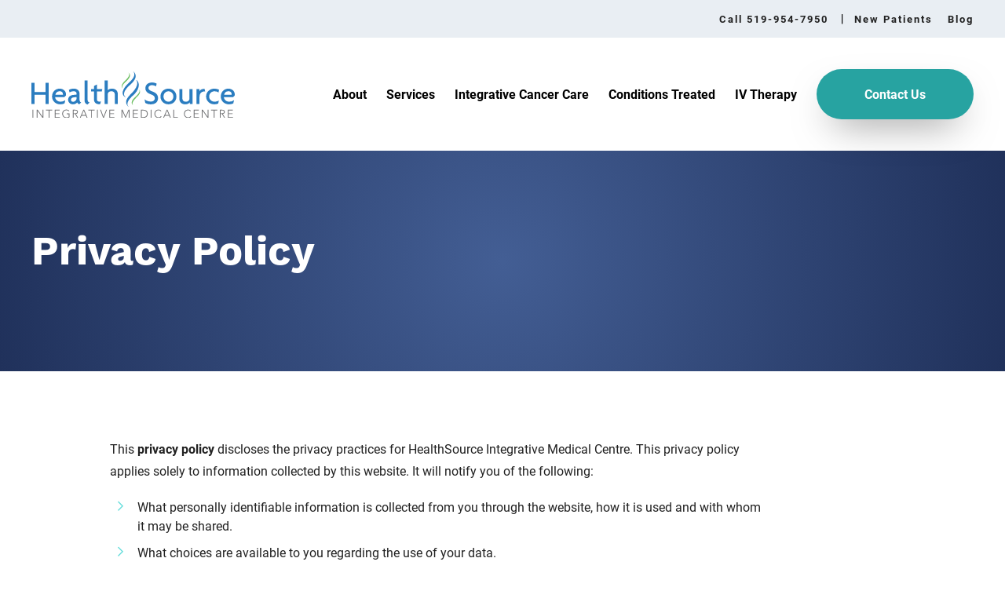

--- FILE ---
content_type: text/html; charset=UTF-8
request_url: https://www.healthsourceimc.com/privacy-policy/
body_size: 15336
content:
<!DOCTYPE html>
<html lang="en-US" class="no-js" class="macro">
<head>
    <meta charset="UTF-8"/>
    <meta http-equiv="X-UA-Compatible" content="IE=edge">
    <meta name="HandheldFriendly" content="True">
    <meta name="MobileOptimized" content="320">
    <meta name="viewport" content="width=device-width, initial-scale=1, maximum-scale=1">
    <meta name="format-detection" content="telephone=no">

    <meta name='robots' content='index, follow, max-image-preview:large, max-snippet:-1, max-video-preview:-1' />

	<!-- This site is optimized with the Yoast SEO Premium plugin v23.4 (Yoast SEO v26.6) - https://yoast.com/wordpress/plugins/seo/ -->
	<title>Privacy Policy : HealthSource Integrative Medical Centre</title>
	<meta name="description" content="This privacy policy discloses the privacy practices for HealthSource Integrative Medical Centre. This privacy policy applies solely to information collected by this website. It will notify you of the following..." />
	<link rel="canonical" href="https://www.healthsourceimc.com/privacy-policy/" />
	<meta property="og:locale" content="en_US" />
	<meta property="og:type" content="article" />
	<meta property="og:title" content="Privacy Policy" />
	<meta property="og:description" content="This privacy policy discloses the privacy practices for HealthSource Integrative Medical Centre. This privacy policy applies solely to information collected by this website. It will notify you of the following..." />
	<meta property="og:url" content="https://www.healthsourceimc.com/privacy-policy/" />
	<meta property="og:site_name" content="HealthSource Integrative Medical Centre" />
	<meta property="article:publisher" content="https://www.facebook.com/HealthSourceIMC/" />
	<meta property="article:modified_time" content="2022-05-09T22:16:24+00:00" />
	<meta property="og:image" content="https://www.healthsourceimc.com/wp-content/uploads/2022/01/logo_HealthSourceIMC-1-1-e1642532135511-1.png" />
	<meta property="og:image:width" content="259" />
	<meta property="og:image:height" content="61" />
	<meta property="og:image:type" content="image/png" />
	<meta name="twitter:card" content="summary_large_image" />
	<script type="application/ld+json" class="yoast-schema-graph">{"@context":"https://schema.org","@graph":[{"@type":"WebPage","@id":"https://www.healthsourceimc.com/privacy-policy/","url":"https://www.healthsourceimc.com/privacy-policy/","name":"Privacy Policy : HealthSource Integrative Medical Centre","isPartOf":{"@id":"https://www.healthsourceimc.com/#website"},"datePublished":"2020-02-19T22:41:55+00:00","dateModified":"2022-05-09T22:16:24+00:00","description":"This privacy policy discloses the privacy practices for HealthSource Integrative Medical Centre. This privacy policy applies solely to information collected by this website. It will notify you of the following...","breadcrumb":{"@id":"https://www.healthsourceimc.com/privacy-policy/#breadcrumb"},"inLanguage":"en-US","potentialAction":[{"@type":"ReadAction","target":["https://www.healthsourceimc.com/privacy-policy/"]}]},{"@type":"BreadcrumbList","@id":"https://www.healthsourceimc.com/privacy-policy/#breadcrumb","itemListElement":[{"@type":"ListItem","position":1,"name":"Home","item":"https://www.healthsourceimc.com/"},{"@type":"ListItem","position":2,"name":"Privacy Policy"}]},{"@type":"WebSite","@id":"https://www.healthsourceimc.com/#website","url":"https://www.healthsourceimc.com/","name":"HealthSource Integrative Medical Centre","description":"Naturopath Naturopathic Integrative Medicine Kitchener Waterloo Ontario","publisher":{"@id":"https://www.healthsourceimc.com/#organization"},"alternateName":"HealthSource","potentialAction":[{"@type":"SearchAction","target":{"@type":"EntryPoint","urlTemplate":"https://www.healthsourceimc.com/?s={search_term_string}"},"query-input":{"@type":"PropertyValueSpecification","valueRequired":true,"valueName":"search_term_string"}}],"inLanguage":"en-US"},{"@type":"Organization","@id":"https://www.healthsourceimc.com/#organization","name":"HealthSource Integrative Medical Center","alternateName":"HealthSource","url":"https://www.healthsourceimc.com/","logo":{"@type":"ImageObject","inLanguage":"en-US","@id":"https://www.healthsourceimc.com/#/schema/logo/image/","url":"https://www.healthsourceimc.com/wp-content/uploads/2022/01/logo_HealthSourceIMC-1-1-e1642532135511-1.png","contentUrl":"https://www.healthsourceimc.com/wp-content/uploads/2022/01/logo_HealthSourceIMC-1-1-e1642532135511-1.png","width":259,"height":61,"caption":"HealthSource Integrative Medical Center"},"image":{"@id":"https://www.healthsourceimc.com/#/schema/logo/image/"},"sameAs":["https://www.facebook.com/HealthSourceIMC/","https://www.instagram.com/healthsourceimc/"]}]}</script>
	<!-- / Yoast SEO Premium plugin. -->


<link rel='dns-prefetch' href='//ajax.googleapis.com' />
<link rel='dns-prefetch' href='//cdnjs.cloudflare.com' />
<link rel='dns-prefetch' href='//kit.fontawesome.com' />
<link rel='dns-prefetch' href='//use.fontawesome.com' />
<link rel='dns-prefetch' href='//fonts.googleapis.com' />
<link rel='dns-prefetch' href='//use.typekit.net' />
<link rel="alternate" title="oEmbed (JSON)" type="application/json+oembed" href="https://www.healthsourceimc.com/wp-json/oembed/1.0/embed?url=https%3A%2F%2Fwww.healthsourceimc.com%2Fprivacy-policy%2F" />
<link rel="alternate" title="oEmbed (XML)" type="text/xml+oembed" href="https://www.healthsourceimc.com/wp-json/oembed/1.0/embed?url=https%3A%2F%2Fwww.healthsourceimc.com%2Fprivacy-policy%2F&#038;format=xml" />

<!-- LCSEO current path: privacy-policy -->
<!-- LCSEO: no overrides found -->
<style id='wp-img-auto-sizes-contain-inline-css' type='text/css'>
img:is([sizes=auto i],[sizes^="auto," i]){contain-intrinsic-size:3000px 1500px}
/*# sourceURL=wp-img-auto-sizes-contain-inline-css */
</style>
<style id='wp-emoji-styles-inline-css' type='text/css'>

	img.wp-smiley, img.emoji {
		display: inline !important;
		border: none !important;
		box-shadow: none !important;
		height: 1em !important;
		width: 1em !important;
		margin: 0 0.07em !important;
		vertical-align: -0.1em !important;
		background: none !important;
		padding: 0 !important;
	}
/*# sourceURL=wp-emoji-styles-inline-css */
</style>
<link rel='stylesheet' id='wp-block-library-css' href='https://www.healthsourceimc.com/wp-includes/css/dist/block-library/style.min.css?ver=6.9' type='text/css' media='all' />
<style id='global-styles-inline-css' type='text/css'>
:root{--wp--preset--aspect-ratio--square: 1;--wp--preset--aspect-ratio--4-3: 4/3;--wp--preset--aspect-ratio--3-4: 3/4;--wp--preset--aspect-ratio--3-2: 3/2;--wp--preset--aspect-ratio--2-3: 2/3;--wp--preset--aspect-ratio--16-9: 16/9;--wp--preset--aspect-ratio--9-16: 9/16;--wp--preset--color--black: #000000;--wp--preset--color--cyan-bluish-gray: #abb8c3;--wp--preset--color--white: #ffffff;--wp--preset--color--pale-pink: #f78da7;--wp--preset--color--vivid-red: #cf2e2e;--wp--preset--color--luminous-vivid-orange: #ff6900;--wp--preset--color--luminous-vivid-amber: #fcb900;--wp--preset--color--light-green-cyan: #7bdcb5;--wp--preset--color--vivid-green-cyan: #00d084;--wp--preset--color--pale-cyan-blue: #8ed1fc;--wp--preset--color--vivid-cyan-blue: #0693e3;--wp--preset--color--vivid-purple: #9b51e0;--wp--preset--gradient--vivid-cyan-blue-to-vivid-purple: linear-gradient(135deg,rgb(6,147,227) 0%,rgb(155,81,224) 100%);--wp--preset--gradient--light-green-cyan-to-vivid-green-cyan: linear-gradient(135deg,rgb(122,220,180) 0%,rgb(0,208,130) 100%);--wp--preset--gradient--luminous-vivid-amber-to-luminous-vivid-orange: linear-gradient(135deg,rgb(252,185,0) 0%,rgb(255,105,0) 100%);--wp--preset--gradient--luminous-vivid-orange-to-vivid-red: linear-gradient(135deg,rgb(255,105,0) 0%,rgb(207,46,46) 100%);--wp--preset--gradient--very-light-gray-to-cyan-bluish-gray: linear-gradient(135deg,rgb(238,238,238) 0%,rgb(169,184,195) 100%);--wp--preset--gradient--cool-to-warm-spectrum: linear-gradient(135deg,rgb(74,234,220) 0%,rgb(151,120,209) 20%,rgb(207,42,186) 40%,rgb(238,44,130) 60%,rgb(251,105,98) 80%,rgb(254,248,76) 100%);--wp--preset--gradient--blush-light-purple: linear-gradient(135deg,rgb(255,206,236) 0%,rgb(152,150,240) 100%);--wp--preset--gradient--blush-bordeaux: linear-gradient(135deg,rgb(254,205,165) 0%,rgb(254,45,45) 50%,rgb(107,0,62) 100%);--wp--preset--gradient--luminous-dusk: linear-gradient(135deg,rgb(255,203,112) 0%,rgb(199,81,192) 50%,rgb(65,88,208) 100%);--wp--preset--gradient--pale-ocean: linear-gradient(135deg,rgb(255,245,203) 0%,rgb(182,227,212) 50%,rgb(51,167,181) 100%);--wp--preset--gradient--electric-grass: linear-gradient(135deg,rgb(202,248,128) 0%,rgb(113,206,126) 100%);--wp--preset--gradient--midnight: linear-gradient(135deg,rgb(2,3,129) 0%,rgb(40,116,252) 100%);--wp--preset--font-size--small: 13px;--wp--preset--font-size--medium: 20px;--wp--preset--font-size--large: 36px;--wp--preset--font-size--x-large: 42px;--wp--preset--spacing--20: 0.44rem;--wp--preset--spacing--30: 0.67rem;--wp--preset--spacing--40: 1rem;--wp--preset--spacing--50: 1.5rem;--wp--preset--spacing--60: 2.25rem;--wp--preset--spacing--70: 3.38rem;--wp--preset--spacing--80: 5.06rem;--wp--preset--shadow--natural: 6px 6px 9px rgba(0, 0, 0, 0.2);--wp--preset--shadow--deep: 12px 12px 50px rgba(0, 0, 0, 0.4);--wp--preset--shadow--sharp: 6px 6px 0px rgba(0, 0, 0, 0.2);--wp--preset--shadow--outlined: 6px 6px 0px -3px rgb(255, 255, 255), 6px 6px rgb(0, 0, 0);--wp--preset--shadow--crisp: 6px 6px 0px rgb(0, 0, 0);}:where(.is-layout-flex){gap: 0.5em;}:where(.is-layout-grid){gap: 0.5em;}body .is-layout-flex{display: flex;}.is-layout-flex{flex-wrap: wrap;align-items: center;}.is-layout-flex > :is(*, div){margin: 0;}body .is-layout-grid{display: grid;}.is-layout-grid > :is(*, div){margin: 0;}:where(.wp-block-columns.is-layout-flex){gap: 2em;}:where(.wp-block-columns.is-layout-grid){gap: 2em;}:where(.wp-block-post-template.is-layout-flex){gap: 1.25em;}:where(.wp-block-post-template.is-layout-grid){gap: 1.25em;}.has-black-color{color: var(--wp--preset--color--black) !important;}.has-cyan-bluish-gray-color{color: var(--wp--preset--color--cyan-bluish-gray) !important;}.has-white-color{color: var(--wp--preset--color--white) !important;}.has-pale-pink-color{color: var(--wp--preset--color--pale-pink) !important;}.has-vivid-red-color{color: var(--wp--preset--color--vivid-red) !important;}.has-luminous-vivid-orange-color{color: var(--wp--preset--color--luminous-vivid-orange) !important;}.has-luminous-vivid-amber-color{color: var(--wp--preset--color--luminous-vivid-amber) !important;}.has-light-green-cyan-color{color: var(--wp--preset--color--light-green-cyan) !important;}.has-vivid-green-cyan-color{color: var(--wp--preset--color--vivid-green-cyan) !important;}.has-pale-cyan-blue-color{color: var(--wp--preset--color--pale-cyan-blue) !important;}.has-vivid-cyan-blue-color{color: var(--wp--preset--color--vivid-cyan-blue) !important;}.has-vivid-purple-color{color: var(--wp--preset--color--vivid-purple) !important;}.has-black-background-color{background-color: var(--wp--preset--color--black) !important;}.has-cyan-bluish-gray-background-color{background-color: var(--wp--preset--color--cyan-bluish-gray) !important;}.has-white-background-color{background-color: var(--wp--preset--color--white) !important;}.has-pale-pink-background-color{background-color: var(--wp--preset--color--pale-pink) !important;}.has-vivid-red-background-color{background-color: var(--wp--preset--color--vivid-red) !important;}.has-luminous-vivid-orange-background-color{background-color: var(--wp--preset--color--luminous-vivid-orange) !important;}.has-luminous-vivid-amber-background-color{background-color: var(--wp--preset--color--luminous-vivid-amber) !important;}.has-light-green-cyan-background-color{background-color: var(--wp--preset--color--light-green-cyan) !important;}.has-vivid-green-cyan-background-color{background-color: var(--wp--preset--color--vivid-green-cyan) !important;}.has-pale-cyan-blue-background-color{background-color: var(--wp--preset--color--pale-cyan-blue) !important;}.has-vivid-cyan-blue-background-color{background-color: var(--wp--preset--color--vivid-cyan-blue) !important;}.has-vivid-purple-background-color{background-color: var(--wp--preset--color--vivid-purple) !important;}.has-black-border-color{border-color: var(--wp--preset--color--black) !important;}.has-cyan-bluish-gray-border-color{border-color: var(--wp--preset--color--cyan-bluish-gray) !important;}.has-white-border-color{border-color: var(--wp--preset--color--white) !important;}.has-pale-pink-border-color{border-color: var(--wp--preset--color--pale-pink) !important;}.has-vivid-red-border-color{border-color: var(--wp--preset--color--vivid-red) !important;}.has-luminous-vivid-orange-border-color{border-color: var(--wp--preset--color--luminous-vivid-orange) !important;}.has-luminous-vivid-amber-border-color{border-color: var(--wp--preset--color--luminous-vivid-amber) !important;}.has-light-green-cyan-border-color{border-color: var(--wp--preset--color--light-green-cyan) !important;}.has-vivid-green-cyan-border-color{border-color: var(--wp--preset--color--vivid-green-cyan) !important;}.has-pale-cyan-blue-border-color{border-color: var(--wp--preset--color--pale-cyan-blue) !important;}.has-vivid-cyan-blue-border-color{border-color: var(--wp--preset--color--vivid-cyan-blue) !important;}.has-vivid-purple-border-color{border-color: var(--wp--preset--color--vivid-purple) !important;}.has-vivid-cyan-blue-to-vivid-purple-gradient-background{background: var(--wp--preset--gradient--vivid-cyan-blue-to-vivid-purple) !important;}.has-light-green-cyan-to-vivid-green-cyan-gradient-background{background: var(--wp--preset--gradient--light-green-cyan-to-vivid-green-cyan) !important;}.has-luminous-vivid-amber-to-luminous-vivid-orange-gradient-background{background: var(--wp--preset--gradient--luminous-vivid-amber-to-luminous-vivid-orange) !important;}.has-luminous-vivid-orange-to-vivid-red-gradient-background{background: var(--wp--preset--gradient--luminous-vivid-orange-to-vivid-red) !important;}.has-very-light-gray-to-cyan-bluish-gray-gradient-background{background: var(--wp--preset--gradient--very-light-gray-to-cyan-bluish-gray) !important;}.has-cool-to-warm-spectrum-gradient-background{background: var(--wp--preset--gradient--cool-to-warm-spectrum) !important;}.has-blush-light-purple-gradient-background{background: var(--wp--preset--gradient--blush-light-purple) !important;}.has-blush-bordeaux-gradient-background{background: var(--wp--preset--gradient--blush-bordeaux) !important;}.has-luminous-dusk-gradient-background{background: var(--wp--preset--gradient--luminous-dusk) !important;}.has-pale-ocean-gradient-background{background: var(--wp--preset--gradient--pale-ocean) !important;}.has-electric-grass-gradient-background{background: var(--wp--preset--gradient--electric-grass) !important;}.has-midnight-gradient-background{background: var(--wp--preset--gradient--midnight) !important;}.has-small-font-size{font-size: var(--wp--preset--font-size--small) !important;}.has-medium-font-size{font-size: var(--wp--preset--font-size--medium) !important;}.has-large-font-size{font-size: var(--wp--preset--font-size--large) !important;}.has-x-large-font-size{font-size: var(--wp--preset--font-size--x-large) !important;}
/*# sourceURL=global-styles-inline-css */
</style>

<style id='classic-theme-styles-inline-css' type='text/css'>
/*! This file is auto-generated */
.wp-block-button__link{color:#fff;background-color:#32373c;border-radius:9999px;box-shadow:none;text-decoration:none;padding:calc(.667em + 2px) calc(1.333em + 2px);font-size:1.125em}.wp-block-file__button{background:#32373c;color:#fff;text-decoration:none}
/*# sourceURL=/wp-includes/css/classic-themes.min.css */
</style>
<style id='font-awesome-svg-styles-default-inline-css' type='text/css'>
.svg-inline--fa {
  display: inline-block;
  height: 1em;
  overflow: visible;
  vertical-align: -.125em;
}
/*# sourceURL=font-awesome-svg-styles-default-inline-css */
</style>
<link rel='stylesheet' id='font-awesome-svg-styles-css' href='https://www.healthsourceimc.com/wp-content/uploads/font-awesome/v5.15.3/css/svg-with-js.css' type='text/css' media='all' />
<style id='font-awesome-svg-styles-inline-css' type='text/css'>
   .wp-block-font-awesome-icon svg::before,
   .wp-rich-text-font-awesome-icon svg::before {content: unset;}
/*# sourceURL=font-awesome-svg-styles-inline-css */
</style>
<link rel='stylesheet' id='contact-form-7-css' href='https://www.healthsourceimc.com/wp-content/plugins/contact-form-7/includes/css/styles.css?ver=6.1.4' type='text/css' media='all' />
<link rel='stylesheet' id='dashicons-css' href='https://www.healthsourceimc.com/wp-includes/css/dashicons.min.css?ver=6.9' type='text/css' media='all' />
<link rel='stylesheet' id='LeadConnector-css' href='https://www.healthsourceimc.com/wp-content/plugins/leadconnector/public/css/lc-public.css?ver=3.0.17' type='text/css' media='all' />
<link rel='stylesheet' id='elementor-overrides-css' href='https://www.healthsourceimc.com/wp-content/plugins/leadconnector/assets/css/custom-elementor.css?ver=1.0.0' type='text/css' media='all' />
<link rel='stylesheet' id='vidbg-frontend-style-css' href='https://www.healthsourceimc.com/wp-content/plugins/video-background/css/pushlabs-vidbg.css?ver=2.7.7' type='text/css' media='all' />
<link rel='stylesheet' id='wpcf7-redirect-script-frontend-css' href='https://www.healthsourceimc.com/wp-content/plugins/wpcf7-redirect/build/assets/frontend-script.css?ver=2c532d7e2be36f6af233' type='text/css' media='all' />
<link rel='stylesheet' id='font-awesome-official-css' href='https://use.fontawesome.com/releases/v5.15.3/css/all.css' type='text/css' media='all' integrity="sha384-SZXxX4whJ79/gErwcOYf+zWLeJdY/qpuqC4cAa9rOGUstPomtqpuNWT9wdPEn2fk" crossorigin="anonymous" />
<link rel='stylesheet' id='google-fonts-css' href='https://fonts.googleapis.com/css?family=Open+Sans%3A300%2C300i%2C400%2C400i%2C600%2C600i%2C700%2C700i&#038;ver=6.9' type='text/css' media='all' />
<link rel='stylesheet' id='fontawesome-css' href='https://use.fontawesome.com/releases/v5.8.1/css/all.css?ver=6.9' type='text/css' media='all' />
<link rel='stylesheet' id='fancybox-css' href='https://cdnjs.cloudflare.com/ajax/libs/fancybox/3.5.6/jquery.fancybox.min.css?ver=6.9' type='text/css' media='all' />
<link rel='stylesheet' id='slick-css' href='https://cdnjs.cloudflare.com/ajax/libs/slick-carousel/1.9.0/slick.min.css?ver=6.9' type='text/css' media='all' />
<link rel='stylesheet' id='fonts-css' href='https://use.typekit.net/eui2zrw.css?ver=6.9' type='text/css' media='all' />
<link rel='stylesheet' id='theme-style-css' href='https://www.healthsourceimc.com/wp-content/themes/strukture/styles/css/main-style.css?ver=1768441441' type='text/css' media='all' />
<link rel='stylesheet' id='font-awesome-official-v4shim-css' href='https://use.fontawesome.com/releases/v5.15.3/css/v4-shims.css' type='text/css' media='all' integrity="sha384-C2B+KlPW+WkR0Ld9loR1x3cXp7asA0iGVodhCoJ4hwrWm/d9qKS59BGisq+2Y0/D" crossorigin="anonymous" />
<style id='font-awesome-official-v4shim-inline-css' type='text/css'>
@font-face {
font-family: "FontAwesome";
font-display: block;
src: url("https://use.fontawesome.com/releases/v5.15.3/webfonts/fa-brands-400.eot"),
		url("https://use.fontawesome.com/releases/v5.15.3/webfonts/fa-brands-400.eot?#iefix") format("embedded-opentype"),
		url("https://use.fontawesome.com/releases/v5.15.3/webfonts/fa-brands-400.woff2") format("woff2"),
		url("https://use.fontawesome.com/releases/v5.15.3/webfonts/fa-brands-400.woff") format("woff"),
		url("https://use.fontawesome.com/releases/v5.15.3/webfonts/fa-brands-400.ttf") format("truetype"),
		url("https://use.fontawesome.com/releases/v5.15.3/webfonts/fa-brands-400.svg#fontawesome") format("svg");
}

@font-face {
font-family: "FontAwesome";
font-display: block;
src: url("https://use.fontawesome.com/releases/v5.15.3/webfonts/fa-solid-900.eot"),
		url("https://use.fontawesome.com/releases/v5.15.3/webfonts/fa-solid-900.eot?#iefix") format("embedded-opentype"),
		url("https://use.fontawesome.com/releases/v5.15.3/webfonts/fa-solid-900.woff2") format("woff2"),
		url("https://use.fontawesome.com/releases/v5.15.3/webfonts/fa-solid-900.woff") format("woff"),
		url("https://use.fontawesome.com/releases/v5.15.3/webfonts/fa-solid-900.ttf") format("truetype"),
		url("https://use.fontawesome.com/releases/v5.15.3/webfonts/fa-solid-900.svg#fontawesome") format("svg");
}

@font-face {
font-family: "FontAwesome";
font-display: block;
src: url("https://use.fontawesome.com/releases/v5.15.3/webfonts/fa-regular-400.eot"),
		url("https://use.fontawesome.com/releases/v5.15.3/webfonts/fa-regular-400.eot?#iefix") format("embedded-opentype"),
		url("https://use.fontawesome.com/releases/v5.15.3/webfonts/fa-regular-400.woff2") format("woff2"),
		url("https://use.fontawesome.com/releases/v5.15.3/webfonts/fa-regular-400.woff") format("woff"),
		url("https://use.fontawesome.com/releases/v5.15.3/webfonts/fa-regular-400.ttf") format("truetype"),
		url("https://use.fontawesome.com/releases/v5.15.3/webfonts/fa-regular-400.svg#fontawesome") format("svg");
unicode-range: U+F004-F005,U+F007,U+F017,U+F022,U+F024,U+F02E,U+F03E,U+F044,U+F057-F059,U+F06E,U+F070,U+F075,U+F07B-F07C,U+F080,U+F086,U+F089,U+F094,U+F09D,U+F0A0,U+F0A4-F0A7,U+F0C5,U+F0C7-F0C8,U+F0E0,U+F0EB,U+F0F3,U+F0F8,U+F0FE,U+F111,U+F118-F11A,U+F11C,U+F133,U+F144,U+F146,U+F14A,U+F14D-F14E,U+F150-F152,U+F15B-F15C,U+F164-F165,U+F185-F186,U+F191-F192,U+F1AD,U+F1C1-F1C9,U+F1CD,U+F1D8,U+F1E3,U+F1EA,U+F1F6,U+F1F9,U+F20A,U+F247-F249,U+F24D,U+F254-F25B,U+F25D,U+F267,U+F271-F274,U+F279,U+F28B,U+F28D,U+F2B5-F2B6,U+F2B9,U+F2BB,U+F2BD,U+F2C1-F2C2,U+F2D0,U+F2D2,U+F2DC,U+F2ED,U+F328,U+F358-F35B,U+F3A5,U+F3D1,U+F410,U+F4AD;
}
/*# sourceURL=font-awesome-official-v4shim-inline-css */
</style>
<script type="text/javascript" src="//ajax.googleapis.com/ajax/libs/jquery/3.3.1/jquery.min.js?ver=6.9" id="jquery-js"></script>
<link rel="https://api.w.org/" href="https://www.healthsourceimc.com/wp-json/" /><link rel="alternate" title="JSON" type="application/json" href="https://www.healthsourceimc.com/wp-json/wp/v2/pages/3" /><!-- Google Tag Manager -->
<script>(function(w,d,s,l,i){w[l]=w[l]||[];w[l].push({'gtm.start':
new Date().getTime(),event:'gtm.js'});var f=d.getElementsByTagName(s)[0],
j=d.createElement(s),dl=l!='dataLayer'?'&l='+l:'';j.async=true;j.src=
'https://www.googletagmanager.com/gtm.js?id='+i+dl;f.parentNode.insertBefore(j,f);
})(window,document,'script','dataLayer','GTM-WXNJNWL');</script>
<!-- End Google Tag Manager -->

<meta name="google-site-verification" content="QUYkQtZwcDmM8V1UOcy-kJM5HwljL2JiwyWv0jAhgQs" />

<script>
//load TrackerJS
!function(t,n,e,o,a){function d(t){var n=~~(Date.now()/3e5),o=document.createElement(e);o.async=!0,o.src=t+"?ts="+n;var a=document.getElementsByTagName(e)[0];a.parentNode.insertBefore(o,a)}t.MooTrackerObject=a,t[a]=t[a]||function(){return t[a].q?void t[a].q.push(arguments):void(t[a].q=[arguments])},window.attachEvent?window.attachEvent("onload",d.bind(this,o)):window.addEventListener("load",d.bind(this,o),!1)}(window,document,"script","//cdn.stat-track.com/statics/moosend-tracking.min.js","mootrack");
//tracker has to be initialized otherwise it will generate warnings and wont sendtracking events
mootrack('init', 'd2aa9aa8-a702-475a-8f68-13fc9384cf34');
</script>

<!-- Hotjar Tracking Code for https://www.healthsourceimc.com/ -->
<script>
    (function(h,o,t,j,a,r){
        h.hj=h.hj||function(){(h.hj.q=h.hj.q||[]).push(arguments)};
        h._hjSettings={hjid:3651731,hjsv:6};
        a=o.getElementsByTagName('head')[0];
        r=o.createElement('script');r.async=1;
        r.src=t+h._hjSettings.hjid+j+h._hjSettings.hjsv;
        a.appendChild(r);
    })(window,document,'https://static.hotjar.com/c/hotjar-','.js?sv=');
</script><!-- Stream WordPress user activity plugin v4.1.1 -->
<!-- Google tag (gtag.js) -->
<script async src="https://www.googletagmanager.com/gtag/js?id=G-B3E8VBNHLE"></script>
<script>
  window.dataLayer = window.dataLayer || [];
  function gtag(){dataLayer.push(arguments);}
  gtag('js', new Date());

  gtag('config', 'G-B3E8VBNHLE');
</script>


<link rel="pingback" href="https://www.healthsourceimc.com/xmlrpc.php"><link rel="icon" href="https://www.healthsourceimc.com/wp-content/uploads/2022/01/HealthSource_Favicon-1.png" sizes="32x32" />
<link rel="icon" href="https://www.healthsourceimc.com/wp-content/uploads/2022/01/HealthSource_Favicon-1.png" sizes="192x192" />
<link rel="apple-touch-icon" href="https://www.healthsourceimc.com/wp-content/uploads/2022/01/HealthSource_Favicon-1.png" />
<meta name="msapplication-TileImage" content="https://www.healthsourceimc.com/wp-content/uploads/2022/01/HealthSource_Favicon-1.png" />
		<style type="text/css" id="wp-custom-css">
			/* max width */
 body {
     max-width:100%;
}
 .content-image {
     max-width:1600px;
     margin:0 auto;
}

/* remove author */
 .written-by {
     display:none !important;
}
/* general typography */
 ul:not([class]) li, ol:not([class]) li {
     font-family: roboto, sans-serif;
}
/* homepage banner */
 @media only screen and (max-width:767px) {
     .home .page-banner {
         background-position: 0%;
    }
     .page-banner .row {
         padding-left: 20px;
         padding-right:20px;
    }
}
 @media screen and (max-width: 639px) {
     .home .page-banner .row {
         padding-left:10px;
         padding-right:10px;
    }
}
 @media screen and (min-width: 1200px) {
     .home .page-banner .row {
         padding-bottom: 280px;
         padding-top:220px;
    }
     @media screen and (min-width: 768px) {
         .home .page-banner .columns-7 {
             flex-basis: calc(6 / 12 * 100%);
             max-width: calc(6 / 12 * 100%);
        }
    }
/*sub menu */
     .sub-menu, .sub-menu li a {
         
         color: black;
         font-family: roboto, sans-serif;
         font-weight: 400;
         font-style: normal;
         justify-content: flex-start;
         z-index:999;
    }
     @media screen and (min-width: 1200px) {
         .sub-menu, .sub-menu li a {
             padding:15px;
             min-width:320px;
             line-height:20px;
        }
    }
     .menu-item-has-children .sub-menu {
         z-index:999;
    }
	 
	 
	 li a {color:#27A3A1;}
	 
	 .menu-item-has-children>a:after {content:none;}
	 
	 .logo-column img {max-width:259px;}
	 
	  }

@media screen and (max-width: 979px) { .logo-column img {max-width:190px}}

@media screen and (max-width: 768px) {  .site-footer .footer-logo-column .site-logo  {height:100px; width:100%;}}

/* Contact Form 7 Style 
 -------------------------------*/
.wpcf7-form {
 
margin-right: 4%; 
margin-left: 4%;
 
}

/* Contact Form 7 Submit Button 
 -------------------------------*/
 .wpcf7 input[type="submit"] {
     color: #ffffff;
     font-size: 15px;
     font-weight: 600;
     background: #27A3A1;
     padding: 20px 20px 20px 20px;
     border: none;
     border-radius: 25px;
     width: 180px;
	   box-shadow: 11px 11px 51px 11px #d3d3d3;
     display: block;
     margin: 0 auto;
     letter-spacing: 0px;
 }
 .wpcf7 input:hover[type="submit"] {
     background: #296FAF;
     transition: all 0.4s ease 0s;
 }
 .wpcf7 input:active[type="submit"] {
     background: #000000;
 }

/* Make v3 Captcha Invisible */
	 .grecaptcha-badge { opacity:0;}		</style>
		</head>


<body class="privacy-policy wp-singular page-template-default page page-id-3 wp-theme-strukture">

        <header class="site-utility">
        <div class="row">
            <div class="columns-12">

                <div class="main-menu-wrapper">
                    <a href="tel:echo get_field('contact_phone','option')?>">Call 519-954-7950</a>
                    <i class="fal fa-horizontal-rule"></i>
                    <ul id="menu-discover" class="nav-menu utility-menu"><li id="menu-item-2206" class="menu-item menu-item-type-post_type menu-item-object-page menu-item-2206"><a href="https://www.healthsourceimc.com/new-patient/">New Patients</a></li>
<li id="menu-item-2205" class="menu-item menu-item-type-post_type menu-item-object-page menu-item-2205"><a href="https://www.healthsourceimc.com/blog/">Blog</a></li>
</ul>                </div>

            </div>
        </div>
    </header>


    <header class="site-header" role="banner">
        <div class="row row-middle row-wrap">
            <div class="columns-3 logo-column">

                <a href="https://www.healthsourceimc.com" title="HealthSource Integrative Medical Centre" rel="home"><img src="https://www.healthsourceimc.com/wp-content/uploads/2022/01/healthsource-imc-logo.svg" alt="HealthSource Integrative Medical Centre" class="site-logo" /></a>
                <a class="fs-menu-trigger" href="#">
                    <span class="burger-menu-text">Menu</span>

                    <span class="fs-burger-menu">
                        <span class="burger-line"></span>
                    </span>
                </a>

            </div>

            <nav class="columns-9  navigation-column" role="navigation">
                <ul id="menu-primary" class="nav-menu main-menu"><li id="menu-item-2123" class="menu-item menu-item-type-post_type menu-item-object-page menu-item-2123"><a href="https://www.healthsourceimc.com/about/">About</a></li>
<li id="menu-item-2202" class="menu-item menu-item-type-post_type menu-item-object-page menu-item-has-children menu-item-2202"><a href="https://www.healthsourceimc.com/services/">Services</a>
<ul class="sub-menu">
	<li id="menu-item-10675" class="menu-item menu-item-type-post_type menu-item-object-service menu-item-10675"><a href="https://www.healthsourceimc.com/our-services/naturopathic-functional-medicine/">Naturopathic &#038; Functional Medicine</a></li>
	<li id="menu-item-10659" class="menu-item menu-item-type-post_type menu-item-object-service menu-item-10659"><a href="https://www.healthsourceimc.com/our-services/assessments-diagnostics/">Assessment &#038; Diagnostic Testing</a></li>
	<li id="menu-item-10660" class="menu-item menu-item-type-post_type menu-item-object-service menu-item-10660"><a href="https://www.healthsourceimc.com/our-services/bio-identical-hormone-replacement-therapy/">Bio-Identical Hormone Replacement Therapy</a></li>
	<li id="menu-item-11016" class="menu-item menu-item-type-post_type menu-item-object-page menu-item-11016"><a href="https://www.healthsourceimc.com/iv-therapy/">IV Therapy</a></li>
	<li id="menu-item-10669" class="menu-item menu-item-type-post_type menu-item-object-service menu-item-10669"><a href="https://www.healthsourceimc.com/our-services/injection-therapies/">Injection Therapies</a></li>
	<li id="menu-item-19163" class="menu-item menu-item-type-custom menu-item-object-custom menu-item-19163"><a href="https://www.healthsourceimc.com/our-services/loco-regional-hyperthermia/">Loco-Regional Hyperthermia &#8211; Supportive Cancer Treatment</a></li>
	<li id="menu-item-10677" class="menu-item menu-item-type-post_type menu-item-object-service menu-item-10677"><a href="https://www.healthsourceimc.com/our-services/personalized-clinical-nutrition/">Personalized Clinical Nutrition</a></li>
	<li id="menu-item-10657" class="menu-item menu-item-type-post_type menu-item-object-service menu-item-10657"><a href="https://www.healthsourceimc.com/our-services/acupuncture-dry-needling/">Acupuncture</a></li>
	<li id="menu-item-10673" class="menu-item menu-item-type-post_type menu-item-object-service menu-item-10673"><a href="https://www.healthsourceimc.com/our-services/natural-allergy-services/">Natural Allergy Services</a></li>
	<li id="menu-item-10674" class="menu-item menu-item-type-post_type menu-item-object-service menu-item-10674"><a href="https://www.healthsourceimc.com/our-services/natural-dispensary/">Natural Dispensary</a></li>
</ul>
</li>
<li id="menu-item-2200" class="menu-item menu-item-type-post_type menu-item-object-page menu-item-2200"><a href="https://www.healthsourceimc.com/cancer-care/">Integrative Cancer Care</a></li>
<li id="menu-item-10441" class="menu-item menu-item-type-post_type menu-item-object-page menu-item-has-children menu-item-10441"><a href="https://www.healthsourceimc.com/conditions-treated/">Conditions Treated</a>
<ul class="sub-menu">
	<li id="menu-item-10680" class="menu-item menu-item-type-post_type menu-item-object-service menu-item-10680"><a href="https://www.healthsourceimc.com/our-services/womens-health/">Women’s Health &#038; Menopause</a></li>
	<li id="menu-item-10665" class="menu-item menu-item-type-post_type menu-item-object-service menu-item-10665"><a href="https://www.healthsourceimc.com/our-services/digestive-health/">Digestive Health</a></li>
	<li id="menu-item-10666" class="menu-item menu-item-type-post_type menu-item-object-service menu-item-10666"><a href="https://www.healthsourceimc.com/our-services/fatigue-hormones/">Fatigue &#038; Hormones</a></li>
	<li id="menu-item-10678" class="menu-item menu-item-type-post_type menu-item-object-service menu-item-10678"><a href="https://www.healthsourceimc.com/our-services/skin-health-and-anti-aging/">Skin Health and Anti-Aging</a></li>
	<li id="menu-item-10676" class="menu-item menu-item-type-post_type menu-item-object-service menu-item-10676"><a href="https://www.healthsourceimc.com/our-services/pain/">Pain</a></li>
	<li id="menu-item-10663" class="menu-item menu-item-type-post_type menu-item-object-service menu-item-10663"><a href="https://www.healthsourceimc.com/our-services/depression-anxiety/">Depression &#038; Anxiety</a></li>
	<li id="menu-item-10679" class="menu-item menu-item-type-post_type menu-item-object-service menu-item-10679"><a href="https://www.healthsourceimc.com/our-services/weight-loss/">Weight Loss</a></li>
	<li id="menu-item-10667" class="menu-item menu-item-type-post_type menu-item-object-service menu-item-10667"><a href="https://www.healthsourceimc.com/our-services/fertility/">Fertility</a></li>
	<li id="menu-item-10662" class="menu-item menu-item-type-post_type menu-item-object-service menu-item-10662"><a href="https://www.healthsourceimc.com/our-services/childrens-health/">Children’s Health</a></li>
	<li id="menu-item-10661" class="menu-item menu-item-type-post_type menu-item-object-service menu-item-10661"><a href="https://www.healthsourceimc.com/our-services/cardiac-health/">Cardiac Health</a></li>
	<li id="menu-item-10664" class="menu-item menu-item-type-post_type menu-item-object-service menu-item-10664"><a href="https://www.healthsourceimc.com/our-services/detoxification/">Detoxification</a></li>
	<li id="menu-item-10812" class="menu-item menu-item-type-post_type menu-item-object-service menu-item-10812"><a href="https://www.healthsourceimc.com/our-services/commonly-treated-conditions/">Commonly Treated Conditions</a></li>
</ul>
</li>
<li id="menu-item-2201" class="menu-item menu-item-type-post_type menu-item-object-page menu-item-2201"><a href="https://www.healthsourceimc.com/iv-therapy/">IV Therapy</a></li>
<li id="menu-item-2203" class="menu-item menu-item-type-post_type menu-item-object-page menu-item-2203"><a href="https://www.healthsourceimc.com/contact/">Contact Us</a></li>
</ul>
            </nav>


        </div>
    </header>

    <section id="main" class="site-main">



  <section role="banner" class="banner-wrapper">
    <div id="page-banner" data-src="" class="   background page-banner "  >

      <div class="row-bottom row">

        <div class="content-container columns-7 content-column">
          <div class="banner-content-box">
            <div class="title-container">

             <h1>Privacy Policy</h1>

            


          </div> 
        </div>
      </div> 


    </div> 
  </div> 
</section>



<!-- Possibly consider adding in variable styling -->



<article class="entry-content row">
	<div class="columns-10 column-center content-column">

		

<div id="anvil-wyswyg-block_6157855e32909" class=" anvil-wyswyg">

    <div class="row row-center">
    <div class="columns-10 content-container">
        
        <div class="contents">
             <p><span style="font-weight: 400;">This </span><b>privacy policy</b><span style="font-weight: 400;"> discloses the privacy practices for </span><span style="font-weight: 400;">HealthSource Integrative Medical Centre</span><span style="font-weight: 400;">. This privacy policy applies solely to information collected by this website. It will notify you of the following:</span></p>
<ul>
<li style="font-weight: 400;" aria-level="1"><span style="font-weight: 400;">What personally identifiable information is collected from you through the website, how it is used and with whom it may be shared.</span></li>
<li style="font-weight: 400;" aria-level="1"><span style="font-weight: 400;">What choices are available to you regarding the use of your data.</span></li>
<li style="font-weight: 400;" aria-level="1"><span style="font-weight: 400;">The security procedures in place to protect the misuse of your information.</span></li>
<li style="font-weight: 400;" aria-level="1"><span style="font-weight: 400;">How you can correct any inaccuracies in the information.</span></li>
</ul>
<h4><span style="font-weight: 400;">Information Collection, Use, and Sharing </span></h4>
<p><span style="font-weight: 400;">We are the sole owners of the information collected on this site. We only have access to/collect information that you voluntarily give us via email or other direct contact from you. We will not sell or rent this information to anyone.</span></p>
<p><span style="font-weight: 400;">We will use your information to respond to you, regarding the reason you contacted us. We will not share your information with any third party outside of our organization, other than as necessary to fulfill your request, e.g. to ship an order.</span></p>
<p><span style="font-weight: 400;">Unless you ask us not to, we may contact you via email in the future to tell you about specials, new products or services, or changes to this privacy policy.</span></p>
<h4><span style="font-weight: 400;">Your Access to and Control Over Information </span></h4>
<p><span style="font-weight: 400;">You may opt out of any future contacts from us at any time. You can do the following at any time by contacting us via the email address or phone number given on our website:</span></p>
<ul>
<li style="font-weight: 400;" aria-level="1"><span style="font-weight: 400;">See what data we have about you, if any.</span></li>
<li style="font-weight: 400;" aria-level="1"><span style="font-weight: 400;">Change/correct any data we have about you.</span></li>
<li style="font-weight: 400;" aria-level="1"><span style="font-weight: 400;">Have us delete any data we have about you.</span></li>
<li style="font-weight: 400;" aria-level="1"><span style="font-weight: 400;">Express any concern you have about our use of your data.</span></li>
</ul>
<h4><span style="font-weight: 400;">Security </span></h4>
<p><span style="font-weight: 400;">We take precautions to protect your information. When you submit sensitive information via the website, your information is protected both online and offline.</span></p>
<p><span style="font-weight: 400;">Wherever we collect sensitive information (such as credit card data), that information is encrypted and transmitted to us in a secure way. You can verify this by looking for a closed lock icon at the bottom of your web browser, or looking for “https” at the beginning of the address of the web page.</span></p>
<p><span style="font-weight: 400;">While we use encryption to protect sensitive information transmitted online, we also protect your information offline. Only employees who need the information to perform a specific job (for example, billing or customer service) are granted access to personally identifiable information. The computers/servers in which we store personally identifiable information are kept in a secure environment.</span></p>
<h4><span style="font-weight: 400;">Updates</span></h4>
<p><span style="font-weight: 400;">Our Privacy Policy may change from time to time and all updates will be posted on this page.</span></p>
<p><span style="font-weight: 400;">If you feel that we are not abiding by this privacy policy, you should contact us immediately via e-mail </span><span style="font-weight: 400;">info@healthsourceimc.com</span></p>
                    </div>

    </div>
    </div>
    <style type="text/css">
        #anvil-wyswyg-block_6157855e32909 {
            color:#212121;
            background: ;
            padding-top: 20px;
            padding-bottom: 20px;
        }
         #anvil-wyswyg-block_6157855e32909 .row  {
            justify-content:flex-start;
        }
    </style>
</div>

	</div>
</article>


<!-- Possibly consider adding in variable styling -->


    
        <!-- Multiple ctas -->

        <div class="footer-cta side-by-side">
            <div class="row row-center">
                <div class="block-grid-2 columns-12">

                    
                        <!-- Variables -->
                        
                        <div class="side-by-side-content" style="background-image:url();">


                            <div class="content-column">

                               <h3>Request an Appointment</h3>
                               <p>Schedule your appointment today with one of our inspiring naturopathic doctors and find support through your journey of treatment, prevention, and wellness.</p>

                               
                                <a href="https://www.healthsourceimc.com/contact/" class="button three">Book Now</a>

                            
                        </div>

                    </div>



                
                        <!-- Variables -->
                        
                        <div class="side-by-side-content" style="background-image:url();">


                            <div class="content-column">

                               <h3>About Us</h3>
                               <p>Our established HealthCentre has served Kitchener, Waterloo, Cambridge, Guelph, and surrounding areas for over 15 years.</p>

                               
                                <a href="https://www.healthsourceimc.com/about/" class="button three">Learn More</a>

                            
                        </div>

                    </div>



                
            </div>
        </div>
    </div>

    <!-- Single CTA  -->




<footer class="site-footer" role="contentinfo">
	<div class="row row-center">
		<div class="columns-12 flex">
			<div class="columns-3 footer-logo-column">
				<a href="https://www.healthsourceimc.com" title="HealthSource Integrative Medical Centre" rel="home"><img src="https://www.healthsourceimc.com/wp-content/uploads/2022/01/healthsource-imc-logo-wht.svg" alt="HealthSource Integrative Medical Centre" class="site-logo" /></a>				<div class="rewards-logos">
                    			            <img src="https://www.healthsourceimc.com/wp-content/uploads/2024/11/Record-Reader-Awards-2024-Diamond-Healthource.png">
			            			            <img src="https://www.healthsourceimc.com/wp-content/uploads/2023/10/2023-Diamond-Readers-Choice-Award-100-w-1.png">
			            			            <img src="https://www.healthsourceimc.com/wp-content/uploads/2024/11/HealthSource-Diamond-Platinum-Award-Winners-2022b.png">
			            			            <img src="https://www.healthsourceimc.com/wp-content/uploads/2022/07/unnamed-e1657640174695.png">
			            			            <img src="https://www.healthsourceimc.com/wp-content/uploads/2022/07/Untitled-7-1.png">
			            			            <img src="https://www.healthsourceimc.com/wp-content/uploads/2022/07/Untitled-7.png">
			            			            <img src="">
			            			            <img src="https://www.healthsourceimc.com/wp-content/uploads/2022/07/hs-2018.png">
			            			            <img src="https://www.healthsourceimc.com/wp-content/uploads/2022/07/Untitled-4.png">
			                            </div>

									<ul class="social-list">

						
							<li>
								<a href="https://www.facebook.com/HealthSourceIMC/" target="_blank" rel="noopener">
									<i class="fab fa-facebook-square" aria-hidden="true"></i>
								</a>
							</li>
						
							<li>
								<a href="https://www.instagram.com/healthsourceimc/" target="_blank" rel="noopener">
									<i class="fab fa-instagram" aria-hidden="true"></i>
								</a>
							</li>
						
					</ul>

								<div class="copyright-column">
					<p class="site-copyright">&copy; 2026 HealthSource Integrative Medical Centre. All rights reserved.</p>

					<ul id="menu-privacy" class="nav-menu privacy-menu"><li id="menu-item-2247" class="menu-item menu-item-type-post_type menu-item-object-page menu-item-privacy-policy current-menu-item page_item page-item-3 current_page_item menu-item-2247"><a rel="privacy-policy" href="https://www.healthsourceimc.com/privacy-policy/" aria-current="page">Privacy Policy</a></li>
<li id="menu-item-2248" class="menu-item menu-item-type-post_type menu-item-object-page menu-item-2248"><a href="https://www.healthsourceimc.com/terms-and-conditions/">Terms And Conditions</a></li>
</ul>				</div>

			</div>

			<div class="columns-9 footer-menu-wrapper block-grid-4">

				<div class="columns-2 footer-menu">
					<h5>Services</h5>
					
					<ul id="menu-services" class="nav-menu footer-menu"><li id="menu-item-10544" class="menu-item menu-item-type-post_type menu-item-object-service menu-item-10544"><a href="https://www.healthsourceimc.com/our-services/acupuncture-dry-needling/">Acupuncture</a></li>
<li id="menu-item-10545" class="menu-item menu-item-type-post_type menu-item-object-service menu-item-10545"><a href="https://www.healthsourceimc.com/our-services/assessments-diagnostics/">Assessment &#038; Diagnostic Testing</a></li>
<li id="menu-item-10546" class="menu-item menu-item-type-post_type menu-item-object-service menu-item-10546"><a href="https://www.healthsourceimc.com/our-services/bio-identical-hormone-replacement-therapy/">Bio-Identical Hormone Replacement Therapy</a></li>
<li id="menu-item-10547" class="menu-item menu-item-type-post_type menu-item-object-service menu-item-10547"><a href="https://www.healthsourceimc.com/our-services/high-dose-intravenous-vitamin-c/">High Dose Intravenous Vitamin C</a></li>
<li id="menu-item-10548" class="menu-item menu-item-type-post_type menu-item-object-service menu-item-10548"><a href="https://www.healthsourceimc.com/our-services/injection-therapies/">Injection Therapies</a></li>
<li id="menu-item-19160" class="menu-item menu-item-type-custom menu-item-object-custom menu-item-19160"><a href="https://www.healthsourceimc.com/our-services/loco-regional-hyperthermia/">Loco-Regional Hyperthermia</a></li>
<li id="menu-item-10550" class="menu-item menu-item-type-post_type menu-item-object-service menu-item-10550"><a href="https://www.healthsourceimc.com/our-services/mistletoe-therapy/">Mistletoe Therapy</a></li>
<li id="menu-item-10551" class="menu-item menu-item-type-post_type menu-item-object-service menu-item-10551"><a href="https://www.healthsourceimc.com/our-services/natural-allergy-services/">Natural Allergy Services</a></li>
<li id="menu-item-10552" class="menu-item menu-item-type-post_type menu-item-object-service menu-item-10552"><a href="https://www.healthsourceimc.com/our-services/natural-dispensary/">Natural Dispensary</a></li>
<li id="menu-item-10553" class="menu-item menu-item-type-post_type menu-item-object-service menu-item-10553"><a href="https://www.healthsourceimc.com/our-services/naturopathic-functional-medicine/">Naturopathic &#038; Functional Medicine</a></li>
<li id="menu-item-10554" class="menu-item menu-item-type-post_type menu-item-object-service menu-item-10554"><a href="https://www.healthsourceimc.com/our-services/personalized-clinical-nutrition/">Personalized Clinical Nutrition</a></li>
</ul>				</div>

				<div class="columns-2 footer-menu">
					<h5>Conditions</h5>
					<ul id="menu-conditions" class="nav-menu footer-menu"><li id="menu-item-10555" class="menu-item menu-item-type-post_type menu-item-object-service menu-item-10555"><a href="https://www.healthsourceimc.com/our-services/cardiac-health/">Cardiac Health</a></li>
<li id="menu-item-10556" class="menu-item menu-item-type-post_type menu-item-object-service menu-item-10556"><a href="https://www.healthsourceimc.com/our-services/childrens-health/">Children’s Health</a></li>
<li id="menu-item-10557" class="menu-item menu-item-type-post_type menu-item-object-service menu-item-10557"><a href="https://www.healthsourceimc.com/our-services/depression-anxiety/">Depression &#038; Anxiety</a></li>
<li id="menu-item-10558" class="menu-item menu-item-type-post_type menu-item-object-service menu-item-10558"><a href="https://www.healthsourceimc.com/our-services/detoxification/">Detoxification</a></li>
<li id="menu-item-10559" class="menu-item menu-item-type-post_type menu-item-object-service menu-item-10559"><a href="https://www.healthsourceimc.com/our-services/digestive-health/">Digestive Health</a></li>
<li id="menu-item-10560" class="menu-item menu-item-type-post_type menu-item-object-service menu-item-10560"><a href="https://www.healthsourceimc.com/our-services/fatigue-hormones/">Fatigue &#038; Hormones</a></li>
<li id="menu-item-10561" class="menu-item menu-item-type-post_type menu-item-object-service menu-item-10561"><a href="https://www.healthsourceimc.com/our-services/fertility/">Fertility</a></li>
<li id="menu-item-10562" class="menu-item menu-item-type-post_type menu-item-object-service menu-item-10562"><a href="https://www.healthsourceimc.com/our-services/pain/">Pain</a></li>
<li id="menu-item-10563" class="menu-item menu-item-type-post_type menu-item-object-service menu-item-10563"><a href="https://www.healthsourceimc.com/our-services/skin-health-and-anti-aging/">Skin Health and Anti-Aging</a></li>
<li id="menu-item-10564" class="menu-item menu-item-type-post_type menu-item-object-service menu-item-10564"><a href="https://www.healthsourceimc.com/our-services/weight-loss/">Weight Loss</a></li>
<li id="menu-item-10565" class="menu-item menu-item-type-post_type menu-item-object-service menu-item-10565"><a href="https://www.healthsourceimc.com/our-services/womens-health/">Women’s Health</a></li>
</ul>				</div>

				<div class="columns-2 footer-menu">
					<h5>Learn More</h5>
					<ul id="menu-learn-more" class="nav-menu footer-menu"><li id="menu-item-2239" class="menu-item menu-item-type-post_type menu-item-object-page menu-item-2239"><a href="https://www.healthsourceimc.com/about/">About</a></li>
<li id="menu-item-2237" class="menu-item menu-item-type-post_type menu-item-object-page menu-item-2237"><a href="https://www.healthsourceimc.com/new-patient/">New Patients</a></li>
<li id="menu-item-2236" class="menu-item menu-item-type-post_type menu-item-object-page menu-item-2236"><a href="https://www.healthsourceimc.com/blog/">Blog</a></li>
<li id="menu-item-2238" class="menu-item menu-item-type-post_type menu-item-object-page menu-item-2238"><a href="https://www.healthsourceimc.com/contact/">Contact</a></li>
<li id="menu-item-11031" class="menu-item menu-item-type-post_type menu-item-object-page menu-item-11031"><a href="https://www.healthsourceimc.com/iv-therapy/">IV Therapy</a></li>
<li id="menu-item-11032" class="menu-item menu-item-type-post_type menu-item-object-page menu-item-11032"><a href="https://www.healthsourceimc.com/cancer-care/">Cancer Care</a></li>
</ul>				</div>


				<div class="columns-2  footer-menu address-column">


					<h5>Contact Us</h5>
					<!-- Contact Variables -->
					

					<div class="contact-item-wrapper"><p><p>227 Dumfries Avenue<br />
Kitchener, ON Canada<br />
N2H 2E6</p>
</p></div>
					<div class="contact-item-wrapper"><a href="tel:519-954-7950">519-954-7950</a></div>
					<div class="contact-item-wrapper"><a href="mailto:info@healthsourceimc.com">info@healthsourceimc.com</a></div>
					<div class="contact-item-wrapper"><p><p>Mon and Fri 9-5<br />
Tues to Wed 9-6<br />
Thurs 10-3<br />
Sat to Sun closed</p>
</p></div>
					
					<!-- 
					-->
					
				</div>

			</div>
			
		</div>



		<div class="footer-copyright columns-12">
			<div class="row">
				<div class="designby-column">
					<p class="site-credit">Built with <i class="fas fa-heart"></i> by <a href="http://forgeandsmith.com/" target="_blank">Forge and Smith</a>.</p>
				</div>
			</div>
		</div>
	</div>
</footer>

<script type="speculationrules">
{"prefetch":[{"source":"document","where":{"and":[{"href_matches":"/*"},{"not":{"href_matches":["/wp-*.php","/wp-admin/*","/wp-content/uploads/*","/wp-content/*","/wp-content/plugins/*","/wp-content/themes/strukture/*","/*\\?(.+)"]}},{"not":{"selector_matches":"a[rel~=\"nofollow\"]"}},{"not":{"selector_matches":".no-prefetch, .no-prefetch a"}}]},"eagerness":"conservative"}]}
</script>
<script type="text/javascript" src="https://www.healthsourceimc.com/wp-includes/js/dist/hooks.min.js?ver=dd5603f07f9220ed27f1" id="wp-hooks-js"></script>
<script type="text/javascript" src="https://www.healthsourceimc.com/wp-includes/js/dist/i18n.min.js?ver=c26c3dc7bed366793375" id="wp-i18n-js"></script>
<script type="text/javascript" id="wp-i18n-js-after">
/* <![CDATA[ */
wp.i18n.setLocaleData( { 'text direction\u0004ltr': [ 'ltr' ] } );
//# sourceURL=wp-i18n-js-after
/* ]]> */
</script>
<script type="text/javascript" src="https://www.healthsourceimc.com/wp-content/plugins/contact-form-7/includes/swv/js/index.js?ver=6.1.4" id="swv-js"></script>
<script type="text/javascript" id="contact-form-7-js-before">
/* <![CDATA[ */
var wpcf7 = {
    "api": {
        "root": "https:\/\/www.healthsourceimc.com\/wp-json\/",
        "namespace": "contact-form-7\/v1"
    },
    "cached": 1
};
//# sourceURL=contact-form-7-js-before
/* ]]> */
</script>
<script type="text/javascript" src="https://www.healthsourceimc.com/wp-content/plugins/contact-form-7/includes/js/index.js?ver=6.1.4" id="contact-form-7-js"></script>
<script type="text/javascript" id="wpcf7-redirect-script-js-extra">
/* <![CDATA[ */
var wpcf7r = {"ajax_url":"https://www.healthsourceimc.com/wp-admin/admin-ajax.php"};
//# sourceURL=wpcf7-redirect-script-js-extra
/* ]]> */
</script>
<script type="text/javascript" src="https://www.healthsourceimc.com/wp-content/plugins/wpcf7-redirect/build/assets/frontend-script.js?ver=2c532d7e2be36f6af233" id="wpcf7-redirect-script-js"></script>
<script type="text/javascript" src="https://cdnjs.cloudflare.com/ajax/libs/fancybox/3.5.6/jquery.fancybox.min.js?ver=6.9" id="fancybox-js"></script>
<script type="text/javascript" src="https://cdnjs.cloudflare.com/ajax/libs/slick-carousel/1.9.0/slick.min.js?ver=6.9" id="slick-js"></script>
<script type="text/javascript" src="https://kit.fontawesome.com/50817bbbeb.js?ver=6.9" id="font-awesome-kit-js"></script>
<script type="text/javascript" src="https://www.healthsourceimc.com/wp-content/themes/strukture/scripts/site-js.js?ver=1768441441" id="theme-script-js"></script>
<script type="text/javascript" src="https://www.healthsourceimc.com/wp-content/themes/strukture/scripts/maps.js?ver=1768441441" id="map-script-js"></script>
<script type="text/javascript" src="https://www.google.com/recaptcha/api.js?render=6LekWJcgAAAAAH2vwuQ49sCc7hj4EOXiMxwRMjCN&amp;ver=3.0" id="google-recaptcha-js"></script>
<script type="text/javascript" src="https://www.healthsourceimc.com/wp-includes/js/dist/vendor/wp-polyfill.min.js?ver=3.15.0" id="wp-polyfill-js"></script>
<script type="text/javascript" id="wpcf7-recaptcha-js-before">
/* <![CDATA[ */
var wpcf7_recaptcha = {
    "sitekey": "6LekWJcgAAAAAH2vwuQ49sCc7hj4EOXiMxwRMjCN",
    "actions": {
        "homepage": "homepage",
        "contactform": "contactform"
    }
};
//# sourceURL=wpcf7-recaptcha-js-before
/* ]]> */
</script>
<script type="text/javascript" src="https://www.healthsourceimc.com/wp-content/plugins/contact-form-7/modules/recaptcha/index.js?ver=6.1.4" id="wpcf7-recaptcha-js"></script>
<script id="wp-emoji-settings" type="application/json">
{"baseUrl":"https://s.w.org/images/core/emoji/17.0.2/72x72/","ext":".png","svgUrl":"https://s.w.org/images/core/emoji/17.0.2/svg/","svgExt":".svg","source":{"concatemoji":"https://www.healthsourceimc.com/wp-includes/js/wp-emoji-release.min.js?ver=6.9"}}
</script>
<script type="module">
/* <![CDATA[ */
/*! This file is auto-generated */
const a=JSON.parse(document.getElementById("wp-emoji-settings").textContent),o=(window._wpemojiSettings=a,"wpEmojiSettingsSupports"),s=["flag","emoji"];function i(e){try{var t={supportTests:e,timestamp:(new Date).valueOf()};sessionStorage.setItem(o,JSON.stringify(t))}catch(e){}}function c(e,t,n){e.clearRect(0,0,e.canvas.width,e.canvas.height),e.fillText(t,0,0);t=new Uint32Array(e.getImageData(0,0,e.canvas.width,e.canvas.height).data);e.clearRect(0,0,e.canvas.width,e.canvas.height),e.fillText(n,0,0);const a=new Uint32Array(e.getImageData(0,0,e.canvas.width,e.canvas.height).data);return t.every((e,t)=>e===a[t])}function p(e,t){e.clearRect(0,0,e.canvas.width,e.canvas.height),e.fillText(t,0,0);var n=e.getImageData(16,16,1,1);for(let e=0;e<n.data.length;e++)if(0!==n.data[e])return!1;return!0}function u(e,t,n,a){switch(t){case"flag":return n(e,"\ud83c\udff3\ufe0f\u200d\u26a7\ufe0f","\ud83c\udff3\ufe0f\u200b\u26a7\ufe0f")?!1:!n(e,"\ud83c\udde8\ud83c\uddf6","\ud83c\udde8\u200b\ud83c\uddf6")&&!n(e,"\ud83c\udff4\udb40\udc67\udb40\udc62\udb40\udc65\udb40\udc6e\udb40\udc67\udb40\udc7f","\ud83c\udff4\u200b\udb40\udc67\u200b\udb40\udc62\u200b\udb40\udc65\u200b\udb40\udc6e\u200b\udb40\udc67\u200b\udb40\udc7f");case"emoji":return!a(e,"\ud83e\u1fac8")}return!1}function f(e,t,n,a){let r;const o=(r="undefined"!=typeof WorkerGlobalScope&&self instanceof WorkerGlobalScope?new OffscreenCanvas(300,150):document.createElement("canvas")).getContext("2d",{willReadFrequently:!0}),s=(o.textBaseline="top",o.font="600 32px Arial",{});return e.forEach(e=>{s[e]=t(o,e,n,a)}),s}function r(e){var t=document.createElement("script");t.src=e,t.defer=!0,document.head.appendChild(t)}a.supports={everything:!0,everythingExceptFlag:!0},new Promise(t=>{let n=function(){try{var e=JSON.parse(sessionStorage.getItem(o));if("object"==typeof e&&"number"==typeof e.timestamp&&(new Date).valueOf()<e.timestamp+604800&&"object"==typeof e.supportTests)return e.supportTests}catch(e){}return null}();if(!n){if("undefined"!=typeof Worker&&"undefined"!=typeof OffscreenCanvas&&"undefined"!=typeof URL&&URL.createObjectURL&&"undefined"!=typeof Blob)try{var e="postMessage("+f.toString()+"("+[JSON.stringify(s),u.toString(),c.toString(),p.toString()].join(",")+"));",a=new Blob([e],{type:"text/javascript"});const r=new Worker(URL.createObjectURL(a),{name:"wpTestEmojiSupports"});return void(r.onmessage=e=>{i(n=e.data),r.terminate(),t(n)})}catch(e){}i(n=f(s,u,c,p))}t(n)}).then(e=>{for(const n in e)a.supports[n]=e[n],a.supports.everything=a.supports.everything&&a.supports[n],"flag"!==n&&(a.supports.everythingExceptFlag=a.supports.everythingExceptFlag&&a.supports[n]);var t;a.supports.everythingExceptFlag=a.supports.everythingExceptFlag&&!a.supports.flag,a.supports.everything||((t=a.source||{}).concatemoji?r(t.concatemoji):t.wpemoji&&t.twemoji&&(r(t.twemoji),r(t.wpemoji)))});
//# sourceURL=https://www.healthsourceimc.com/wp-includes/js/wp-emoji-loader.min.js
/* ]]> */
</script>
<style type="text/css">

</style>

</body>

</html>



--- FILE ---
content_type: text/html; charset=utf-8
request_url: https://www.google.com/recaptcha/api2/anchor?ar=1&k=6LekWJcgAAAAAH2vwuQ49sCc7hj4EOXiMxwRMjCN&co=aHR0cHM6Ly93d3cuaGVhbHRoc291cmNlaW1jLmNvbTo0NDM.&hl=en&v=PoyoqOPhxBO7pBk68S4YbpHZ&size=invisible&anchor-ms=20000&execute-ms=30000&cb=yps4gseyuvnd
body_size: 48535
content:
<!DOCTYPE HTML><html dir="ltr" lang="en"><head><meta http-equiv="Content-Type" content="text/html; charset=UTF-8">
<meta http-equiv="X-UA-Compatible" content="IE=edge">
<title>reCAPTCHA</title>
<style type="text/css">
/* cyrillic-ext */
@font-face {
  font-family: 'Roboto';
  font-style: normal;
  font-weight: 400;
  font-stretch: 100%;
  src: url(//fonts.gstatic.com/s/roboto/v48/KFO7CnqEu92Fr1ME7kSn66aGLdTylUAMa3GUBHMdazTgWw.woff2) format('woff2');
  unicode-range: U+0460-052F, U+1C80-1C8A, U+20B4, U+2DE0-2DFF, U+A640-A69F, U+FE2E-FE2F;
}
/* cyrillic */
@font-face {
  font-family: 'Roboto';
  font-style: normal;
  font-weight: 400;
  font-stretch: 100%;
  src: url(//fonts.gstatic.com/s/roboto/v48/KFO7CnqEu92Fr1ME7kSn66aGLdTylUAMa3iUBHMdazTgWw.woff2) format('woff2');
  unicode-range: U+0301, U+0400-045F, U+0490-0491, U+04B0-04B1, U+2116;
}
/* greek-ext */
@font-face {
  font-family: 'Roboto';
  font-style: normal;
  font-weight: 400;
  font-stretch: 100%;
  src: url(//fonts.gstatic.com/s/roboto/v48/KFO7CnqEu92Fr1ME7kSn66aGLdTylUAMa3CUBHMdazTgWw.woff2) format('woff2');
  unicode-range: U+1F00-1FFF;
}
/* greek */
@font-face {
  font-family: 'Roboto';
  font-style: normal;
  font-weight: 400;
  font-stretch: 100%;
  src: url(//fonts.gstatic.com/s/roboto/v48/KFO7CnqEu92Fr1ME7kSn66aGLdTylUAMa3-UBHMdazTgWw.woff2) format('woff2');
  unicode-range: U+0370-0377, U+037A-037F, U+0384-038A, U+038C, U+038E-03A1, U+03A3-03FF;
}
/* math */
@font-face {
  font-family: 'Roboto';
  font-style: normal;
  font-weight: 400;
  font-stretch: 100%;
  src: url(//fonts.gstatic.com/s/roboto/v48/KFO7CnqEu92Fr1ME7kSn66aGLdTylUAMawCUBHMdazTgWw.woff2) format('woff2');
  unicode-range: U+0302-0303, U+0305, U+0307-0308, U+0310, U+0312, U+0315, U+031A, U+0326-0327, U+032C, U+032F-0330, U+0332-0333, U+0338, U+033A, U+0346, U+034D, U+0391-03A1, U+03A3-03A9, U+03B1-03C9, U+03D1, U+03D5-03D6, U+03F0-03F1, U+03F4-03F5, U+2016-2017, U+2034-2038, U+203C, U+2040, U+2043, U+2047, U+2050, U+2057, U+205F, U+2070-2071, U+2074-208E, U+2090-209C, U+20D0-20DC, U+20E1, U+20E5-20EF, U+2100-2112, U+2114-2115, U+2117-2121, U+2123-214F, U+2190, U+2192, U+2194-21AE, U+21B0-21E5, U+21F1-21F2, U+21F4-2211, U+2213-2214, U+2216-22FF, U+2308-230B, U+2310, U+2319, U+231C-2321, U+2336-237A, U+237C, U+2395, U+239B-23B7, U+23D0, U+23DC-23E1, U+2474-2475, U+25AF, U+25B3, U+25B7, U+25BD, U+25C1, U+25CA, U+25CC, U+25FB, U+266D-266F, U+27C0-27FF, U+2900-2AFF, U+2B0E-2B11, U+2B30-2B4C, U+2BFE, U+3030, U+FF5B, U+FF5D, U+1D400-1D7FF, U+1EE00-1EEFF;
}
/* symbols */
@font-face {
  font-family: 'Roboto';
  font-style: normal;
  font-weight: 400;
  font-stretch: 100%;
  src: url(//fonts.gstatic.com/s/roboto/v48/KFO7CnqEu92Fr1ME7kSn66aGLdTylUAMaxKUBHMdazTgWw.woff2) format('woff2');
  unicode-range: U+0001-000C, U+000E-001F, U+007F-009F, U+20DD-20E0, U+20E2-20E4, U+2150-218F, U+2190, U+2192, U+2194-2199, U+21AF, U+21E6-21F0, U+21F3, U+2218-2219, U+2299, U+22C4-22C6, U+2300-243F, U+2440-244A, U+2460-24FF, U+25A0-27BF, U+2800-28FF, U+2921-2922, U+2981, U+29BF, U+29EB, U+2B00-2BFF, U+4DC0-4DFF, U+FFF9-FFFB, U+10140-1018E, U+10190-1019C, U+101A0, U+101D0-101FD, U+102E0-102FB, U+10E60-10E7E, U+1D2C0-1D2D3, U+1D2E0-1D37F, U+1F000-1F0FF, U+1F100-1F1AD, U+1F1E6-1F1FF, U+1F30D-1F30F, U+1F315, U+1F31C, U+1F31E, U+1F320-1F32C, U+1F336, U+1F378, U+1F37D, U+1F382, U+1F393-1F39F, U+1F3A7-1F3A8, U+1F3AC-1F3AF, U+1F3C2, U+1F3C4-1F3C6, U+1F3CA-1F3CE, U+1F3D4-1F3E0, U+1F3ED, U+1F3F1-1F3F3, U+1F3F5-1F3F7, U+1F408, U+1F415, U+1F41F, U+1F426, U+1F43F, U+1F441-1F442, U+1F444, U+1F446-1F449, U+1F44C-1F44E, U+1F453, U+1F46A, U+1F47D, U+1F4A3, U+1F4B0, U+1F4B3, U+1F4B9, U+1F4BB, U+1F4BF, U+1F4C8-1F4CB, U+1F4D6, U+1F4DA, U+1F4DF, U+1F4E3-1F4E6, U+1F4EA-1F4ED, U+1F4F7, U+1F4F9-1F4FB, U+1F4FD-1F4FE, U+1F503, U+1F507-1F50B, U+1F50D, U+1F512-1F513, U+1F53E-1F54A, U+1F54F-1F5FA, U+1F610, U+1F650-1F67F, U+1F687, U+1F68D, U+1F691, U+1F694, U+1F698, U+1F6AD, U+1F6B2, U+1F6B9-1F6BA, U+1F6BC, U+1F6C6-1F6CF, U+1F6D3-1F6D7, U+1F6E0-1F6EA, U+1F6F0-1F6F3, U+1F6F7-1F6FC, U+1F700-1F7FF, U+1F800-1F80B, U+1F810-1F847, U+1F850-1F859, U+1F860-1F887, U+1F890-1F8AD, U+1F8B0-1F8BB, U+1F8C0-1F8C1, U+1F900-1F90B, U+1F93B, U+1F946, U+1F984, U+1F996, U+1F9E9, U+1FA00-1FA6F, U+1FA70-1FA7C, U+1FA80-1FA89, U+1FA8F-1FAC6, U+1FACE-1FADC, U+1FADF-1FAE9, U+1FAF0-1FAF8, U+1FB00-1FBFF;
}
/* vietnamese */
@font-face {
  font-family: 'Roboto';
  font-style: normal;
  font-weight: 400;
  font-stretch: 100%;
  src: url(//fonts.gstatic.com/s/roboto/v48/KFO7CnqEu92Fr1ME7kSn66aGLdTylUAMa3OUBHMdazTgWw.woff2) format('woff2');
  unicode-range: U+0102-0103, U+0110-0111, U+0128-0129, U+0168-0169, U+01A0-01A1, U+01AF-01B0, U+0300-0301, U+0303-0304, U+0308-0309, U+0323, U+0329, U+1EA0-1EF9, U+20AB;
}
/* latin-ext */
@font-face {
  font-family: 'Roboto';
  font-style: normal;
  font-weight: 400;
  font-stretch: 100%;
  src: url(//fonts.gstatic.com/s/roboto/v48/KFO7CnqEu92Fr1ME7kSn66aGLdTylUAMa3KUBHMdazTgWw.woff2) format('woff2');
  unicode-range: U+0100-02BA, U+02BD-02C5, U+02C7-02CC, U+02CE-02D7, U+02DD-02FF, U+0304, U+0308, U+0329, U+1D00-1DBF, U+1E00-1E9F, U+1EF2-1EFF, U+2020, U+20A0-20AB, U+20AD-20C0, U+2113, U+2C60-2C7F, U+A720-A7FF;
}
/* latin */
@font-face {
  font-family: 'Roboto';
  font-style: normal;
  font-weight: 400;
  font-stretch: 100%;
  src: url(//fonts.gstatic.com/s/roboto/v48/KFO7CnqEu92Fr1ME7kSn66aGLdTylUAMa3yUBHMdazQ.woff2) format('woff2');
  unicode-range: U+0000-00FF, U+0131, U+0152-0153, U+02BB-02BC, U+02C6, U+02DA, U+02DC, U+0304, U+0308, U+0329, U+2000-206F, U+20AC, U+2122, U+2191, U+2193, U+2212, U+2215, U+FEFF, U+FFFD;
}
/* cyrillic-ext */
@font-face {
  font-family: 'Roboto';
  font-style: normal;
  font-weight: 500;
  font-stretch: 100%;
  src: url(//fonts.gstatic.com/s/roboto/v48/KFO7CnqEu92Fr1ME7kSn66aGLdTylUAMa3GUBHMdazTgWw.woff2) format('woff2');
  unicode-range: U+0460-052F, U+1C80-1C8A, U+20B4, U+2DE0-2DFF, U+A640-A69F, U+FE2E-FE2F;
}
/* cyrillic */
@font-face {
  font-family: 'Roboto';
  font-style: normal;
  font-weight: 500;
  font-stretch: 100%;
  src: url(//fonts.gstatic.com/s/roboto/v48/KFO7CnqEu92Fr1ME7kSn66aGLdTylUAMa3iUBHMdazTgWw.woff2) format('woff2');
  unicode-range: U+0301, U+0400-045F, U+0490-0491, U+04B0-04B1, U+2116;
}
/* greek-ext */
@font-face {
  font-family: 'Roboto';
  font-style: normal;
  font-weight: 500;
  font-stretch: 100%;
  src: url(//fonts.gstatic.com/s/roboto/v48/KFO7CnqEu92Fr1ME7kSn66aGLdTylUAMa3CUBHMdazTgWw.woff2) format('woff2');
  unicode-range: U+1F00-1FFF;
}
/* greek */
@font-face {
  font-family: 'Roboto';
  font-style: normal;
  font-weight: 500;
  font-stretch: 100%;
  src: url(//fonts.gstatic.com/s/roboto/v48/KFO7CnqEu92Fr1ME7kSn66aGLdTylUAMa3-UBHMdazTgWw.woff2) format('woff2');
  unicode-range: U+0370-0377, U+037A-037F, U+0384-038A, U+038C, U+038E-03A1, U+03A3-03FF;
}
/* math */
@font-face {
  font-family: 'Roboto';
  font-style: normal;
  font-weight: 500;
  font-stretch: 100%;
  src: url(//fonts.gstatic.com/s/roboto/v48/KFO7CnqEu92Fr1ME7kSn66aGLdTylUAMawCUBHMdazTgWw.woff2) format('woff2');
  unicode-range: U+0302-0303, U+0305, U+0307-0308, U+0310, U+0312, U+0315, U+031A, U+0326-0327, U+032C, U+032F-0330, U+0332-0333, U+0338, U+033A, U+0346, U+034D, U+0391-03A1, U+03A3-03A9, U+03B1-03C9, U+03D1, U+03D5-03D6, U+03F0-03F1, U+03F4-03F5, U+2016-2017, U+2034-2038, U+203C, U+2040, U+2043, U+2047, U+2050, U+2057, U+205F, U+2070-2071, U+2074-208E, U+2090-209C, U+20D0-20DC, U+20E1, U+20E5-20EF, U+2100-2112, U+2114-2115, U+2117-2121, U+2123-214F, U+2190, U+2192, U+2194-21AE, U+21B0-21E5, U+21F1-21F2, U+21F4-2211, U+2213-2214, U+2216-22FF, U+2308-230B, U+2310, U+2319, U+231C-2321, U+2336-237A, U+237C, U+2395, U+239B-23B7, U+23D0, U+23DC-23E1, U+2474-2475, U+25AF, U+25B3, U+25B7, U+25BD, U+25C1, U+25CA, U+25CC, U+25FB, U+266D-266F, U+27C0-27FF, U+2900-2AFF, U+2B0E-2B11, U+2B30-2B4C, U+2BFE, U+3030, U+FF5B, U+FF5D, U+1D400-1D7FF, U+1EE00-1EEFF;
}
/* symbols */
@font-face {
  font-family: 'Roboto';
  font-style: normal;
  font-weight: 500;
  font-stretch: 100%;
  src: url(//fonts.gstatic.com/s/roboto/v48/KFO7CnqEu92Fr1ME7kSn66aGLdTylUAMaxKUBHMdazTgWw.woff2) format('woff2');
  unicode-range: U+0001-000C, U+000E-001F, U+007F-009F, U+20DD-20E0, U+20E2-20E4, U+2150-218F, U+2190, U+2192, U+2194-2199, U+21AF, U+21E6-21F0, U+21F3, U+2218-2219, U+2299, U+22C4-22C6, U+2300-243F, U+2440-244A, U+2460-24FF, U+25A0-27BF, U+2800-28FF, U+2921-2922, U+2981, U+29BF, U+29EB, U+2B00-2BFF, U+4DC0-4DFF, U+FFF9-FFFB, U+10140-1018E, U+10190-1019C, U+101A0, U+101D0-101FD, U+102E0-102FB, U+10E60-10E7E, U+1D2C0-1D2D3, U+1D2E0-1D37F, U+1F000-1F0FF, U+1F100-1F1AD, U+1F1E6-1F1FF, U+1F30D-1F30F, U+1F315, U+1F31C, U+1F31E, U+1F320-1F32C, U+1F336, U+1F378, U+1F37D, U+1F382, U+1F393-1F39F, U+1F3A7-1F3A8, U+1F3AC-1F3AF, U+1F3C2, U+1F3C4-1F3C6, U+1F3CA-1F3CE, U+1F3D4-1F3E0, U+1F3ED, U+1F3F1-1F3F3, U+1F3F5-1F3F7, U+1F408, U+1F415, U+1F41F, U+1F426, U+1F43F, U+1F441-1F442, U+1F444, U+1F446-1F449, U+1F44C-1F44E, U+1F453, U+1F46A, U+1F47D, U+1F4A3, U+1F4B0, U+1F4B3, U+1F4B9, U+1F4BB, U+1F4BF, U+1F4C8-1F4CB, U+1F4D6, U+1F4DA, U+1F4DF, U+1F4E3-1F4E6, U+1F4EA-1F4ED, U+1F4F7, U+1F4F9-1F4FB, U+1F4FD-1F4FE, U+1F503, U+1F507-1F50B, U+1F50D, U+1F512-1F513, U+1F53E-1F54A, U+1F54F-1F5FA, U+1F610, U+1F650-1F67F, U+1F687, U+1F68D, U+1F691, U+1F694, U+1F698, U+1F6AD, U+1F6B2, U+1F6B9-1F6BA, U+1F6BC, U+1F6C6-1F6CF, U+1F6D3-1F6D7, U+1F6E0-1F6EA, U+1F6F0-1F6F3, U+1F6F7-1F6FC, U+1F700-1F7FF, U+1F800-1F80B, U+1F810-1F847, U+1F850-1F859, U+1F860-1F887, U+1F890-1F8AD, U+1F8B0-1F8BB, U+1F8C0-1F8C1, U+1F900-1F90B, U+1F93B, U+1F946, U+1F984, U+1F996, U+1F9E9, U+1FA00-1FA6F, U+1FA70-1FA7C, U+1FA80-1FA89, U+1FA8F-1FAC6, U+1FACE-1FADC, U+1FADF-1FAE9, U+1FAF0-1FAF8, U+1FB00-1FBFF;
}
/* vietnamese */
@font-face {
  font-family: 'Roboto';
  font-style: normal;
  font-weight: 500;
  font-stretch: 100%;
  src: url(//fonts.gstatic.com/s/roboto/v48/KFO7CnqEu92Fr1ME7kSn66aGLdTylUAMa3OUBHMdazTgWw.woff2) format('woff2');
  unicode-range: U+0102-0103, U+0110-0111, U+0128-0129, U+0168-0169, U+01A0-01A1, U+01AF-01B0, U+0300-0301, U+0303-0304, U+0308-0309, U+0323, U+0329, U+1EA0-1EF9, U+20AB;
}
/* latin-ext */
@font-face {
  font-family: 'Roboto';
  font-style: normal;
  font-weight: 500;
  font-stretch: 100%;
  src: url(//fonts.gstatic.com/s/roboto/v48/KFO7CnqEu92Fr1ME7kSn66aGLdTylUAMa3KUBHMdazTgWw.woff2) format('woff2');
  unicode-range: U+0100-02BA, U+02BD-02C5, U+02C7-02CC, U+02CE-02D7, U+02DD-02FF, U+0304, U+0308, U+0329, U+1D00-1DBF, U+1E00-1E9F, U+1EF2-1EFF, U+2020, U+20A0-20AB, U+20AD-20C0, U+2113, U+2C60-2C7F, U+A720-A7FF;
}
/* latin */
@font-face {
  font-family: 'Roboto';
  font-style: normal;
  font-weight: 500;
  font-stretch: 100%;
  src: url(//fonts.gstatic.com/s/roboto/v48/KFO7CnqEu92Fr1ME7kSn66aGLdTylUAMa3yUBHMdazQ.woff2) format('woff2');
  unicode-range: U+0000-00FF, U+0131, U+0152-0153, U+02BB-02BC, U+02C6, U+02DA, U+02DC, U+0304, U+0308, U+0329, U+2000-206F, U+20AC, U+2122, U+2191, U+2193, U+2212, U+2215, U+FEFF, U+FFFD;
}
/* cyrillic-ext */
@font-face {
  font-family: 'Roboto';
  font-style: normal;
  font-weight: 900;
  font-stretch: 100%;
  src: url(//fonts.gstatic.com/s/roboto/v48/KFO7CnqEu92Fr1ME7kSn66aGLdTylUAMa3GUBHMdazTgWw.woff2) format('woff2');
  unicode-range: U+0460-052F, U+1C80-1C8A, U+20B4, U+2DE0-2DFF, U+A640-A69F, U+FE2E-FE2F;
}
/* cyrillic */
@font-face {
  font-family: 'Roboto';
  font-style: normal;
  font-weight: 900;
  font-stretch: 100%;
  src: url(//fonts.gstatic.com/s/roboto/v48/KFO7CnqEu92Fr1ME7kSn66aGLdTylUAMa3iUBHMdazTgWw.woff2) format('woff2');
  unicode-range: U+0301, U+0400-045F, U+0490-0491, U+04B0-04B1, U+2116;
}
/* greek-ext */
@font-face {
  font-family: 'Roboto';
  font-style: normal;
  font-weight: 900;
  font-stretch: 100%;
  src: url(//fonts.gstatic.com/s/roboto/v48/KFO7CnqEu92Fr1ME7kSn66aGLdTylUAMa3CUBHMdazTgWw.woff2) format('woff2');
  unicode-range: U+1F00-1FFF;
}
/* greek */
@font-face {
  font-family: 'Roboto';
  font-style: normal;
  font-weight: 900;
  font-stretch: 100%;
  src: url(//fonts.gstatic.com/s/roboto/v48/KFO7CnqEu92Fr1ME7kSn66aGLdTylUAMa3-UBHMdazTgWw.woff2) format('woff2');
  unicode-range: U+0370-0377, U+037A-037F, U+0384-038A, U+038C, U+038E-03A1, U+03A3-03FF;
}
/* math */
@font-face {
  font-family: 'Roboto';
  font-style: normal;
  font-weight: 900;
  font-stretch: 100%;
  src: url(//fonts.gstatic.com/s/roboto/v48/KFO7CnqEu92Fr1ME7kSn66aGLdTylUAMawCUBHMdazTgWw.woff2) format('woff2');
  unicode-range: U+0302-0303, U+0305, U+0307-0308, U+0310, U+0312, U+0315, U+031A, U+0326-0327, U+032C, U+032F-0330, U+0332-0333, U+0338, U+033A, U+0346, U+034D, U+0391-03A1, U+03A3-03A9, U+03B1-03C9, U+03D1, U+03D5-03D6, U+03F0-03F1, U+03F4-03F5, U+2016-2017, U+2034-2038, U+203C, U+2040, U+2043, U+2047, U+2050, U+2057, U+205F, U+2070-2071, U+2074-208E, U+2090-209C, U+20D0-20DC, U+20E1, U+20E5-20EF, U+2100-2112, U+2114-2115, U+2117-2121, U+2123-214F, U+2190, U+2192, U+2194-21AE, U+21B0-21E5, U+21F1-21F2, U+21F4-2211, U+2213-2214, U+2216-22FF, U+2308-230B, U+2310, U+2319, U+231C-2321, U+2336-237A, U+237C, U+2395, U+239B-23B7, U+23D0, U+23DC-23E1, U+2474-2475, U+25AF, U+25B3, U+25B7, U+25BD, U+25C1, U+25CA, U+25CC, U+25FB, U+266D-266F, U+27C0-27FF, U+2900-2AFF, U+2B0E-2B11, U+2B30-2B4C, U+2BFE, U+3030, U+FF5B, U+FF5D, U+1D400-1D7FF, U+1EE00-1EEFF;
}
/* symbols */
@font-face {
  font-family: 'Roboto';
  font-style: normal;
  font-weight: 900;
  font-stretch: 100%;
  src: url(//fonts.gstatic.com/s/roboto/v48/KFO7CnqEu92Fr1ME7kSn66aGLdTylUAMaxKUBHMdazTgWw.woff2) format('woff2');
  unicode-range: U+0001-000C, U+000E-001F, U+007F-009F, U+20DD-20E0, U+20E2-20E4, U+2150-218F, U+2190, U+2192, U+2194-2199, U+21AF, U+21E6-21F0, U+21F3, U+2218-2219, U+2299, U+22C4-22C6, U+2300-243F, U+2440-244A, U+2460-24FF, U+25A0-27BF, U+2800-28FF, U+2921-2922, U+2981, U+29BF, U+29EB, U+2B00-2BFF, U+4DC0-4DFF, U+FFF9-FFFB, U+10140-1018E, U+10190-1019C, U+101A0, U+101D0-101FD, U+102E0-102FB, U+10E60-10E7E, U+1D2C0-1D2D3, U+1D2E0-1D37F, U+1F000-1F0FF, U+1F100-1F1AD, U+1F1E6-1F1FF, U+1F30D-1F30F, U+1F315, U+1F31C, U+1F31E, U+1F320-1F32C, U+1F336, U+1F378, U+1F37D, U+1F382, U+1F393-1F39F, U+1F3A7-1F3A8, U+1F3AC-1F3AF, U+1F3C2, U+1F3C4-1F3C6, U+1F3CA-1F3CE, U+1F3D4-1F3E0, U+1F3ED, U+1F3F1-1F3F3, U+1F3F5-1F3F7, U+1F408, U+1F415, U+1F41F, U+1F426, U+1F43F, U+1F441-1F442, U+1F444, U+1F446-1F449, U+1F44C-1F44E, U+1F453, U+1F46A, U+1F47D, U+1F4A3, U+1F4B0, U+1F4B3, U+1F4B9, U+1F4BB, U+1F4BF, U+1F4C8-1F4CB, U+1F4D6, U+1F4DA, U+1F4DF, U+1F4E3-1F4E6, U+1F4EA-1F4ED, U+1F4F7, U+1F4F9-1F4FB, U+1F4FD-1F4FE, U+1F503, U+1F507-1F50B, U+1F50D, U+1F512-1F513, U+1F53E-1F54A, U+1F54F-1F5FA, U+1F610, U+1F650-1F67F, U+1F687, U+1F68D, U+1F691, U+1F694, U+1F698, U+1F6AD, U+1F6B2, U+1F6B9-1F6BA, U+1F6BC, U+1F6C6-1F6CF, U+1F6D3-1F6D7, U+1F6E0-1F6EA, U+1F6F0-1F6F3, U+1F6F7-1F6FC, U+1F700-1F7FF, U+1F800-1F80B, U+1F810-1F847, U+1F850-1F859, U+1F860-1F887, U+1F890-1F8AD, U+1F8B0-1F8BB, U+1F8C0-1F8C1, U+1F900-1F90B, U+1F93B, U+1F946, U+1F984, U+1F996, U+1F9E9, U+1FA00-1FA6F, U+1FA70-1FA7C, U+1FA80-1FA89, U+1FA8F-1FAC6, U+1FACE-1FADC, U+1FADF-1FAE9, U+1FAF0-1FAF8, U+1FB00-1FBFF;
}
/* vietnamese */
@font-face {
  font-family: 'Roboto';
  font-style: normal;
  font-weight: 900;
  font-stretch: 100%;
  src: url(//fonts.gstatic.com/s/roboto/v48/KFO7CnqEu92Fr1ME7kSn66aGLdTylUAMa3OUBHMdazTgWw.woff2) format('woff2');
  unicode-range: U+0102-0103, U+0110-0111, U+0128-0129, U+0168-0169, U+01A0-01A1, U+01AF-01B0, U+0300-0301, U+0303-0304, U+0308-0309, U+0323, U+0329, U+1EA0-1EF9, U+20AB;
}
/* latin-ext */
@font-face {
  font-family: 'Roboto';
  font-style: normal;
  font-weight: 900;
  font-stretch: 100%;
  src: url(//fonts.gstatic.com/s/roboto/v48/KFO7CnqEu92Fr1ME7kSn66aGLdTylUAMa3KUBHMdazTgWw.woff2) format('woff2');
  unicode-range: U+0100-02BA, U+02BD-02C5, U+02C7-02CC, U+02CE-02D7, U+02DD-02FF, U+0304, U+0308, U+0329, U+1D00-1DBF, U+1E00-1E9F, U+1EF2-1EFF, U+2020, U+20A0-20AB, U+20AD-20C0, U+2113, U+2C60-2C7F, U+A720-A7FF;
}
/* latin */
@font-face {
  font-family: 'Roboto';
  font-style: normal;
  font-weight: 900;
  font-stretch: 100%;
  src: url(//fonts.gstatic.com/s/roboto/v48/KFO7CnqEu92Fr1ME7kSn66aGLdTylUAMa3yUBHMdazQ.woff2) format('woff2');
  unicode-range: U+0000-00FF, U+0131, U+0152-0153, U+02BB-02BC, U+02C6, U+02DA, U+02DC, U+0304, U+0308, U+0329, U+2000-206F, U+20AC, U+2122, U+2191, U+2193, U+2212, U+2215, U+FEFF, U+FFFD;
}

</style>
<link rel="stylesheet" type="text/css" href="https://www.gstatic.com/recaptcha/releases/PoyoqOPhxBO7pBk68S4YbpHZ/styles__ltr.css">
<script nonce="TVVX-EmJ7LByiHPWckpQGw" type="text/javascript">window['__recaptcha_api'] = 'https://www.google.com/recaptcha/api2/';</script>
<script type="text/javascript" src="https://www.gstatic.com/recaptcha/releases/PoyoqOPhxBO7pBk68S4YbpHZ/recaptcha__en.js" nonce="TVVX-EmJ7LByiHPWckpQGw">
      
    </script></head>
<body><div id="rc-anchor-alert" class="rc-anchor-alert"></div>
<input type="hidden" id="recaptcha-token" value="[base64]">
<script type="text/javascript" nonce="TVVX-EmJ7LByiHPWckpQGw">
      recaptcha.anchor.Main.init("[\x22ainput\x22,[\x22bgdata\x22,\x22\x22,\[base64]/[base64]/[base64]/bmV3IHJbeF0oY1swXSk6RT09Mj9uZXcgclt4XShjWzBdLGNbMV0pOkU9PTM/bmV3IHJbeF0oY1swXSxjWzFdLGNbMl0pOkU9PTQ/[base64]/[base64]/[base64]/[base64]/[base64]/[base64]/[base64]/[base64]\x22,\[base64]\x22,\[base64]/ClcKzDMOowqTDtMOFfsKCw4w5NsKTwogMwrPClMK2SG1/wpkzw5Fewq8Kw6vDnsKkT8K2woV8ZQDCtW0bw4AqYwMKwowtw6XDpMOZwrjDkcKQw5MzwoBTME/DuMKCwrDDnHzClMO1RsKSw6vCucKTScKZG8OATCTDm8KxVXrDoMK/DMOVSk/Ct8O0S8O4w4hbeMKTw6fCp3lPwqk0XB8CwpDDn0nDjcOJwovDlsKRHzJLw6TDmMOhwr3CvHXCnwVEwrtQS8O/YsOZwpnCj8KKwrHCokXCtMOsS8KgKcKFwqDDgGtPVVh7Z8KibsKIIMK/wrnCjMOww48ew65Uw73CiQclwpXCkEvDrkHCgE7ChmQ7w7PDjcK2IcKUwqBFdxcZwpvClsO0EXnCg2BAwrcCw6dOMsKBdGkUU8K6PmHDlhRCwrATwoPDqcONbcKVHMO6wrt5w5fCvsKlb8KYaMKwQ8KfDloqwpTCocKcJQnCv1/DrMK8WUANRR4EDTvCuMOjNsO4w4lKHsKIw5BYF0LCrD3Co1PCkWDCvcOJeAnDssO9JcKfw68Uf8KwLjDCjMKUOBkTRMKsNgRww4RXYsKAcRfDhMOqwqTCvR11VsKvdwszwqgFw6/ChMOkCsK4UMOxw5xEwpzDtcKLw7vDtUEbH8O4wqhUwqHDpH86w53DmwXCjsKbwo4AwrvDhQfDuit/w5ZTTsKzw77ChWfDjMKqwoTDp8OHw7s1C8OewocyBcKlXsKWWMKUwq3DvgZ6w6Fsdl8lOkwnQQPDncKhITnDlsOqasOYw7zCnxLDn8Klbh8qPcO4TzMtU8OIFh/Dig8gCcKlw53Ck8K1LFjDiXXDoMOXwrDCg8K3ccKSw5jCug/CtsK1w71owro6DQDDiwsFwrNAwoVeLmBKwqTCn8KjPcOaWnDDoFEjwr3DrcOfw5LDn0NYw6fDqsK5QsKeSwRDZDnDm2cCX8K+wr3DsXcYKEhYSx3Cm2nDtgABwogcL1XCswLDu2JWKsO8w7HCu3/DhMOOeHRew6tBV39Kw67DhcO+w64Two0Zw7N5wrDDrRssZk7CgkMhccKdFMKHwqHDrgDCjSrCqy4LTsKmwp9nFjPCnsOawoLCiSLCvcOOw4fDt1dtDh/DiALDksKjwr1qw4HCjFtxwrzDmnE5w4jDtFouPcK4VcK7LsK+wqhLw7nDg8O7LHbDrBfDjT7CoGjDrUzDqXbCpQfCiMK7AMKCBcKgAMKOVXLCi3F4wrXDhUEAA24gBgPDi07Chj/Cj8K6YnhAwoJvwrp5w5HDisOKenI9w5rCicK+wpDDrsKTwp/DvcO3T27ChG9PV8ONwq3DjGwjwot1d0HCuSFEw5bCqMOWQxHCj8O6TMO2w6HDnUw7MsOAwpDCiRl9HcOIw5Q0w6Fmw5TDt1rDgwYvPsOxw4N4w6sQw5AeWMOoe2/DkMKew5sREcO2YsKxF27DncK2BDMBw4gew7vCtsKKaD/CnsOKHMK7X8KRVcOBYsKJAMOpwqvCuyB1wrNYXcOYOMKPw5Few54MR8O7fMKAUMOZFcKtw7IMMm3CmHXDl8ONwonCtcObR8KJw5PDk8Khw4ZlJ8OmJMOKw6wjwpwvw5Z6wpRVwoPDgMOcw7PDvRx0bMKwJcKJwpN/w5PCiMKWw5w3cQ97w4bDhWh9GTTCnzQuD8KZw5wJwqfCsSJDwpfDihPDu8O5wrjDg8OPw7jCkMK7wrp6G8K4GAfDucOSI8KcU8K5wpE0w6TDtXYPwobDqXlOw4XDpE9XVjXDu1fChsKOwrrCtcOdw6FiTwddw7/Cu8OgYsKJwoQewqDCv8Otw7/[base64]/[base64]/CiMO6w67Dj2oKSsO1w68pw4sJwr8hShRpIjglw63DnzExJ8KKwoRCwoNLwpbCtsKow4bCgksdwqoawrIzZ2Rlwod3wr4gwo7Dgzszw4fChsOKw7VadcOjYsOAwqc8wqDCoRjDg8O9w7rDicKDwroncMOMw54vSMO4wpPDmMKnwrpNQMKswoVJwo/CjT3CqsOOwrZnC8KGUFxcwrXCq8KMIsKjTndlWMOuw7p4U8KVUsKww4ERBzIyY8OTIcK7wrtVLcOaRsOEw6FQw7bDvhrDmsOUw7rCt1LDjsOtEX/CqMKUAsKKMcOdw6zDrS9eDcK9wrXDtcKPMcOswok2w7HCvD4Zw6tHRMKtwozCv8OSTMOxVUzCp00qcDJuRw/[base64]/[base64]/Dk2kmwqvCniFxZybCsQfDmz7DjcKpIcOww50cLSjCrTPDtRrCmj3CulV8woRQwqFHw7XCjSPChB/Ct8KnRFbCoijCqsK6EcOfCw0JSGvDlVltwo3DpcKhwrnCssOswpDDgwHCrlTDrUvDiTfDrMKPBMK9wpoOwp54c21fwrXClSVjwrkvCHZJw5ZyAcKYT1fCoVgTwrpuQ8OiIsK8w6JCw6fDm8O5a8OvH8O1K0Iew73DosKoXnpmX8KvwqEtwpbDly/DsHfDpMKcwpE1WxoNbyo0wol4w5cmw615wqZjMCUuFWnCoScwwpx/wqd+w7jCicO7w4vDo27Cj8K8DnjDrCnDg8KOwox6w5QJQQrDm8KZFggmbWhGUSbDhUB6wrXDkMOYJsO6XMK5QngOw4QiwpTDoMOcwrEGKcOPwppvR8Oow7khw6MBCxo/w6bCrsOvw6nCusKlW8O6w5cRw5TDgcO+wqpEwrsawqzDiG0SbwDDs8KbQ8KVw7NDS8O2acK2YBHDj8OPMkMOwonClMKxQcKGEEPDpzPCrsKvYcK7A8OtdsK1wpMUw53DqUk0w5ASU8K+w7rDvMOoeioRw4/[base64]/Cn8KaUn/DngsMw7MrGTZ0IBxzwpbDncOFw4HCjMKcw57DqlzDh2x0GsKnwq4wVsOMNmPCvzguwpvCisOIw5rCgsOPw6/CkgnClgLCqsOnwpU1wpHCrsO1UUF3b8KFwp7Dq3PDlWTCtR/[base64]/[base64]/w6fDq8OlwoB7wpjCnyfCuMKpw5zCt2/CmcOGJ8OiDMO1bx7CtcOESMKeIUp4wqtHw53DsHbDlsKcw4xIwrwwc1hYw4XDhMOaw4/DnsKuwp/DusOVw7whw5tDe8KfE8KWw6/CtcOkw5nDmMKAwqE1w5LDuzhOX2cBTsOIw5pqw77CqnzCpTTDtcOyw43DsgzCrMOvwqN6w7zDpFTDrD41w75yHsKresKIcVTDrMK/wrkLeMK9URRvf8KYwppJw47ClkDDtsK4w7M8MVsgw4QdZmxXw4FTYMKnAmrDgMKuTD3CtcK8LsKaHDXCuznCq8OXw6TCr8KOCixXw5ZYwolJB1l6GcKeE8KswoPDgMO/L0nDn8OXwqwvwqobw6wCwrnCmcKPZsOWw67Dp0HDvnDDh8KKFMO9DSoyw4bDgcKTwrDCthRiw5zChsK5w5w3DcOnNsO1I8KAYAFuFMOew4XClV45YMOBTm8fdh/CoE7DnsKCDXJFw5nDh3hSwrBEaCPDmwxKwpHDry7CtUkySmtKwrbCl15lBMOWwoQTwrLDiQYcw6/CqzdrZsOjA8KOBcOeIcOaT2LDlCtdw7nCiDzChglAQsOVw78XwonDv8OzZsOWGVLCr8OtSMOcYcKkw6fDhsKtNApHasKqw5XCn1XDiHocwqRsQcKswo7Dt8OeHTNdR8Ofwr7CrWoaUMOywrnCgWzCq8OGw5B4J15/wovCjmnCqsOtwqc/[base64]/[base64]/[base64]/wqTCjzjDncKMMn/DrFguRcOmwr7CicKwKDRRw7pBw60OH309bMO5woHDhMKvwpHCsEnCrcKKw41CGhnCp8KRRsK/wprCrjoqw73CgcK0wr12D8OPwoQWL8KBF3rCvMOuO1nDsULCh3HDombDlMKcw403woPCtGJiPWFYw5LDoBHDkgAnZmEwEcKRScOsQinCnsOvJDANRD7Dlh/DkcOzw6ULwpfDm8KnwpMjw5wzwqDCu1/DtsOGY3jCnHjCklZNw6nDnsKWw7VlQMKgw4/Ct3o8w6PCmMK1wpEPwoHCi2RoNMKXRj7Dj8KyMsOJw5sCw5VuBl/Dn8OZfiHCgjwVw7U7F8OaworDsz7CvcKIwppRw53DiBsrw4Aaw53Dtw/DrHfDi8KIw6fCgw/Dq8KRwofCg8Ofwq4Iw6HDjC9/[base64]/[base64]/DgsKowqsFXcOkLTYfwr9Lw6/Ct8KPZwAtJCQywoF3wq0Ew5fCmTPDsMKbwoM2DcKSwqvCi1LCnjvDn8KNZzjDkEJ+JynCgcKaaREJXynDh8OQVxE1acO+w6dJHsOPwqrCjgvDnkB+w70iEEd4w6gaWn/Dt3PCuyLCvcOEw6rChw5tJETCqU87w5DCrMKHUmMQNEzDrRknfsKuwrLCq3nCsh3CqcOawrDDnx/CmkfCvMOGwofDusKoacKhwqdQDWMOe0HCpljCtk58w4nDjMOgcC4ZEMOQwqzCqGPDqnNnwpTDpTBNUsKuXgrDhzzDjcK5FcOAeATDk8K/KsK/L8KMwoPDmiw8XBvDkmIywoB4wonDt8KMS8K9DsKYEMOTw7zCicO6wpRlw40mw7DDpTHCrhgPXWRlw5wxw4rClBJbU2IoCA1PwoMOWiZ4J8Ofw5DCoyPCmyYLLMOTw4pnw7wzwqTDqsOtwqgTKHPDpcK0FAnClEAKwrZfwq/CncK9fsK/w7VEwqPCrkIREsOzw57Dg1fDgQbDgMKhw5RLwq99KlJiwqDDqcK/wqDCsxJtwonDmMKUwq9me0ZwwoPCvxvCowBZw47DvDnDpGtxw4vDnQPCo30jw7TCpHXDs8O1N8OXXMKZw7TDtRHCicKMLcOYbi1JwqjCrTPCiMKIwrTChcKLOMOVw5LDuX9+P8Klw6vDgsK3TcOvw7LCk8O/PMK/w6pJw55RMQY/[base64]/WcKPw67DjAsoBDocw4XDgcOiVFbDncK1w5tPUcOGwqQ6wojCsy3CtsOjZl9gPzUvHMK5H3xIwojDkCHDjmXDn2PCusK/wpjDo3p+DjFbwozClxNqwopmwp9XM8OQfizDvcKzYsOCwrh0bsOgw6fCm8O2XT/CjMKnwppQw7jCusO3TgcINsKawovDqMKTwokjAmZkFxRbwqjCssOwwrnDv8KeCsOQAMOswqHDrcOcflJHwqtFw7hhUUhww6TCpjLCvApNc8OMw5NJIV8lwrnCvsKXC2/[base64]/ImnCqMOEEwvDk8KCRTgUw4/Du3bDgMOaw5LDoMKhwowTw5bCkMOSXy/DhUnDtkwdwoQSwrzCvS1Ew53ChGTCnDVdwpHDjy4qIsOYw6HCkD/Dmj9Dwrp9w7fCt8KUwodIEn96fMKKX8KXMMOLw6BDw7vCk8Osw5kWXFwtM8KpWRBNBiMrwoLDnmvChykVMAZ8w47DnDBnw7XDjGxmw53Cgz7Dp8KPfMK4HA5Iw7/CkMKSw6PDiMOJwr3DiMOUwrbDpsKFwqLDpEDDokcuw6Axwp/Din3Cv8K0LWgBdzsTw74BAH5Gwo0TOsK2IEl5CDTCm8KRwr3DjsKswoI1w7FCwpImZ0rDrSXCq8KbbGF4wox4AsOATsOTw7EKdsKUw5c2w7tSXF42w65+w5c4YcKFClnCqyLClSRLw77DgcOGwrbCqsKcw6XDmi/CjmLDv8KjbsKAw4TCm8K/MMK/w7bCsjF6wq03PsKPw5IrwolGwqLCkcKXO8KCwodswpwlRyjDrcO5w4bCih0EwrDDoMK6CsKJwq08wofDgXHDssK2w5rClMKaLhrDpyXDl8Klw6c5wqjDn8Knwotmw6QcAVfDnUHCsnnCscOdOsKsw7R3Mw3DiMKWwo9/Gz/Dj8Kiw57DmBfCvcOCw5fDgcOTV2N2WMOKUzXCsMOiw5IRMcOxw7Zvwqo6w5rCtMOHHUfDqMKbQAo4QMO7w4ZcTHFXNnPCiG/DnVsswqZ6wrxTDxcbLMOcwptjUw/CrRbDoXYZwpJgVTPDisKwLkzDjcKDUGLCqcKCw5RiVHRxaQ8dJj/Cg8OMw47Cq0DCrsO5QsOZwoQUwrIxT8O3wrlgwpzCusKgGcKjw7ZSwrNAQ8KEIcOmw5BxNcKGC8OuwpFJwpEiTGtCfFQAVcKhwojDmQDCrWYyIUfDpMKNwrbDjMOywpbDt8KILS8Nw4E9IcOwG0HDncK9w4xMw47CqcOsU8OUwo/CoSUXwqvCiMKywrpnAE9ywobDv8OhcgJuH3HClsOVw43DhRpdbsKBw7XCvsK7wq3CjcK9bCPDuX3CrcO4ScOfwrt7eXh5XDnCuRlPwpvDiSl2LcONw4/[base64]/Dqmgzw4MqwqHCqcKiUx7DpMKyaRbCg8KdVcO7QQ3Cj1p8w7tqw63CkS4oSsKLMCE/wrsQQMKbw4LDnGDCgR7DsSHCn8OswpjDt8KcH8O1akAOw7BGYGpHZ8O/JHvCmMKBTMKPw44CPwnCjCZhbwHDhcOdw5INEcKbZi9WwrMtwqoTwooswqLDjEbCgcK/ejZlScKFcsObeMKARnFXwrvDr0cOw5Qdfy7Cl8O7wpU+QFdfw4ogwp/CosOwPMKsLA8oZ2HCpsOGUsKgdMOTdnAFA1XDm8KQZ8OUw7DDjATDr3taWXTDiTILPCgDw4nDtRPCmx/[base64]/aHA8D8K0c8O9w7Isw7E8w5BOW8KgJ8ORGcOHfXrCjD1sw7NAw63CksKeFylMesKDwpA4J3XCt37DoATCqT4EDjfCsCkdfsKQDMKRaHvClsOgwo/CtgPDlcOxw6VAZBUMwodYw4/DvFxDw7HDsmAnRyfDssOcJBVWw7hkw6Rlw7PCjFF1wqLDoMO6PEg+QCt+w79fwqfDryFuecOMQ30ww7/[base64]/DjcOzw6zCrkfCqMOxw6ViagLDisONIiVmEsOaw5oBw6YRKyFswq9GwpdmUC7DhScDEsKlDsO/W8K/[base64]/A8Ogw44/RQhYwoPDrR0zbMKOw6fClMO8FQ/DhRphSzfDjRvDoMKJw5/[base64]/[base64]/wpPCp8KEdsKpP8KKEMKPw5rChy7DsWnCrsKHIW5VXw3Cpn5xN8K0Ah9UWMOdFsKvWVgJBCkle8KiwrwMwp54w4LDm8K8Y8Oewr9awpzCvkB4w7ocUsK8wqUiYmIyw6cLR8OgwqZ5F8KhwoDDnMOUw5U6wqcJwqV0aWcABcO6wqsgLsOawp7Du8Obw5NcLsO/JhYIwoUjacKRw4zDgTAHwqrDqFEtwoAXwrPDqsOhwofCrsK0w4zCnFdvwo7Cjz0zdCPCm8K1w5E9E0Z8FmfCkDLCi1d7woZWwpPDvUQTwrHCgzPDhHvCqMO4RCHDvGrDqUkkeDfDtsK3RmJQw77CrVjDoE3CpmVpw5/CiMO3wqDDn3Zbwq8rQcOmcMOxwpvCpMODVMKrScOqw5DDrMOkCsOMGcOmPcK8wpvCqsKdw6wMwq3DhXw2w45Yw6NHw4oZw43CnRrDlELDlMOowoXDg0QVwqrCu8OlO1g4wrjDu0/CoRLDsDvDn1VIwrUow7tZw4IwVgplBFpWA8OyCMOzwogKw4/Cj2F1NhcKw7XCjcOgE8O3VhIEwovDlcKzw7bDncK3wq8kw7vDj8OPKsKnw6rCisOhdScIw6/CplXDgRrCjU3CsRPCj3nCpVgfG0Ecwo5LwrLCsVAgwonCv8OtwobDgcOiwr9ZwpIsHcK3w4NudEURw44hCsO1w7xzw50vBXlUw6kLYgfClMOtPGJywojDpjDDksK3wovCqsKTwpLDnMKsPcK5QcKLwpkINBVrLz/[base64]/QsKxwrzDrcKqXcOwKxNoGRZMwq3CoWrDmcOAwrnDscOdCcKrLyjCtQF1wp7CnMOZw63DrsKQGj7CpnYpwojCusKgw6BQUD3CnyY6w6xQwoPDnh5kFsOeSD7DtcK3wqIgVyVVNsK2wpQEwozCkcO/wpRkwpTDnwQdw5JWDsO0VMOCwp1hw7jDvcK9w5vCizd4egXDpnwuOMKXw63CvlUBcMK/HMKIwqnDnEBAOljClcK3MQzCuRIfLsOMw43DjcKwfW/DkD7DgsKqKMKoGl3Dn8OYYMOLwrnDryl1wonCosOiSsKAYMKNwobCgyxdZz/DnQ/CgxRqw50rw7zClsKKCsKlS8Kdwp9KCnJbwp/Cr8KCw5LDp8Orw6sGYgBgKsOYKMOKwpNzf0lfwq1lwq3DkMOqwo0rwpLDm1RFwprCvG0tw6XDgcOJP1jDmcOewqZtw47Com/Cjn/CisKTw496w47DkWbDtcKvw6UrTMKTcEjDicKLw4dXIMKeIMKbwoFbw50KIcOowrNDw7wrDRbCrRoTwoZ1ZiPCoip1fCjCignCkmoJwo9Bw6/Dv0dOdsOqXcKjPzbCusKtwoTCrUh/[base64]/CtVrCv8K0wqHDl2HDp1nCsTHCjMK8InjCuALDikvCrQQ+wpwrwpZWwrvCjBgvwqjConB0w7TDuQ/CikrClDnDscKdw4ctw73DrMKINyTCoWnDhzhEF0jCuMOxwrLCssOQP8KHw6sXwpvDnTIHw5fCuWVzasKNwpbCjsKcR8K4wpQGw5/DlsOfaMOGwpHCqh7CpcOdESJHByl0w4HCpznCnMK0wphUw6HCk8KtwpPCisKyw5cNBCIYwrwOwqZ/KC4XZ8KCK1jCgT0MSMKZwoQyw7FPwqPCn1vCu8KeEgLCgsKrwro7wrgqLMKrwq/CmWcoAMKrwq1eTHbCiw5qw6/DoybDhMK/FMOUAcK+P8Kdw6MwwprDpsOdBMOMw5LCucOBWyFowqUmwr/Cm8OpSsOxwqNRwrXDmcKowpUFREPCuMOad8KrLcO/aydzwqV1MV01wrDDv8KLwqxmYMKMWsOONsKJwoHDpmjCvSJ7w5DDmsKqw4zCtQvCq2lHw6UlWUDChyZsFsKHw5QPw7zDhcKXcBMPB8OIV8ONwprDh8Kbw5rCocOpdS/DnsOLQsKkw6rDrEzCi8KvHFMKwoEcwqrCucKhw6BzDsKydlHDp8K6w4rCi37DssOMesOhwqsCMEAcUl1MFiwEwonDlsKoRldpw7/DkhEAwoExacKvw5nDncK5w4bCsUo2bSIoK2gMD25Zwr3DviwtWsK4w7FXwqnDvFNACsOPVsKoAMKTwq/Cn8KEQGkKDTfDiUh2a8KXLiDCnzw+w6vDosOhQMOlw6TDhUPDp8KvwotrwrxEFcKCw6LCjsOew69Sw7LCo8Kywq3DgSfCgCPCuCvCg8OKw6bDmxTCmsKpwprDkcKIP3Ukw7BCw6FPcsKCWA3DlMK7RyvDs8K3LlXCmUjDvsK/W8O9OXdRwo/Cs2Ipw6oiwroewoHCpg7Ch8K2DMKkwppPZGdMd8OpVcKDGEbCknpxw50STUFNw4/CpsK0f2XCoCzCk8KoBVLDlMOOZlFaMcKdw4vCrDFew77DosKIw5jCuH0AecOLfzEzfF4Hw5EJT39efMKGwpxJG1QxUG/DucKtw6rCr8KKw45WXggKwqDCkxjCmDfClsORwoNkHcOrGClFw49QZMKowrAhFsO5w74uwqjDu3PCncOHNsOgesKxJ8KmcsK1RsOlwpAQHQ/DjGvDnR0MwoJwwoM6Imc9LcKLGcOhLMOIesOIc8OPw63CtVTCuMK8wp0uUMKiGsK/woQ/BMKYQMOQwp3CrR8KwrElSx/Ds8KmYMObNMOOwrFVw5XDtMOkIzZiYcKEC8OufcKoAhZ6LcKbw4vDnDTDrMOhw6h2DcK8ZlY4WsKVworCgMOPFcKgw6ofD8KTw5IpVnTDoU3DucO+wpRKYsKiw640FjBywqc8UsOdGsOuw6E1SMKeCB4MwrrCosKAwp9Uw4LDhsK0G27Ctm/CqmIcJcKOw6wVwoDCmWgUSk4wM2cCwoMnKFoPBMO+PnUfEX7Ck8KeLsKKw4LDicOdw4/Dsj4jMsOUwr3Dnh0aLsOUw4F/[base64]/wq8zPMOkA8OmwodBFCZNwobDkMOJXzDDq8KBw6V2w5HDv8Ovw6zDu03DusOEwoR5GMKibl3CtcOfw6XDgyp/AcO6w6x5woDDqBQTw5TDo8K2w4nDgMKvw4QWw53CgsKVwqpEOzNaJEo4SCjCoyRJATU9fjUVwoMXw4ZYWsKVw5wBFhXDkMO7O8KUwocaw7MPw4jChcKVbjEJAGzDkkY2wpPDlR8lw5/ChsOaSsOrdxHDpsKMO33Dj3EAR27DsMKGw543bsOTwoU3wr4wwpNZw7rCvsKJasKNw6Adw6goGcOOBMKzwrnDucKHIDVMw7jChy1mRk19EcKdYCUpwrzDrEDCujNQVMOITMK8an/CuVrDkcOVw6PCiMO5w4YOZkXCsF1Tw4dGDRFWHsKuQhx3NlnDiRZtbGdjZCRJWU4jERnDqh0RBMKIw6BMw4nCj8OLAMOgw5gew7xUXVPCvMO6wpdgNQ/CpDBLwpfDjcKtA8OwwqQkF8KFwrnDkcOqw7HDtT/CgMKgw6RRcR3DoMOPaMK8K8KNZQdrAQZoCwfDucKZw7PDuE3Ct8KPwoAwacKnw44bScKXQcKbOMK5JnrDmxjDlMKuLE3DjMKBHmgBDMKCdiVDbcOUBCLDrMKVw6Uew7XCqsKdwrkUwpwMwpPDnFfDpkrCjcKGEMKCCj3CiMK/TWvChcK1NMOpw7I8w7FKZm0Hw4Y+OgrCr8Kmw5XDvXFswoB9NcK4E8OTF8KewrUzKlFqw5vDo8KxAcKiw5HCoMObbW9xZcKCw5PDscKMw5fCtMOiDkrCo8KLw6rCoW/CoTDDjCk0Uz/[base64]/ant4RcKLYhNTN1UfK8K7aArDgxvCmw8oDXjCo3kpwrVIwo8jw7jCmsKHwovCmcKKTsKbLm/Dm03DlDwuAcK0bMK9UQVBw6LDgw53f8KOw7FbwrIOwqFkwq8Kw5PDmMOZc8OwWcKhXEI7woJew6sPw6vDsyktNWXDlGQ6DBcFwqJiaxJ1wpFDQRrDuMK+EwIjEEwvwqHCvzdgR8KNw4Qjw5vCsMOuMwh6w4HDiTJKw7U+RlfCmUwwEcOjw5hPw4bDrcOLf8OREj/Cu2hbwrbCvsKvckdBw6XCpXEFw6jCuF/[base64]/w53DsMKtwqkAEkTCsRLCocKuPQJ+XMK7HBvChHDClmZubwI3w6nCssKgwpfCgHbDjMOqwpcbfcK+w63Cp0zCscK5VMKqw6UwGcKGwrDDlWrDnRDCvMK+wp7CgxzDpsOvGMK7w5nDkitrEMKaw4Y8dcKGe2xzU8KrwqkjwrxBwr7CiV0Ew4XDlFxKNFt6CMOyBncuS3/[base64]/wq4dwqYww4l6UMOiWsKiwrvDlMOqQDfCsFnDs8OJw7DCrjzChcOmwplXwoFdwrsZwqsXd8ODc1vCisO/S09MDMKZwrBcJXMkw50ywoLDkHYTccOfw7Euw7dVasO/[base64]/DscO4woTCgsObw413w7rClzvDiy0Qwp/Dg3LCoMOAPVxJSFHCpX3CplkkPFp/w6/CmcKLwprDlMKJdMOAAhhww5lkw79Vw5bDs8KMw7t5SsO7V04TDcORw5Rpw74BaCZMw5EYDcO2w68FwqTDpcKaw682woDDp8OmeMO/DcK2RcKVw4DDicOKwpsLaRVeL00fTsKBw47DpMKewonCp8O2w5MawrYVL1ECbBTCogxRw74BLMOGwp7CgSbDocKbQR7CksKvwpzClsKPBsOow6XDrsO2w4rCvUjDl0M3wp7DjcO7wrozw7kPw7XCtMOiw7E6UcO7F8O2QsKewprDjFU/aXMpw6jCpCwOwpzCvcOZw5x7KcO1w45zwpXCmcK1wr5uwowuEThXdcKrw4tAw7g4ZEbCjsKPHRRjw64SAxXCpsOlw5AWZ8KjwpbCiU4XwoAxw4vChB3CqlJLw6nDryYfCG5uBVBOUcKOwq4WwoQ+YMOvwrACwrdHYi/[base64]/DnMO9w4XCtsO+PMOje8Orw6fCiVJhwr7ChmzCtMKGFhrDn3EBFcKjBsOgwrnDujIqTMOzDsObw55fTMO5VwJzQiPCjFlYwrPDi8Kbw4dtwqwePF9BBgbColTDnsKRw7g/fkBawrXDqTHDn1pMRQsEf8Ofw41JETdSHMKEw4fCncOfc8KEw6BiWmcKCMOvw50JB8KZw5jDuMOPLsODBQJZw7nDrlvDhsK8IgzDqMOtCHMJw4bDrGTDh0fCvSA1wrMxwqg8w4Ndw6bCjCTCtALDtS5iwqY4wr0Fw5zDm8Kewq/Cn8ONJ2vDoMOsZQgAw4h9wp56w4h4w4oRKl9ww6PDqsOFw43CvcKewpNjW0RcwqleYX/DrsO6wonCh8KHwqMbw78KA0pkCy1vT1lSw6Zgw47Cn8K0wqTCjSTDssK4w43DtXpfw5BAwo1ew6nDizXDsMKLw6TDocOxw6LCsRsaTcK4CsKQw5FPXMKPwrvDiMO9NsOKYsKmwonCmlImw6gIw5/[base64]/CrMKCw6FWwrNXF8OHW8Oxw4vCg8KTKx7CksOzccOoUSkcKsO4TCNwO8Ktw6kFw4fDj03DnwfDlClWHkcmasKJwqjDjcK0PF3DtMK0HsO/[base64]/CkMOVw7XDpQ3ClhDClMKqRz7DiEzDnU3DlyXCkEfDo8KBw6wHZsKnImjCvmpUBBbCrcK5w6Iewp0sZcO0wq94wrnCvcOBw5dxwrvDhMKew4zDrmTDkTsywqPCjA/DoxoGEFEwdnxcw456GMOrw6Jvwrl4w4PDiifDsyxREnk9w7PCrsO2CT0KwrzCqsKjwp/CrcOhMRLCqMOAUBLDuWnDlBzDh8K4w4bCuy1twoMLUhB1NMKYJjbDu1soRkfDg8KXwpbDk8K/fBvDjcOYw4QgAsKaw6LDmMK+w6fCscKXc8OxwpNJw6kdw6bCjMK0wpnCu8OKwqHDp8Kmwq3Cs30wJzzCh8OcbMKOOBRiwoR9w6LDh8KHw4nClCnCpsKjw57DnwVVdm8DDw/CmkXChMKFw4tyw5tCPsKXwoPDg8O9w6Aew6cPw4wjw7EnwrJkVsObXcO+VcOzfsKSw4ZoL8OJT8KLwo7DgTbDjcOcDHTDsMOTw5hhwqZjXk1LXCnDnlV7wqbCpMKcVWxyw5TClnPCrToLKcOWRll2PyMgHcO3XhI/Y8O5EMOEBx/DjcOjNHfDnsKXw4lIXWbDp8KBwpPDn0jDsU7Du3NLw7rCocKoc8KaWMK6Z2bDq8OXQMOGwqDCng/DvhpswofCncOLw67CmmvDjyfDmcOdG8KHOFdGN8KKw6rDn8KBwqgOw4fDucKhScOHw6pmwp0ZdDnDkMKqw41jfCN1w4MFHDDCjg3Dvy3CmxFRw5oTacKvwqTDpTViwrguGXTDsgLCs8K8HUNTwqIODsKJwqw1fMK9w48JP3nCvVXDhDQkwq/DqsKIw5Qjw4VdEBnDrsOzw4LDqzUawqHCvBjDkcOMDnlgw51VfcOww6soKsOLaMKpQ8KmwrTCusO4wrAPP8KGw5QkEjvCmiwQMUjDggdXS8OfHsKoGi0qw5p3wr3DtsKbZ8OYw5DDjsOGYcOHScOeYMO/wo/DpmbDgzIjTEwqwrPCg8OsI8K9w4HDmMKyJG5CQE1lZ8OATU/[base64]/KsKfwrp2wqZnwoQ8w5zDpWjChMOzesKiLsO0XAvCqMK3woJ/KUDDvVRJw6NEwpHDvFw5w4I6Rw9iRkXChQAvHsKRBMK7w61qYcOOw5PCvsOMwqkHPALCpsK9w5jDscK2RMKAJy1/LE8NwrEhw5s3w6NawpzCsQbCvsK/w7YiwrRULcOWOy/Cmxtyw6nCr8OSwpLCpy7CsEc8LMKrOsKoJsO7OcKHIRLCiyclZDMOQU7DqDlgwo/CjsOOS8Kcw7QufsKbCsKBMcOAS3BVHGdNB3LDqF4uw6NSwr7CmwZvdcKcworDs8OhCMOrwo9XOhIsbMOBw4zCuD7DvmvCqcOZZ0xXwokdwoVMTsKJcD3CssO2w6DDgzHCkmxBw6PDqG/DmiLCnztPwpzDsMO/[base64]/CpMK8wqPDkSh/QMKrwr3DqRILZsOtw6rDrsK3w5XCsX3DpGoHT8ODLcK4ZsKJw7LDucK5JTdewqvCisOeWGcUN8KGex3CoGZXwot9WUxOaMKyYE/Drx7Cs8OkDMKGbFfDlXQWRcKKesKmw7bCuHV7X8Orw4HCrcKKwqjCihhkw7JlAsOnw5AeG2zDmw5dNUdpw6IswrM1Z8OwNBlUT8KJd0bDoVA/eMO6wqc1w7TCn8OtbsKGw4jDv8K4wpYVPmjCpsKYwpTDvz/CnUUbwoE4w653w6bDoF/[base64]/[base64]/CpSE0PMKRwqUKESbDhMKPInjDn8OfMFtqVwLDq1LClGhhw6EjVcKgScKFw5fCkMKpHWnCpsOEwpHDqMOkw4Q0w51BYsORwrrClcKfw4rDukrCpMKlByJtd1/Dt8OPwp4sKhQWwofDumVQZcKSw7AKZsKAH0HCox7DlG3DpmNLD2vDgMK1wrVQY8KhTzTCvMOhCk13woPDmsKjwovDgm3Dq3FRw4s0LsKVAsOgdSEowpvCpSDDlsO7LT/Dm2VXw7bCocO/w5VVFMK9dAXCssKOXzTDr1RkRcOofMKcwpPDusOHYcKBb8OYDHlswoXClcKVw4PDhsKAOQbDp8Odw49uDcKPw7zDpsKAw7F6NhHCrcK6CFM/XC3DssOGw4nCrsKcT08gWMOMB8OXwrcawoYDXEnDrcOLwpEQwpTCmGPDjT7Dq8KLY8OtekICXcOVwqZ7w6/[base64]/[base64]/YcObOmU5V3rCpsO8w5LDlnzCnxYMw7nCuwvCt8OOw7HDm8KAS8Osw4rDpcO5VyY+ZcKDwoLDt0Uuwq/Do17CsMKJJEXDo3ZiTm0Uw4PCqVnCqMKbwpjDmEIrwosrw7NUwqkwUH7DkRXDr8KUw5vDucKNQMKgTkBbZirDpsOCBhvDjwUXwpnCjFpMw4oZJFxBQnsPwrXCvMKnfBA+wobDkXZ+w7tcwq3CksOBJhzDq8K0w4DClkTCl0ZDw7fCk8OAOsKhwq/[base64]/DpcKVw5TCp3nCnsK+O8OnInphVsKlIsOFwp7DiSTCmMOOGsKgPRrCv8O/wp7CtsOpDQzCqcOdeMKVwqVzwoLDrMOlwrXCv8OGahbCj13CtcKOw5oGw4LCksKrJS4pA2tUwpnCqVFkIR3Dm3lHwpfCssKOw6k/VsO2w7tLw4lVwqQoFh3CrMK1w61Rc8KWw5cMQcKSwqVRwqXCriJ6FcOawrvDmMOfw6cFwpPCugPCjWEiUE0cdHrCu8KVw6BlAXMFw5/DgMOGw6fCoX3CpMOnXnJiwo/DnWJwO8KzwqrCpMOkdMO+H8OQwobDv3FUHWzDuDXDnsOVwp7DsX/[base64]/Cu0c4w7kWwqoYBcK6w4wIwrbDkUjCm8KuDW7DqyU0RcKNT2LDplccXFsaTcKzwqDDvcOhw79aBGHCsMKQUQduw7s/OXrDiS3CqcKJBMOmccOJWsOhwqrCuzbCqmHCr8K4wr1fw7N7NMKYwqXCph3DihLDuU/[base64]/AsOJSH5bK8Ojw584wrPCmTFrwrB3wqNJwoPCkTcOPQtaNsKhwrvDjRnClcKewprCggDCp1/DhFwQwp/DliQLwqHCnipYNcO/HmgMGcK3R8KsDCXCtcK9QMOIwrzDuMK3FzRHwod4bDtww5Ufw4rDkMOVw4HDrj/[base64]/P0/CjGXClSEGw7prRB3Dn8KuwpvDvhQNWytlw7MYwrhawqI5GA/CrRvDix02w7VYw6N4wpBdw7zDrijDhcKOwpPCp8O0Sz08w7LDhwDDrcOSwqbCvyHCqhEoVEVBw7HDsEzDgApNH8OPfMOuw4kzNMOWwpbCr8KyMMOCdFV9LzkDV8K3XsK0wq4/H0XCrMKwwok/D2YqwpE1ASjCsTDDpFcAwpbDqMKeLHbCgDwKAMKyecOAwoDCiS0mwpxSw4fCqEJ9VMONwo7CncO/wo3DuMO/wpdfOMKrwoFBw7bDkCRoBHAvB8ORwp/DlMO5wq3CpMOjDSoed19rCMK9wqUWw6BUwrfCo8OlwpzClRJFwphGw4XDkcOYw6jDk8KXBgliwrg2M0cmwpfDq0V8woFPwqnDp8KfwoYTBW0+ScOaw49ww4UQFgwIS8OCw4FKanU9OEvCuX/CkAA/w5/DmXbDj8KyelUuT8Opwr3DgyrDpjQoGjLDt8OAwqtMwoVeM8KJw6HDtcKMw7HDgMOWwr3DusKBAsOewobCgCjCo8KOwp00cMKuB1h1wrnDiMOew5vCmSfDuW1Jw4jDh1Ebw4tXw6rChsOAbw/CmMOOw6FVwp/DmXAEUw3CqVPDscKxw5vCtsK9CsKaw7JrXsOsw43CiMO/Hy3ClXbCiX8JwpPDoyzDp8KEPiQcLEXCtcO8SsKaWR/[base64]/[base64]/wo98eC1Lw7vDicKZCMK3w5YkY1/[base64]/DjD19L8OkwrNmwrvCgMKRw4rDmk7CsEJyISdTLGhJX8K2QSd+w4rDvsKODiIAPcO4Mzl7wqrDtcOawrxrw5bDpmPDtzvCgMKsPmPDlnoGEk51DFQtw70Hw5XColbDvMOywr3ChF4Pw7DCgnBUw5LCtBB8OTzCpz3CosK/w5Rxw7DCksK+wqTDqMKdw4okSXVMfcKXFXlvw7HCusObaMOCOMOCR8KXw6HDtXIDKMOgc8Otw7Vow57Drg3DqA3DscKjw4XCnU9vO8KLT1d6Ow7Cq8OIwrpMw7XCksKsZHHCgxFMOcOQw6l+w5UwwqtUwpLDv8KeMAvDpMKhw6rDrWbCpMKcasOxwpp/w77DmlXCt8KwBMKfSH9WEsKBwqvDnF9tG8K5ecKWwrh7XsO/fhUxbsKpC8Ozw7TDsSBvIlwiw5fDhcKYb0HCtMKNw7zDsj/CkF7DkwbClAQxwovCk8K7w4HDiW1NV3RvwpQrbcKBwqtRwoPDvR3Ckz7DnX8aZHvCncOywpfDgcOlCR3DkkXDhHDDtyPDjsKrbsKeV8O7woRyVsKaw6RmLsKWwpI6NsOywpcxJCpac2rDq8O4EwHCqRHDqHXChT/[base64]/Dk2TDu8O2GMK+XcOYw5QwKcOmEMKWwp4JwrjDj8Omw7nDtxXDssOmT8KJTzBTVy7DvsOXFsOrw6vDj8K8wqYow7HDnzpmAFDCtTgFSXQ1JRM9w7c8NMKgwqY1PkbCs07Dk8KYwq0IwoxvOMKIPVzDrQs1UcKzfEBaw7/[base64]/Ck8K3w4s0w5FxFgHDvEbDssKTJBbDocKFwr/CrcKnw5bDjS8OUk8nw5JFwpjCjcK4wpUnPcOswrfDqCxbwoHCi1vDmCfDvcKOw4gzwpwRZi5YwqdqXsKzwpMsMGvCrkrCvmYlwpJJw401SUHDlybCv8KLwoY9BcOiwp3CgsK2WXcLw6lKTiNhw6YMYcKdw6d/wo5/woIyWsKedMK1wr1vDh9pFWvChmByIUPDt8KCNcKVFMOlMMK8IEAUw4AdVWHDrG3Ck8KnwprDisOaw7VvHE/DvMOYEUzDnSZgPRxwEMKDOMKyX8K1w7LCgQvDm8OFw7PDol0RPSdOwqLDk8KLM8ORSMKBw519wqjCpcKFQsKXwpQLwrDDoi0yHQh9w6jCr3wFDcO7w4wQwoPDjsOYSjBADsKFPG/CjGnDrsOVJMKsFiDCg8O8wpDDiSnCsMKQTj8ew69paRrCgT0xwpJjA8K8wpN7BcORTD7CjUZBw7oUw5TDhEpOwqxodsOvTl/[base64]/DosKLOw0JwobDhG8dNsOsw6kQw6YzWcKcYzZKTXlWw7h5wpnCgDwNw4zCtcKPCkfDqMK4w57DssOywqrCoMKpwqVxwp5Dw5vDmWgbwo3DvEgQw5rDicKDwoxBw7/CkBINwofCkyXCtMOXwogHw6YAQ8O4Ry9owpDDpzjCojHDk1nDohTCj8KHNB16woMAw6XCqRjCjsO8w5Ucw49yCsOSw47Di8Kmw63DuSR0wo/DssOvPFsGw4fCkiBSZ3AvwoDCtFMVFkvDiSfCgEjCmMOswrTDk1/DoWLCjMKdJUh1worDu8KOwqvDucOQDMK9w7EHUyvDtxg3wpzCqw9zZsKNfcOmTgfCgcKmFsOiUsKSwqJ0w5bCsVTCv8K3TcKyTcOEwrkCBMOgw7FNw4bDgcOHe3IoasKTw6ZAQcKFVH3DuMOxwph7f8O/w6HCrgTDrC0gwqNuwo9ZccKcasKIZi7Dl2E/UsO9wrfCjMKGw63DocOZw4HDhQTDtTjCrcK2wqjDgMKCw7DCggjDusKaCsKkT0HCisOyw7bDjcKaw5PDmsOnw64QccKLw65ybAYuw7QWwqweK8KdwovDs2LDnsK6w43CssOtFkUXwo4dwqDCq8KUwqMqDMK5HUTCs8Omwr/CqsOhwrHCiT7DhR3Cu8OCw7/Dj8O0woBAwoFOIcOdwrsiwop0b8KBwqQMfMKEw4ZhSMK6wrZGw4BTw5fCtCbDiQvCoUHCq8OkK8K4w69Lwr7DlcOdDsOOLiQNEcKJT01HLMOnZcKLYsO2acKDwqDDp3bDg8K+w5rChxzDpSVSKgTCiTcxw6Rqw68cwq7CjAzCtUnDv8KXTMKwwqtMw7/Dq8K7w5rDp3dFdsKqLMKgw6jCoMOCJhxbIHzCkDQgwq3DpkF4wqHCoA7CkFlVw7sTV13CmMOwwolzw47DiHI6BcKnLsOSPsK/cQBDDsKqdMOfw4FhRyXDjGbClsKOSnJECgZIwp0WEcKfw71Aw7nCq29bw4LDhS7DuMOKw7vCvBjDgjnCkDt/woPCsAJzAMKJOEDCiizDgsK1w5YjHS5Tw5cze8OPbcKwKkUQOTvCoXrCiMKqDsOnasOxfG7ClcKYacOCcG7CuRLDmcK2LcOKw77DjGMORDk3woHClcKGwpfDssOEw7rCr8KjJQNfw7/DglDDtMOzwqgNVnrChcOrfz4hwpjDl8Kmw5oOw6PCsRUBw5AWw61EYkXCjihdw6jCnsOfI8Kmw6hgEA5IEijDqcK7MgbCtcKhOFQAwp/Ci1sSw5PDj8OGSMKIw6LCpcOscXgpN8K0wrM1XcOuTVkiMsO/w7nCl8Oiw4rCrcK+A8Kqwr8sW8KewpzCiRjDhcOzYS3DrxwAwoNcwqPCrcO8woRbX2/Dk8OqVTB8bCFow4fDghBIw6HCj8OaccOnMC9xw4IzRMK0w6/DjMK1wrnCt8OGGEJjPHFaH0NFwqHDiHJSTsO/[base64]\\u003d\x22],null,[\x22conf\x22,null,\x226LekWJcgAAAAAH2vwuQ49sCc7hj4EOXiMxwRMjCN\x22,0,null,null,null,1,[21,125,63,73,95,87,41,43,42,83,102,105,109,121],[1017145,652],0,null,null,null,null,0,null,0,null,700,1,null,0,\[base64]/76lBhnEnQkZnOKMAhnM8xEZ\x22,0,0,null,null,1,null,0,0,null,null,null,0],\x22https://www.healthsourceimc.com:443\x22,null,[3,1,1],null,null,null,1,3600,[\x22https://www.google.com/intl/en/policies/privacy/\x22,\x22https://www.google.com/intl/en/policies/terms/\x22],\x22D5E6RKZ02H6W/U+su3nAt6pdwe/8nwmoUXOToHK7C30\\u003d\x22,1,0,null,1,1768967898022,0,0,[109,83,245,59,19],null,[239,84,104,96],\x22RC-0Qo9aZNKcW1yGg\x22,null,null,null,null,null,\x220dAFcWeA7qK0-Tgksp8AS-ubaeMNjtPeJ-94tjXcEdEPC0w9A2SzUlmCYR4yacvfAJ6D1yZVMLBcMuLSsMcA0_0pXlueJRCtbD2g\x22,1769050697687]");
    </script></body></html>

--- FILE ---
content_type: text/css
request_url: https://www.healthsourceimc.com/wp-content/themes/strukture/styles/css/main-style.css?ver=1768441441
body_size: 21358
content:
progress,sub,sup{vertical-align:baseline}[type=checkbox],[type=radio],legend{box-sizing:border-box;padding:0}body,mark{color:#000}.site-utility a,.utility-menu a,h6{text-transform:capitalize}button,hr,input{overflow:visible}.flex{display:flex;flex-wrap:wrap}.read-more,.read-more-white,audio,canvas,progress,video{display:inline-block}.background_primary{background-color:#E9EEF3;padding-bottom:calc(20px + (40 - 20) * (100vw - 320px)/ (1200 - 320));padding-top:calc(20px + (40 - 20) * (100vw - 320px)/ (1200 - 320))}.spacer{margin-bottom:calc(60px + (80 - 60) * (100vw - 320px)/ (1200 - 320))}@media screen and (min-width:1200px){.background_primary{padding-bottom:40px;padding-top:40px}.spacer{margin-bottom:80px}}html{font-family:sans-serif;-ms-text-size-adjust:100%;-webkit-text-size-adjust:100%}article,aside,details,figcaption,figure,footer,header,main,menu,nav,section,summary{display:block}audio:not([controls]){display:none;height:0}[hidden],template{display:none}a{background-color:transparent;-webkit-text-decoration-skip:objects;transition-duration:250ms;transition-property:background-color,color,border,opacity,text-indent;text-decoration:none}a:active,a:hover{outline-width:0}abbr[title]{border-bottom:none;text-decoration:underline;text-decoration:underline dotted}dfn{font-style:italic}mark{background-color:#ff0}small{font-size:80%}sub,sup{font-size:75%;line-height:0;position:relative}sub{bottom:-.25em}sup{top:-.5em}img{border-style:none}svg:not(:root){overflow:hidden}code,kbd,pre,samp{font-family:monospace,monospace;font-size:1em}figure{margin:1em 40px}button,input,select,textarea{font:inherit;margin:0}optgroup{font-weight:700}button,select{text-transform:none}[type=reset],[type=submit],button,html [type=button]{-webkit-appearance:button}[type=button]::-moz-focus-inner,[type=reset]::-moz-focus-inner,[type=submit]::-moz-focus-inner,button::-moz-focus-inner{border-style:none;padding:0}[type=button]:-moz-focusring,[type=reset]:-moz-focusring,[type=submit]:-moz-focusring,button:-moz-focusring{outline:ButtonText dotted 1px}fieldset{border:1px solid silver;margin:0 2px;padding:.35em .625em .75em}legend{color:inherit;display:table;max-width:100%;white-space:normal}[type=number]::-webkit-inner-spin-button,[type=number]::-webkit-outer-spin-button{height:auto}[type=search]{-webkit-appearance:textfield;outline-offset:-2px}[type=search]::-webkit-search-cancel-button,[type=search]::-webkit-search-decoration{-webkit-appearance:none}::-webkit-input-placeholder{color:inherit;opacity:.54}::-webkit-file-upload-button{-webkit-appearance:button;font:inherit}.single-post .social-share h6,.site-footer .footer-menu h5,h1,h2,h3,h4{font-family:work-sans,sans-serif}h1,h2,h3,h4,h6{font-weight:900;letter-spacing:0}.gform_description,h1,h2,h3,h4,h6,p{font-style:normal}.row{display:flex;flex:0 1 auto;flex-direction:row;flex-wrap:wrap;max-width:1200px;margin-right:auto;margin-left:auto}.full-row{max-width:none}.max-row{max-width:1600px}.row-nowrap{flex-wrap:nowrap}.row-center{justify-content:center}.row-right{justify-content:flex-end}.row-middle{align-items:center}.row-bottom{align-items:flex-end}.row-reverse{flex-direction:row-reverse}[class*=columns-]>.row{margin-left:-10px;margin-right:-10px}.columns-1{flex-basis:calc(1 / 12 * 100%);max-width:calc(1 / 12 * 100%)}.right-1{margin-left:calc(1 / 12 * 100%)}.left-1{margin-right:calc(1 / 12 * 100%)}.columns-2{flex-basis:calc(2 / 12 * 100%);max-width:calc(2 / 12 * 100%)}.right-2{margin-left:calc(2 / 12 * 100%)}.left-2{margin-right:calc(2 / 12 * 100%)}.columns-3{flex-basis:calc(3 / 12 * 100%);max-width:calc(3 / 12 * 100%)}.right-3{margin-left:calc(3 / 12 * 100%)}.left-3{margin-right:calc(3 / 12 * 100%)}.columns-4{flex-basis:calc(4 / 12 * 100%);max-width:calc(4 / 12 * 100%)}.right-4{margin-left:calc(4 / 12 * 100%)}.left-4{margin-right:calc(4 / 12 * 100%)}.columns-5{flex-basis:calc(5 / 12 * 100%);max-width:calc(5 / 12 * 100%)}.right-5{margin-left:calc(5 / 12 * 100%)}.left-5{margin-right:calc(5 / 12 * 100%)}.columns-6{flex-basis:calc(6 / 12 * 100%);max-width:calc(6 / 12 * 100%)}.right-6{margin-left:calc(6 / 12 * 100%)}.left-6{margin-right:calc(6 / 12 * 100%)}.columns-7{flex-basis:calc(7 / 12 * 100%);max-width:calc(7 / 12 * 100%)}.right-7{margin-left:calc(7 / 12 * 100%)}.left-7{margin-right:calc(7 / 12 * 100%)}.columns-8{flex-basis:calc(8 / 12 * 100%);max-width:calc(8 / 12 * 100%)}.right-8{margin-left:calc(8 / 12 * 100%)}.left-8{margin-right:calc(8 / 12 * 100%)}.columns-9{flex-basis:calc(9 / 12 * 100%);max-width:calc(9 / 12 * 100%)}.right-9{margin-left:calc(9 / 12 * 100%)}.left-9{margin-right:calc(9 / 12 * 100%)}.columns-10{flex-basis:calc(10 / 12 * 100%);max-width:calc(10 / 12 * 100%)}.right-10{margin-left:calc(10 / 12 * 100%)}.left-10{margin-right:calc(10 / 12 * 100%)}.columns-11{flex-basis:calc(11 / 12 * 100%);max-width:calc(11 / 12 * 100%)}.columns-12,.gf_full,.gfield{max-width:calc(12 / 12 * 100%)}.right-11{margin-left:calc(11 / 12 * 100%)}.left-11{margin-right:calc(11 / 12 * 100%)}.columns-12{flex-basis:calc(12 / 12 * 100%)}.right-12{margin-left:calc(12 / 12 * 100%)}.left-12{margin-right:calc(12 / 12 * 100%)}.column-center{margin-left:auto;margin-right:auto}.column-right{margin-right:0;margin-left:auto}.block-grid-1>*{flex-basis:calc(1 / 1 * 100%);max-width:calc(1 / 1 * 100%)}[class*=block-grid-]{display:flex;flex:0 1 auto;flex-direction:row;flex-wrap:wrap;margin:0 -10px;padding:0;list-style:none}[class*=block-grid-]>*{padding-left:10px;padding-right:10px}.block-grid-center{justify-content:center}.block-grid-right{justify-content:flex-end}.block-grid-spread{justify-content:space-between}.block-grid-equal{justify-content:space-around}.block-grid-middle,.button,.form-submit input{align-items:center}.block-grid-bottom{align-items:flex-end}.block-grid-stretch>*{flex-grow:1;max-width:100%}.block-grid-flatten>*{display:flex}.block-grid-flatten>*>*{width:100%}html{box-sizing:border-box;-ms-overflow-style:scrollbar;-webkit-tap-highlight-color:transparent;-moz-osx-font-smoothing:grayscale;-webkit-font-smoothing:antialiased}*,:after,:before{box-sizing:inherit}body{max-width:1600px;margin:0 auto}::selection{background:#304477;color:#fff}::-moz-selection{background:#304477;color:#fff}@-ms-viewport{width:device-width}h1,h2,h3,h4,h5,h6{margin:0;padding-bottom:20px;color:inherit}h1 a,h2 a,h3 a,h4 a,h5 a,h6 a{color:inherit;text-decoration:none}.gform_description+h1,.gform_description+h2,.gform_description+h3,.gform_description+h4,.gform_description+h5,.gform_description+h6,ol:not([class])+h1,ol:not([class])+h2,ol:not([class])+h3,ol:not([class])+h4,ol:not([class])+h5,ol:not([class])+h6,p+h1,p+h2,p+h3,p+h4,p+h5,p+h6,ul:not([class])+h1,ul:not([class])+h2,ul:not([class])+h3,ul:not([class])+h4,ul:not([class])+h5,ul:not([class])+h6{padding-top:20px}h1{font-size:calc(34px + (52 - 34) * (100vw - 320px)/ (1200 - 320));line-height:calc(40px + (61 - 40) * (100vw - 320px)/ (1200 - 320))}@media screen and (min-width:1200px){h1{font-size:52px;line-height:61px}}h2{font-size:calc(28px + (42 - 28) * (100vw - 320px)/ (1200 - 320));line-height:calc(32px + (49 - 32) * (100vw - 320px)/ (1200 - 320))}@media screen and (min-width:1200px){h2{font-size:42px;line-height:49px}}h3{font-size:calc(24px + (32 - 24) * (100vw - 320px)/ (1200 - 320));line-height:calc(28px + (38 - 28) * (100vw - 320px)/ (1200 - 320))}@media screen and (min-width:1200px){h3{font-size:32px;line-height:38px}}h4{font-size:calc(16px + (22 - 16) * (100vw - 320px)/ (1200 - 320));line-height:calc(20px + (29 - 20) * (100vw - 320px)/ (1200 - 320))}.gform_description,h6,li a,p{font-family:roboto,sans-serif}@media screen and (min-width:1200px){h4{font-size:22px;line-height:29px}}h6{font-size:calc(14px + (14 - 14) * (100vw - 320px)/ (1200 - 320));line-height:calc(16px + (16 - 16) * (100vw - 320px)/ (1200 - 320));padding-bottom:5px}@media screen and (min-width:1200px){h6{font-size:14px;line-height:16px}}.gform_description,p{font-weight:400;font-size:calc(16px + (16 - 16) * (100vw - 320px)/ (1200 - 320));line-height:calc(28px + (28 - 28) * (100vw - 320px)/ (1200 - 320));margin:0;padding-bottom:20px}@media screen and (min-width:1200px){.gform_description,p{font-size:16px;line-height:28px}}.gform_description:empty,p:empty{display:none}.gform_description a,p a{color:#27A3A1}.gform_description a:hover,p a:hover{opacity:.7}hr{box-sizing:content-box;height:0;border:none;border-bottom:1px solid #304477;width:90%;margin:10px auto 35px}em,i{font-style:italic}b,strong{font-weight:700}address{font-style:normal}code,pre{background-color:#FFF7EC;font-family:Consolas,monospace;font-size:calc(14px + (14 - 14) * (100vw - 320px)/ (1200 - 320))}.anvil-list li:before,ul:not([class]) li:before{font-family:"Font Awesome 5 Pro";text-rendering:auto;font-smoothing:antialiased}@media screen and (min-width:1200px){code,pre{font-size:14px}}pre{padding:25px 20px}code{border-radius:3px;vertical-align:middle;padding:2px 5px}.anvil-list,ol:not([class]),ol:not([class]) ol:not([class]),ol:not([class]) ul:not([class]),ul:not([class]),ul:not([class]) ol:not([class]),ul:not([class]) ul:not([class]){margin:0 0 25px 10px;list-style:none;padding-left:25px}ol:not([class]) li,ul:not([class]) li{line-height:24px;position:relative;margin-bottom:10px;width:fit-content;font-size:16px;font-weight:500}.validation_message,ul:not([class]) li:before{font-size:calc(12px + (14 - 12) * (100vw - 320px)/ (1200 - 320))}@media screen and (max-width:768px){ol:not([class]) li,ul:not([class]) li{margin:0 auto 10px}}ol:not([class]) li:before,ul:not([class]) li:before{position:absolute;left:-25px}ul:not([class]) li:before{content:"\f054";top:calc(0px + (0 - 0) * (100vw - 320px)/ (1200 - 320));color:#69DEDC}@media screen and (min-width:1200px){ul:not([class]) li:before{font-size:14px;top:0}}ol:not([class]){counter-reset:my-counter}ol:not([class]) li:before{content:counter(my-counter) ".";counter-increment:my-counter;top:1px;font-size:calc(12px + (16 - 12) * (100vw - 320px)/ (1200 - 320));font-weight:700;color:#69DEDC}@media screen and (min-width:1200px){ol:not([class]) li:before{font-size:16px}}.anvil-list .p-wrapper{padding:0;font-size:calc(12px + (16 - 12) * (100vw - 320px)/ (1200 - 320));font-weight:700}.anvil-list li{position:relative;padding-bottom:10px}.anvil-list li:before{position:absolute;left:-20px;top:6px;content:"\f054"}.button,.button i,.read-more,.wp-caption{position:relative}img{max-width:100%;height:auto;vertical-align:bottom}img.aligncenter{display:block}[class*=wp-image-]{margin-top:15px}.alignleft,.alignright{margin-bottom:20px;margin-top:0}.alignleft{float:left;margin-right:20px}.alignright{float:right;margin-left:20px}.aligncenter{clear:both;display:block;margin-right:auto;margin-left:auto}.wp-caption{display:block;margin:auto;max-width:100%;width:80%!important;margin-bottom:calc(20px + (40 - 20) * (100vw - 320px)/ (1200 - 320))}@media screen and (min-width:1200px){.anvil-list .p-wrapper{font-size:16px}.wp-caption{margin-bottom:40px}}.wp-caption img{display:block;max-height:500px;margin-bottom:0;width:100%;height:100%;object-fit:cover}.wp-caption-dd,.wp-caption-text{padding:10px 15px 10px 0!important;color:#212121;font-size:14px;font-style:italic}blockquote{border-left:5px solid #304477;padding:20px 20px 20px 50px;margin:20px 0 35px}.button i,.form-submit input i{margin-left:5px;text-rendering:auto;font-smoothing:antialiased;top:1px}blockquote .gform_description:last-of-type:not(:first-of-type),blockquote p:last-of-type:not(:first-of-type){font-size:calc(16px + (18 - 16) * (100vw - 320px)/ (1200 - 320));text-transform:uppercase}@media screen and (min-width:1200px){blockquote .gform_description:last-of-type:not(:first-of-type),blockquote p:last-of-type:not(:first-of-type){font-size:18px}}blockquote cite{display:block;font-size:calc(16px + (18 - 16) * (100vw - 320px)/ (1200 - 320));text-transform:uppercase}@media screen and (min-width:1200px){blockquote cite{font-size:18px}}.button,.form-submit input{font-size:14px;padding:12px 25px;outline:0;cursor:pointer}.button{letter-spacing:0;line-height:24px;text-align:center;transition-duration:.2s;transition-property:background-color,color,border,opacity;display:inline-flex;justify-content:center;min-width:200px;min-height:60px;text-decoration:none;text-shadow:none;border-radius:35px;font-family:roboto,sans-serif;font-weight:900;font-style:normal;-webkit-box-shadow:0 20px 50px -20px rgba(0,0,0,.6);-moz-box-shadow:0 20px 50px -20px rgba(0,0,0,.6);box-shadow:0 20px 50px -20px rgba(0,0,0,.6)}.read-more,.read-more-white{text-decoration:none;transition:all .2s;font-size:12px;line-height:14px;font-style:normal;width:fit-content;text-transform:uppercase}.button i{font-family:"Font Awesome 5 Pro"}.form-submit input,.read-more,.read-more-white{font-family:roboto,sans-serif;font-weight:900}.button.default{background-color:#304477}.one{color:#fff;background:#27A3A1}.one:hover{background:#296FAF}.two{color:#27A3A1;background:#fff}.two:hover{background:#20315B;color:#fff}.three{color:#27A3A1;background:#fff}.three:hover{background:#20315B;color:#27A3A1}.white-button{color:#27A3A1;background:#fff}.white-button:hover{background:#20315B;color:#27A3A1}.outline-one{color:#304477;background:#fff;border:1px solid #304477;box-shadow:unset}.outline-one:hover{background:#304477;color:#fff}.outline-two{color:#69DEDC;background:#fff;border:1px solid #69DEDC}.outline-two:hover{background:#69DEDC;color:#fff}.read-more{padding:0 0 3px;min-width:unset;min-height:unset;letter-spacing:2px;text-align:center;color:#212121;border-bottom:2px solid #69DEDC}.read-more:hover{color:#296FAF;border-bottom:2px solid #296FAF}.read-more-white{padding:0 0 3px;min-width:unset;min-height:unset;letter-spacing:2px;text-align:center;position:relative;color:#212121;border-bottom:2px solid #fff}.form-submit input,.gf_submit:not(.button){letter-spacing:0;transition-duration:.2s;transition-property:background-color,color,border,opacity;display:inline-flex;min-width:200px;min-height:60px;border-radius:35px;position:relative;text-align:center;text-decoration:none;text-shadow:none}.read-more-white:hover{color:#69DEDC;border-bottom:2px solid #69DEDC}.form-submit input{line-height:24px;justify-content:center;font-style:normal;-webkit-box-shadow:0 20px 50px -20px rgba(0,0,0,.6);-moz-box-shadow:0 20px 50px -20px rgba(0,0,0,.6);box-shadow:0 20px 50px -20px rgba(0,0,0,.6);color:#fff;background:#27A3A1;border:unset!important}.form-submit input i{font-family:"Font Awesome 5 Pro";position:relative}.form-submit input.default{background-color:#304477}.form-submit input:hover{background:#296FAF}label{font-size:calc(13px + (15 - 13) * (100vw - 320px)/ (1200 - 320))}@media screen and (min-width:1200px){label{font-size:15px}}[type=text],[type=url],[type=email],[type=tel],[type=password],[type=number],[type=search],select,textarea{transition-duration:.25s;transition-property:background-color,color,border,opacity,transform;box-shadow:none;border-radius:none;outline:0;border:1px solid #E9EEF3;background:#fff;padding:5px 10px;height:50px;width:100%;appearance:none;font-size:calc(15px + (17 - 15) * (100vw - 320px)/ (1200 - 320));font-weight:400;color:#000}.gf_submit:not(.button),.shadow_bottom{-webkit-box-shadow:0 20px 50px -20px rgba(0,0,0,.6);-moz-box-shadow:0 20px 50px -20px rgba(0,0,0,.6)}[type=text]:focus,[type=url]:focus,[type=email]:focus,[type=tel]:focus,[type=password]:focus,[type=number]:focus,[type=search]:focus,select:focus,textarea:focus{outline:0;border-color:#304477}[type=text][disabled],[type=url][disabled],[type=email][disabled],[type=tel][disabled],[type=password][disabled],[type=number][disabled],[type=search][disabled],select[disabled],textarea[disabled]{opacity:.5;cursor:not-allowed}textarea{overflow:auto;min-height:150px;padding:10px;resize:vertical}select:not([multiple]){appearance:none;padding-right:35px;background-image:url(../../images/select-icon.png);background-position:calc(100% - 10px) center;background-repeat:no-repeat;cursor:pointer}select[multiple]{height:auto}option{padding:5px 10px;color:#000}[type=button],[type=submit]{background-color:#304477}input[type=file],input[type=image],input[type=checkbox],input[type=radio]{height:auto;width:auto}input[type=checkbox],input[type=radio]{line-height:normal;padding:0;vertical-align:middle}input[type=checkbox]+label,input[type=radio]+label{display:inline-block;vertical-align:middle}#gform_2 ul li{flex-basis:31%}@media screen and (min-width:980px){#gform_2,#gform_2 ul#gform_fields_2{display:flex}#gform_2 ul#gform_fields_2 li{display:flex;flex-direction:column;justify-content:center}#gform_2 .gform_footer input{margin-left:30px}}.gform_footer{display:flex;align-items:center}.gform_description{display:block}.validation_error{border-left:3px solid scarlet;margin:0 0 25px;padding:25px}.gform_fields{padding:0;margin:0 -10px;list-style:none;display:flex;flex:0 1 auto;flex-direction:row;flex-wrap:wrap;max-width:1200px}.gfield{flex-basis:calc(12 / 12 * 100%);margin-bottom:20px}.gfield_label{display:block;margin-bottom:5px}.gfield_required{vertical-align:super}.ginput_container .large{width:100%}.ginput_container .medium{width:calc(2 / 3 * 100%)}.ginput_container .small{width:calc(1 / 3 * 100%)}.validation_message{margin-top:5px;font-style:italic}@media screen and (min-width:1200px){[type=text],[type=url],[type=email],[type=tel],[type=password],[type=number],[type=search],select,textarea{font-size:17px}.validation_message{font-size:14px}}.ginput_container_checkbox,.ginput_container_checkbox+.validation_message,.ginput_container_radio,.ginput_container_radio+.validation_message{margin-left:25px}.gfield_checkbox,.gfield_radio{padding:0;margin:0;list-style:none}.gfield_checkbox input,.gfield_radio input{margin-right:5px}.gform_hidden{display:none}.gform_validation_container{display:none!important}.gf_full{flex-basis:calc(12 / 12 * 100%)}.gf_half{flex-basis:calc(6 / 12 * 100%);max-width:calc(6 / 12 * 100%)}.gf_third{flex-basis:calc(4 / 12 * 100%);max-width:calc(4 / 12 * 100%)}.gf_quarter{flex-basis:calc(3 / 12 * 100%);max-width:calc(3 / 12 * 100%)}.gf_list_inline .gfield_checkbox,.gf_list_inline .gfield_radio{display:flex;flex:0 1 auto;flex-direction:row;flex-wrap:wrap;max-width:1200px;margin-left:-10px;margin-right:-10px}.gf_submit:not(.button){font-size:14px;line-height:24px;align-items:center;justify-content:center;padding:12px 25px;cursor:pointer;outline:0;font-family:roboto,sans-serif;font-weight:900;font-style:normal;box-shadow:0 20px 50px -20px rgba(0,0,0,.6)}.gf_submit:not(.button) i,.page-nav .next-column::after,.page-nav .prev-column::after,.ui-datepicker-next:before,.ui-datepicker-prev:before{font-family:"Font Awesome 5 Pro";text-rendering:auto;font-smoothing:antialiased}.gf_submit:not(.button) i{margin-left:5px;position:relative;top:1px}.gform_ajax_spinner{margin-left:10px}.ui-datepicker{background:#fff;box-shadow:0 0 5px rgba(0,0,0,.3)}.ui-datepicker-header{display:flex;align-items:center;background:#304477}.ui-datepicker-header .ui-icon{display:none}.ui-datepicker-prev{padding:5px 10px;flex-basis:25px;cursor:pointer}.ui-datepicker-prev:before{content:"\f0d9";color:#fff}.ui-datepicker-next{padding:5px 10px;flex-basis:25px;cursor:pointer;order:1}.ui-datepicker-next:before{content:"\f0da";color:#fff}.ui-datepicker-title{display:flex;justify-content:space-between;padding:10px 0}.ui-datepicker-month,.ui-datepicker-year{flex-basis:48%;height:30px;font-size:14px;padding-top:0;padding-bottom:0}.page-banner:not(.background):after,.search-banner .page-banner:after{height:100%;transition-property:background,transform,opacity;transition-duration:250ms}.ui-datepicker-calendar{width:100%;border-collapse:collapse;border:none}.ui-datepicker-calendar th{padding:5px;font-size:14px;background:#FFF7EC}.ui-datepicker-calendar td{font-size:12px;text-align:center}.ui-datepicker-calendar .ui-state-default{padding:5px;display:block}.ui-datepicker-calendar .ui-state-disabled{cursor:disabled}.ui-datepicker-calendar .ui-state-hover{font-weight:700}.ui-datepicker-calendar .ui-state-active{background:#304477;color:#fff}.accordion-label:after{font-weight:400}.page-banner:not(.background){z-index:0;position:relative}.page-banner:not(.background):after{content:"";display:block;position:absolute;top:0;left:0;width:100%;background-color:rgba(0,0,0,.3);z-index:-1}.page-banner{background-size:cover;background-position:center;margin-bottom:calc(0px + (65 - 0) * (100vw - 320px)/ (1200 - 320))}.page-banner.background{background:radial-gradient(circle,#435e94 0,#20315b 100%)}.page-banner h6{color:#FFF;font-family:Roboto;font-size:calc(11px + (13 - 11) * (100vw - 320px)/ (1200 - 320));font-weight:700;text-transform:uppercase;letter-spacing:2px;line-height:15px}.page-banner .gform_description,.page-banner p{letter-spacing:0}.page-banner .row{padding-top:calc(90px + (100 - 90) * (100vw - 320px)/ (1200 - 320));padding-bottom:calc(80px + (100 - 80) * (100vw - 320px)/ (1200 - 320))}@media screen and (min-width:1200px){.page-banner{margin-bottom:65px}.page-banner h6{font-size:13px}.page-banner .row{padding-top:100px;padding-bottom:100px}}.page-banner .button{margin-right:20px}.page-banner .content-container{z-index:100;color:#fff}@media screen and (min-width:980px){.page-banner .content-container .gform_description,.page-banner .content-container p{padding-right:35%}}@media screen and (max-width:768px){.page-banner .button{margin-bottom:20px;margin-right:0}}.home .form-wrapper .gform_wrapper .gform-body,.home .get_in_touch_form .gform-body{width:100%}.home .page-banner{margin-bottom:0}.home .page-banner .row{padding-top:calc(90px + (180 - 90) * (100vw - 320px)/ (1200 - 320));padding-bottom:calc(80px + (245 - 80) * (100vw - 320px)/ (1200 - 320))}.video-banner{position:relative;overflow:hidden}.video-banner>.row{min-height:calc(300px + (600 - 300) * (100vw - 320px)/ (1200 - 320))}@media screen and (min-width:1200px){.home .page-banner .row{padding-top:180px;padding-bottom:245px}.video-banner>.row{min-height:600px}}.video-banner #bg-video{margin:auto;position:absolute;top:50%;left:50%;transform:translate(-50%,-50%);z-index:1;min-width:100%;min-height:100%;pointer-events:none}@media screen and (max-width:1199px){.page-banner .row{padding-left:20px}.home .page-banner .row{padding-left:60px}}@media screen and (max-width:639px){.home .page-banner .row{padding-left:0}}@media screen and (max-width:480px){.page-banner .content-container{flex-basis:calc(10 / 12 * 100%);max-width:calc(10 / 12 * 100%);margin:0 auto;text-align:center}}.term-wrapper h6{text-transform:uppercase;font-size:12px;line-height:29px;letter-spacing:2px}.post-meta{padding-bottom:calc(10px + (20 - 10) * (100vw - 320px)/ (1200 - 320))}@media screen and (min-width:1200px){.post-meta{padding-bottom:20px}}.post-meta .gform_description,.post-meta p{padding-bottom:5px;color:#212121}.single-page-banner .row{padding-top:calc(40px + (160 - 40) * (100vw - 320px)/ (1200 - 320));padding-bottom:calc(40px + (100 - 40) * (100vw - 320px)/ (1200 - 320))}@media screen and (min-width:1200px){.single-page-banner .row{padding-top:160px;padding-bottom:100px}}.single-page-banner .terms-container{width:fit-content;padding:15px 20px;margin-bottom:20px}.single-page-banner .terms-container h6{width:fit-content}.single-page-banner .content-container{background:#fff;padding:40px 100px;position:relative;top:200px}.single-page-banner .content-container .gform_description,.single-page-banner .content-container h1,.single-page-banner .content-container h6,.single-page-banner .content-container p{color:#000}.single-page-banner .term-wrapper{display:flex;justify-content:space-between;width:fit-content;padding:20px 50px;margin-bottom:20px}.single-page-banner .term-wrapper h6{line-height:12px;padding-bottom:0;margin-right:10px;text-transform:uppercase}.single-page-banner h6{padding:0;margin-right:10px;text-transform:uppercase}.single-page-banner .gform_description,.single-page-banner h1,.single-page-banner p{padding-bottom:10px}.single-case-banner .row{padding-top:calc(40px + (70 - 40) * (100vw - 320px)/ (1200 - 320));padding-bottom:calc(40px + (70 - 40) * (100vw - 320px)/ (1200 - 320))}.search-banner .page-banner{margin-bottom:60px;z-index:0;position:relative}.search-banner .page-banner:after{content:"";display:block;position:absolute;top:0;left:0;width:100%;background-color:rgba(0,0,0,.3);z-index:0}.search-banner .page-banner .content-container{z-index:1}.optional-cta{background:radial-gradient(circle,#435e94 0,#20315b 100%);margin-top:calc(0px + (-65 - 0) * (100vw - 320px)/ (1200 - 320));position:relative}@media screen and (min-width:1200px){.single-case-banner .row{padding-top:70px;padding-bottom:70px}.optional-cta{margin-top:-65px}}.optional-cta .optional-cta-content{color:#fff;text-align:center;padding:70px 0}.optional-cta .optional-cta-content .read-more{color:#fff}.optional-cta .optional-cta-content .read-more:hover{color:#69DEDC}.artists-gallery-wrapper{padding-bottom:60px}.artists-gallery-wrapper .iframe{position:relative;margin-bottom:20px}.artists-gallery-wrapper .iframe:nth-child(odd){bottom:0}.grid-gallery{padding:40px 10px;display:grid;grid-template-columns:repeat(10,1fr);grid-auto-rows:140px;grid-gap:10px}.grid-gallery div{background-size:cover}.grid-gallery div:nth-child(1){grid-column:1/8;grid-row:1/6}.grid-gallery div:nth-child(2){grid-column:8/11;grid-row:1/4}.grid-gallery div:nth-child(3){grid-column:8/11;grid-row:4/6}.grid-gallery div:nth-child(4){grid-column:1/6;grid-row:6/9}.grid-gallery div:nth-child(5){grid-column:6/11;grid-row:6/9}.grid-gallery div:nth-child(6){grid-column:1/4;grid-row:9/12}.grid-gallery div:nth-child(7){grid-column:4/9;grid-row:9/12}.grid-gallery div:nth-child(8){grid-column:9/12;grid-row:9/12}.grid-gallery div:nth-child(9){grid-column:1/4;grid-row:12/14}.grid-gallery div:nth-child(10){grid-column:4/8;grid-row:12/14}.grid-gallery div:nth-child(11){grid-column:8/12;grid-row:12/14}.grid-gallery div:nth-child(12){grid-column:1/12;grid-row:14/18}.gallery_intro{padding-top:40px}.gallery{margin-bottom:calc(20px + (60 - 20) * (100vw - 320px)/ (1200 - 320))}.gallery .slick-arrow{background:#304477}.gallery .gallery-image{display:flex!important}.blog-cats ul{display:flex;align-items:center;padding-left:0;padding-top:calc(40px + (65 - 40) * (100vw - 320px)/ (1200 - 320));padding-bottom:calc(30px + (60 - 30) * (100vw - 320px)/ (1200 - 320))}@media screen and (min-width:1200px){.gallery{margin-bottom:60px}.blog-cats ul{padding-top:65px;padding-bottom:60px}}.blog-cats ul li a.one{margin-right:30px}.blog-cats ul li a{margin-right:20px}.blog-cats ul li:before{content:'';display:none}.post-filter{padding:40px 0}.filter-section{z-index:10;padding:10px 0}.filter-section .filter-container{min-height:unset;padding-top:0;padding-left:0;justify-content:flex-end;padding-bottom:0!important}.filter-section h6{padding-bottom:0;margin-right:15px;min-width:110px}.filter-section .view-all{color:#fff;text-decoration:underline}.filter-section .filter-form-container,.filter-section .filter-form-container .flex-container,.filter-section .filter-form-container .search-form{display:flex;align-items:center}.filter-section .filter-form-container .flex-container{margin-right:15px;width:100%}.filter-section .filter-form-container .flex-container .select-container{margin-right:15px;min-width:200px}.filter-section .filter-form-container .search-form{pointer-events:auto;justify-content:space-between;flex-basis:100%;font-size:12px}.filter-section .filter-form-container .search-form input{height:50px;border-radius:3px}.filter-section .filter-form-container .search-form select{background-image:none;border-radius:3px;font-family:roboto,sans-serif;min-height:60px}.filter-section .filter-form-container .search-form .select-container{background:#fff;position:relative;border-radius:6px}.filter-section .filter-form-container .search-form .select-container i{position:absolute;right:10px;top:50%;transform:translateY(-50%);color:#304477;pointer-events:none}.filter-section .filter-form-container .search-form .button{margin-right:15px;min-width:180px;border:0 solid #fff!important}.filter-section .filter-form-container .search-container{min-width:200px}@media screen and (max-width:1199px){.filter-section .filter-form-container,.filter-section .filter-form-container .flex-container,.filter-section .filter-form-container .search-form{flex-wrap:wrap}.filter-section .filter-form-container .button,.filter-section .filter-form-container .select-container,.filter-section .filter-form-container a,.filter-section .filter-form-container h6{margin-bottom:15px}.post-filter{padding-left:20px}}@media screen and (max-width:979px){.filter-section .filter-form-container .select-container{flex-basis:100%}}.simple-filter-form h6{padding-bottom:0}.simple-filter-form form{margin:0}.page-nav .next-column.disabled,.page-nav .prev-column.disabled{opacity:0}.pagination-container{width:100%;padding:30px 0}.pagination-container .wrapper a{color:#000}.pagination-container .pagination-column{padding:15px 0;padding-left:calc(10px + (30 - 10) * (100vw - 320px)/ (1200 - 320));padding-right:calc(10px + (30 - 10) * (100vw - 320px)/ (1200 - 320));display:flex;justify-content:space-between;align-items:center}@media screen and (min-width:1200px){.pagination-container .pagination-column{padding-left:30px;padding-right:30px}}.pagination-container .pagination-column i{color:#20315B;font-size:16px;margin:10px}.pagination-container .pagination-column .gform_description,.pagination-container .pagination-column p{padding-bottom:0}.pagination-container .pagination-column .gform_description,.pagination-container .pagination-column a,.pagination-container .pagination-column p{font-size:14px;font-family:roboto,sans-serif;font-style:normal;font-weight:700;letter-spacing:normal;color:#20315B}.pagination-container .pagination-column .next-disabled,.pagination-container .pagination-column .prev-disabled{opacity:0;display:flex;align-items:center}.pagination-container .pagination-column .next-disabled i,.pagination-container .pagination-column .prev-disabled i{font-size:14px;color:#20315B}.pagination-container .pagination-column .fa-arrow-right{margin-left:12px;color:#69DEDC}.pagination-container .pagination-column .fa-arrow-left{margin-right:12px;color:#69DEDC}.pagination-container .pagination-column .page-lists{padding-left:calc(20px + (100 - 20) * (100vw - 320px)/ (1200 - 320));padding-right:calc(20px + (100 - 20) * (100vw - 320px)/ (1200 - 320));display:flex;align-items:center}@media screen and (min-width:1200px){.pagination-container .pagination-column .page-lists{padding-left:100px;padding-right:100px}}.pagination-container .pagination-column .page-lists .page-numbers{display:flex;align-items:center;justify-content:center;margin:0 8px;height:40px;width:40px;border-radius:3px;color:#212121}.pagination-container .pagination-column .page-lists .current{background:#296FAF;color:#fff;border-radius:50%}.pagination-container .pagination-column .page-lists .dots{background:unset;color:#304477}.pagination-container .pagination-column .page-lists a,.pagination-container .pagination-column .page-lists span{color:#304477;font-size:18px;font-weight:400}@media screen and (max-width:768px){.pagination-container .pagination-column{flex-wrap:wrap;justify-content:center}.pagination-container .pagination-column .page-lists{padding:0;margin-top:20px;margin-bottom:20px}}.slideout-container{width:100%}.team-member{margin-top:calc(40px + (100 - 40) * (100vw - 320px)/ (1200 - 320));margin-bottom:calc(30px + (100 - 30) * (100vw - 320px)/ (1200 - 320))}@media screen and (min-width:1200px){.team-member{margin-top:100px;margin-bottom:100px}}.slideout-item .container{position:relative}.slideout-item .loop-content{background-size:cover;background-position:center;background-repeat:no-repeat;display:flex;flex-direction:column;align-items:center;justify-content:flex-end;margin-bottom:20px;padding:10px;position:relative;bottom:0;transition:all .2s}.slideout-item .loop-content:hover{bottom:10px;box-shadow:0 20px 50px -20px rgba(0,0,0,.2)!important}.slideout-item .loop-content::after{display:none;content:'';position:absolute;bottom:-20px;width:20px;height:20px;border-bottom:10px solid #000;border-left:10px solid transparent;border-right:10px solid transparent;z-index:2}.slideout-item .loop-content h4{z-index:1000;padding-bottom:10px}.slideout-item .loop-content h6{color:#fff}.slideout-item .loop-content .icon{z-index:1000;height:30px;width:30px;text-align:center;display:flex;justify-content:center;align-items:center;padding-top:2px}.slideout-item .loop-content .icon:hover{cursor:pointer}.slideout-item .loop-content .icon i{font-size:25px}.slideout-item .loop-content .minus{display:none}.slideout-item .loop-content .show-icon{display:block}.slideout-item .loop-content .hide-icon{display:none}.slideout-item .loop-content:hover .icon i{color:#296FAF!important}.slideout-item .loop-content.show-slideout::after{display:block}.slideout-item .team-slideout-content{width:100%;height:380px;display:flex;align-items:flex-end;justify-content:space-between;padding:20px;color:#fff;z-index:0;position:relative;position:initial}.slideout-item .team-slideout-content:after{content:"";display:block;position:absolute;top:0;left:0;width:100%;height:100%;background-color:rgba(0,0,0,.2);transition-duration:250ms;transition-property:background,transform,opacity;z-index:-1}.slideout-item .team-slideout-hidden{display:flex;justify-content:flex-start}.slideout-item .loop-hidden{display:none;position:relative;padding:40px 20px 60px}.slideout-item .loop-hidden .team-slideout-contact{padding-top:10px}.slideout-item .loop-hidden .team-slideout-contact a i{border-radius:15px;border:2px solid #fff;padding:6px;margin-top:10px;margin-right:5px}.slideout-item .loop-hidden .phone-link{margin-bottom:30px;font-weight:700}.slideout-item .loop-hidden .phone-link::after{content:'';background:3px;display:block;margin:0 auto;width:0;height:#fff;transition:all ease-in-out .3s}.slideout-item .loop-hidden .phone-link:hover{opacity:.8}.slideout-item .loop-hidden .phone-link:hover::after{width:100%;transition:all ease-in-out .3s}.slideout-item .close{position:absolute;top:5%;right:3%}.slideout-item .close:hover{cursor:pointer}.slideout-item .close i{font-size:25px}.slideout-container.block-grid-3 .slideout-item .loop-hidden{width:310%}.slideout-container.block-grid-3 .slideout-item:nth-child(3n+1) .loop-hidden{left:0}.slideout-container.block-grid-3 .slideout-item:nth-child(3n+2) .loop-hidden{left:-105%}.slideout-container.block-grid-3 .slideout-item:nth-child(3n+3) .loop-hidden{left:-210%}.slideout-container-big.block-grid-4 .slideout-item .loop-hidden,.slideout-container-big.block-grid-4 .slideout-item .loop-hidden-big,.slideout-container.block-grid-4 .slideout-item .loop-hidden,.slideout-container.block-grid-4 .slideout-item .loop-hidden-big{width:435%;display:none}.slideout-container-big.block-grid-4 .slideout-item:nth-child(4n+1) .loop-hidden,.slideout-container.block-grid-4 .slideout-item:nth-child(4n+1) .loop-hidden{left:0}.slideout-container-big.block-grid-4 .slideout-item:nth-child(4n+2) .loop-hidden,.slideout-container.block-grid-4 .slideout-item:nth-child(4n+2) .loop-hidden{left:-109%}.slideout-container-big.block-grid-4 .slideout-item:nth-child(4n+3) .loop-hidden,.slideout-container.block-grid-4 .slideout-item:nth-child(4n+3) .loop-hidden{left:-218%}.slideout-container-big.block-grid-4 .slideout-item:nth-child(4n+4) .loop-hidden,.slideout-container.block-grid-4 .slideout-item:nth-child(4n+4) .loop-hidden{left:-326%}.slideout-container.block-grid-2 .slideout-item .loop-hidden,.slideout-container.block-grid-2 .slideout-item .loop-hidden-big{width:203%}.slideout-container.block-grid-2 .slideout-item:nth-child(odd) .loop-hidden{left:0}.slideout-container.block-grid-2 .slideout-item:nth-child(even) .loop-hidden{left:-103%}@media screen and (max-width:1199px){.slideout-container-big.block-grid-4 .slideout-item .loop-hidden,.slideout-container.block-grid-4 .slideout-item .loop-hidden{width:310%}.slideout-container-big.block-grid-4 .slideout-item:nth-child(3n+1) .loop-hidden,.slideout-container.block-grid-4 .slideout-item:nth-child(3n+1) .loop-hidden{left:0}.slideout-container-big.block-grid-4 .slideout-item:nth-child(3n+2) .loop-hidden,.slideout-container.block-grid-4 .slideout-item:nth-child(3n+2) .loop-hidden{left:-105%}.slideout-container-big.block-grid-4 .slideout-item:nth-child(3n+3) .loop-hidden,.slideout-container.block-grid-4 .slideout-item:nth-child(3n+3) .loop-hidden{left:-210%}.slideout-container.block-grid-3 .slideout-item .loop-hidden{width:210%}.slideout-container.block-grid-3 .slideout-item:nth-child(odd) .loop-hidden{left:0}.slideout-container.block-grid-3 .slideout-item:nth-child(even) .loop-hidden{left:-109%}}@media screen and (max-width:768px){.slideout-item .team-slideout-hidden{flex-direction:column}.slideout-item .team-slideout-hidden .columns-3,.slideout-item .team-slideout-hidden .columns-7{flex-basis:calc(12 / 12 * 100%);max-width:calc(12 / 12 * 100%)}.slideout-container-big.block-grid-4 .slideout-item .loop-hidden,.slideout-container.block-grid-3 .slideout-item .loop-hidden,.slideout-container.block-grid-4 .slideout-item .loop-hidden{width:203%}.slideout-container-big.block-grid-4 .slideout-item:nth-child(odd) .loop-hidden,.slideout-container.block-grid-3 .slideout-item:nth-child(odd) .loop-hidden,.slideout-container.block-grid-4 .slideout-item:nth-child(odd) .loop-hidden{left:0}.slideout-container-big.block-grid-4 .slideout-item:nth-child(even) .loop-hidden,.slideout-container.block-grid-3 .slideout-item:nth-child(even) .loop-hidden,.slideout-container.block-grid-4 .slideout-item:nth-child(even) .loop-hidden{left:-103%}}@media screen and (max-width:639px){.slideout-container-big.block-grid-4 .slideout-item .loop-hidden,.slideout-container.block-grid-3 .slideout-item .loop-hidden,.slideout-container.block-grid-4 .slideout-item .loop-hidden{width:100%}.slideout-container-big.block-grid-4 .slideout-item:nth-child(even) .loop-hidden,.slideout-container-big.block-grid-4 .slideout-item:nth-child(odd) .loop-hidden,.slideout-container.block-grid-3 .slideout-item:nth-child(even) .loop-hidden,.slideout-container.block-grid-3 .slideout-item:nth-child(odd) .loop-hidden,.slideout-container.block-grid-4 .slideout-item:nth-child(even) .loop-hidden,.slideout-container.block-grid-4 .slideout-item:nth-child(odd) .loop-hidden{left:0}}.page-nav{padding-top:calc(20px + (50 - 20) * (100vw - 320px)/ (1200 - 320));padding-bottom:calc(80px + (130 - 80) * (100vw - 320px)/ (1200 - 320))}@media screen and (min-width:1200px){.page-nav{padding-top:50px;padding-bottom:130px}}.page-nav .all-posts{display:flex;justify-content:center;align-items:center}.page-nav .all-posts .button{color:#fff;background:#27A3A1}.page-nav .all-posts .button:hover{background:#296FAF}.page-nav .next-column,.page-nav .prev-column{position:relative}.page-nav .next-column::after,.page-nav .prev-column::after{position:absolute;color:#304477;font-size:15px;top:8%}.page-nav .next-column .gform_description,.page-nav .next-column p,.page-nav .prev-column .gform_description,.page-nav .prev-column p{color:#304477;font-size:14px;font-weight:700;line-height:16px}.page-nav .next-column .gform_description:hover,.page-nav .next-column p:hover,.page-nav .prev-column .gform_description:hover,.page-nav .prev-column p:hover{color:#296FAF}.page-nav .next-column h4,.page-nav .prev-column h4{color:#212121;padding-bottom:10px}.contact-container .social-list li:hover i,.page-nav .next-column h4:hover,.page-nav .prev-column h4:hover{color:#27A3A1}.page-nav .prev-column{padding-left:2%}.page-nav .prev-column::after{left:0;content:'\f053'}.page-nav .next-column{display:flex;justify-content:flex-end;padding-right:2%}.page-nav .next-column::after{right:0;content:'\f054'}.page-nav .next-column .next-link>*{text-align:right}.double-map-wrapper{padding-bottom:calc(80px + (80 - 80) * (100vw - 320px)/ (1200 - 320))}@media screen and (min-width:1200px){.double-map-wrapper{padding-bottom:80px}}.map-wrap{width:100%;display:flex}.map-wrap .map-content{display:flex;flex-wrap:wrap;padding:20px 0}.map-wrap .map-content>*{flex-basis:50%}.map-wrap .map-content .location-title{flex-basis:100%}@media screen and (max-width:979px){.map-wrap{flex-wrap:wrap}.map-wrap>div{flex-basis:calc(12 / 12 * 100%);max-width:calc(12 / 12 * 100%)}.map-wrap .map-content{flex-basis:calc(8 / 12 * 100%);max-width:calc(8 / 12 * 100%)}}.contact-container{display:flex;flex-direction:column;justify-content:center;padding:20px 0 0 60px}.contact-container .social-list{display:flex;padding-left:0;list-style:none}.contact-container .social-list li{border:1px solid #296FAF;border-radius:50%;margin-right:10px;height:40px;width:40px;justify-content:center;align-items:center}.contact-container .social-list li:hover{border:1px solid #27A3A1}.contact-container .social-list li a{display:flex;justify-content:center;align-items:center;height:100%}.contact-container .social-list li i{color:#296FAF}.contact-container .social-list .gform_description,.contact-container .social-list p{padding:0;display:flex;align-items:center;margin-right:15px;font-family:roboto,sans-serif;font-weight:900;font-style:normal;color:#20315B;font-size:14px;letter-spacing:0;line-height:16px}.contact-container .contact-item{display:flex;padding-bottom:20px}.contact-container .contact-item i{margin-right:15px;font-size:22px;margin-top:5px;color:#296FAF}.contact-container .contact-item .gform_description,.contact-container .contact-item a,.contact-container .contact-item p{color:#212121;font-size:16px;letter-spacing:0;line-height:28px;font-family:roboto,sans-serif;padding-bottom:0}.contact-container .contact-item a:hover{color:#27A3A1}.get_in_touch_form .field_sublabel_below>div>span>label{display:none}.get_in_touch_form>.row{align-items:center;flex-direction:column}.get_in_touch_form>.row>div{flex-basis:calc(10 / 12 * 100%);max-width:calc(10 / 12 * 100%)}@media screen and (max-width:768px){.get_in_touch_form>.row>div{flex-basis:calc(12 / 12 * 100%);max-width:calc(12 / 12 * 100%)}.featured-testimonials img{margin-bottom:20px}.featured-testimonials .gform_description,.featured-testimonials h5,.featured-testimonials p{text-align:center}}.get_in_touch_form>.row .contact-form-container .gform_fields{display:flex;justify-content:space-between}.get_in_touch_form>.row .contact-form-container .gform_fields li{margin-right:10px}.get_in_touch_form>.row .contact-form-container .gform_fields li:nth-of-type(-n+2){flex-basis:48%}@media screen and (max-width:639px){.get_in_touch_form>.row .contact-form-container .gform_fields{display:flex;justify-content:space-between}.get_in_touch_form>.row .contact-form-container .gform_fields li{margin-right:10px}.get_in_touch_form>.row .contact-form-container .gform_fields li:nth-of-type(-n+5){flex-basis:100%}}.testimonial-slider{max-width:1200px}.featured-testimonials .content{padding:0 30px}.featured-testimonials .p-wrapper{font-weight:600}.featured-testimonials .image{display:flex;justify-content:center;align-items:center;max-height:170px;overflow:hidden}.featured-testimonials .image img{height:150px;width:150px}.featured-testimonials .testimonial-slider{flex-basis:calc(10 / 12 * 100%);max-width:calc(10 / 12 * 100%);display:flex}.featured-testimonials .testimonial-slider .slick-arrow{display:flex;align-items:center;font-size:40px;color:#304477}.featured-testimonials .testimonial-slider .slick-arrow:hover{cursor:pointer}.block-grid-1{display:flex;flex-direction:column;justify-content:space-around;align-items:initial;width:100%}.block-grid-1>*{margin-bottom:20px}.block-grid-2{justify-content:normal;align-items:initial;width:100%}.block-grid-2>*{padding:0;margin:.5% .5% 1%;flex-basis:49%;max-width:49%}.block-grid-3{justify-content:normal;align-items:initial;width:100%}.block-grid-3>*{padding:0;margin:.5% .8% 1%;flex-basis:31%;max-width:31%}.block-grid-4{justify-content:normal;align-items:initial;width:100%}.block-grid-4>*{padding:0;margin:.5% .5% 1%;flex-basis:24%;max-width:24%}.block-grid-5{justify-content:normal;align-items:initial;width:100%}.block-grid-5>*{padding:0;flex-basis:19%;max-width:19%;margin:.5% .5% 1%}@media screen and (max-width:1199px){.block-grid-5{justify-content:normal;width:100%}.block-grid-5>*{margin:.5% .5% 1%;flex-basis:32%;max-width:32%}.block-grid-4{justify-content:normal;width:100%}.block-grid-4>*{margin:1% .5%;flex-basis:48%;max-width:48%}}@media screen and (max-width:979px){.block-grid-3{width:100%}.block-grid-3>*{margin:.5% 1% 1%;flex-basis:48%;max-width:48%}.block-grid-2{justify-content:space-evenly;width:100%}.block-grid-2>*{margin:1%;flex-basis:98%;max-width:98%}}@media screen and (max-width:768px){.block-grid-4,.block-grid-5{justify-content:space-evenly;width:100%}.block-grid-4>*,.block-grid-5>*{flex-basis:100%;max-width:100%}}@media screen and (max-width:639px){.block-grid-3,.block-grid-4{justify-content:space-evenly;width:100%}.block-grid-3>*,.block-grid-4>*{padding:0 10px;flex-basis:100%;max-width:100%}.block-grid-2,.block-grid-3,.block-grid-4,.block-grid-5{padding-left:10px;padding-right:10px}}.center-block .columns-12{justify-content:center}.banner-announcement-container{background:#FFF7EC;padding:20px 0;position:relative;display:none}.banner-announcement-container .banner_announcement{margin-bottom:0}.banner-announcement-container .button{min-width:180px;min-height:40px}.banner-announcement-container .button:hover{background-color:#69DEDC;border:2px solid #fff}.banner-announcement-container .content-column,.banner-announcement-container .text-container{padding:0}.banner-announcement-container .text-container .gform_description,.banner-announcement-container .text-container .heading,.banner-announcement-container .text-container p{color:#000}.banner-announcement-container .text-container .heading{font-size:16px;padding-bottom:5px}.banner-announcement-container .text-container .gform_description,.banner-announcement-container .text-container p{font-size:14px;line-height:1.2}.banner-announcement-container .cta-column{right:0}.banner-announcement-container .close-banner{position:absolute;top:10px;right:10px;color:#000}.burger-line,.fs-burger-menu,.site-utility .util-search form{position:relative}.banner-announcement-container .rotate{transform:rotate(45deg)}.site-utility{padding:15px 0;background:#E9EEF3}.site-utility .main-menu-wrapper{display:flex;justify-content:center;align-items:center}.site-utility .main-menu-wrapper i{transform:rotate(90deg);padding:0 10px;font-size:10PX;font-weight:600;text-align:center}.main-menu,.utility-menu{padding:0;list-style:none}.designby-column,.utility-menu{text-align:right}.site-utility .columns-12{display:flex;justify-content:flex-end;align-items:center}.site-utility a{font-size:13px;letter-spacing:2px;line-height:13px;font-family:roboto,sans-serif;font-weight:900;font-style:normal;opacity:1;color:#212121}.site-utility a:hover{opacity:.7}.site-utility .util-search{margin-right:20px}.site-utility .util-search form input{max-height:25px}.site-utility .util-search form input::placeholder{font-size:13px}.site-utility .util-search button{position:absolute;top:0;right:0;height:100%;background:0 0;border:none}.site-utility .util-search button:hover{cursor:pointer}.utility-menu{margin:0}.accordion-label span,.utility-menu li+li{margin-left:15px}.utility-menu li{display:inline-block}.utility-menu a{opacity:1;color:#212121}.anvil-wyswyg li a:hover,.utility-menu a:hover{opacity:.7}.site-header{padding:40px 10px;background:#fff}.fs-menu-trigger{display:inline-flex;align-items:center;text-decoration:none}.fs-menu-trigger:focus{outline:0}@media screen and (min-width:769px){.fs-menu-trigger{display:none!important}}.fs-burger-menu{display:flex;flex-direction:column;justify-content:space-between;width:40px;height:29px;color:#000;margin-right:10px}.fs-burger-menu:after,.fs-burger-menu:before{content:"";height:3px;background:currentColor;opacity:1;transform:translate(0,0);transition-duration:250ms;transition-delay:250ms;transition-property:transform opacity}.fs-burger-menu:after{width:25px}.menu-opened .fs-burger-menu:before{opacity:0;transform:translateX(-10px);transition-delay:0s}.menu-opened .fs-burger-menu:after{opacity:0;transform:translateX(10px);transition-delay:0s;width:100%}.burger-menu-text{margin-right:10px;text-transform:uppercase;letter-spacing:.05em;font-size:calc(14px + (14 - 14) * (100vw - 320px)/ (1200 - 320));color:#000;display:none}@media screen and (min-width:1200px){.burger-menu-text{font-size:14px}}.burger-line{background:0 0;height:3px}.burger-line:after,.burger-line:before{content:"";position:absolute;width:100%;height:3px;border-radius:1px;background:currentColor;transform-origin:center;transition-duration:.5s;transition-delay:0s;transition-property:transform}.burger-line:after{width:25px}.menu-opened .burger-line:before{transform:rotate(45deg);transition-delay:250ms}.menu-opened .burger-line:after{transform:rotate(-45deg);transition-delay:250ms;width:100%}.main-menu{margin:0;flex-wrap:wrap;justify-content:flex-end;align-items:center;display:none}.main-menu>li{color:inherit}@media screen and (min-width:769px){.main-menu>li:last-of-type{font-size:14px;letter-spacing:0;line-height:24px;text-align:center;transition-duration:.2s;transition-property:background-color,color,border,opacity;display:inline-flex;align-items:center;justify-content:center;padding:12px 25px;min-width:200px;min-height:60px;cursor:pointer;position:relative;text-decoration:none;text-shadow:none;outline:0;border-radius:35px;font-family:roboto,sans-serif;font-weight:900;font-style:normal;color:#fff;background:#27A3A1;-webkit-box-shadow:0 20px 50px -20px rgba(0,0,0,.6);-moz-box-shadow:0 20px 50px -20px rgba(0,0,0,.6);box-shadow:0 20px 50px -20px rgba(0,0,0,.6)}.main-menu>li:last-of-type i{margin-left:5px;font-family:"Font Awesome 5 Pro";text-rendering:auto;font-smoothing:antialiased;position:relative;top:1px}.main-menu>li:last-of-type:hover{background:#296FAF}.main-menu>li:last-of-type a{color:#fff!important;border:none}}.main-menu>li+li{margin-left:25px}.main-menu>li>a{display:block;padding:10px 0;text-align:center;transition:all .2s;font-size:16px;letter-spacing:0;line-height:20px;font-family:roboto,sans-serif;font-weight:700;font-style:normal;color:#000}.main-menu>li>a:hover{color:#296FAF}.main-menu>.current-menu-item>a{border-bottom:2px solid currentColor}.menu-item-has-children{position:relative}.menu-item-has-children .sub-menu{border-top:5px solid #304477;padding:20px 30px 25px;margin:0;list-style:none;background-color:#E9EEF3}.menu-item-has-children .sub-menu li a{font-family:roboto,sans-serif;font-weight:700;font-style:normal}.menu-item-has-children a{padding:5px 10px;display:flex;justify-content:space-evenly;align-items:center;font-family:roboto,sans-serif;font-weight:700;font-style:normal}@media screen and (min-width:640px){.menu-item-has-children a{color:#fff}}.menu-item-has-children a:hover{color:#296FAF}.mobile-submenu-trigger{display:none;align-items:center;justify-content:center;width:25px;height:25px;background:#fff;border-radius:50%;transition:250ms;transition-property:transform,background,color;transform-origin:center;transform:rotate(0)}.mobile-submenu-trigger.opened{transform:rotate(180deg)}@media (max-width:1200px) and (min-width:980px){.columns-9.navigation-column{flex-basis:calc(10 / 12 * 100%);max-width:calc(10 / 12 * 100%)}.columns-3{flex-basis:calc(2 / 12 * 100%);max-width:calc(2 / 12 * 100%)}}@media screen and (min-width:769px){.main-menu{display:flex!important}.menu-item-has-children a{background:unset!important}.menu-item-has-children a:hover:after{transform:rotate(45deg)}.menu-item-has-children>a:after{content:"\f067";margin-left:5px;font-family:"Font Awesome 5 Pro";text-rendering:auto;font-smoothing:antialiased;font-weight:500;transition:250ms;transition-property:transform,background;transform-origin:center;transform:rotate(0);display:inline-block}.menu-item-has-children .sub-menu{position:absolute;z-index:10;min-width:180px;top:100%;left:50%;transform:translate(-50%,50px);transition:350ms;transition-property:transform,opacity;visibility:hidden;opacity:1;box-shadow:1px 1px 5px rgba(0,0,0,.3)}.menu-item-has-children:last-child .sub-menu{right:0;left:auto;transform:translate(0,50px)}.menu-item-has-children:hover .sub-menu{transform:translate(-50%,0);visibility:visible;opacity:1}.menu-item-has-children:hover:last-child .sub-menu{transform:translate(0,0)}}@media screen and (max-width:768px){.site-utility{display:none}.site-header{position:relative}.site-header .navigation-column{display:flex;justify-content:flex-end}.main-menu{position:absolute;right:0;top:130px;min-width:100%;z-index:1000;padding-top:20px;padding-bottom:20px;background:#fff}.main-menu>li{display:block}.main-menu>li+li{margin-left:0}.main-menu>li>a{line-height:28px;color:#304477;padding:10px 15px}.main-menu>li>a:hover{opacity:.6}.main-menu>.current-menu-item>a{border-bottom:none}.menu-item-has-children>a{display:flex!important;justify-content:space-evenly;align-items:center}.menu-item-has-children .sub-menu{display:none}.menu-item-has-children .sub-menu a{color:#000!important}.mobile-submenu-trigger{display:flex}}.compat-object-fit img,.ie11 .compat-object-fit img{opacity:0}.no-image{flex-basis:calc(10 / 12 * 100%)!important;max-width:calc(10 / 12 * 100%)!important;padding-left:0!important}.background-image-content.background-content .row .content-column,.info-block{padding:40px}.hidden{display:none}.shadow_bottom{box-shadow:0 20px 50px -20px rgba(0,0,0,.6)}.info-block{background-color:#FFF7EC;margin-top:40px;margin-bottom:40px}.compat-object-fit{background-size:cover;background-position:center center;background-repeat:no-repeat}.wp-block-quote{margin-bottom:0}.wp-block-quote .gform_description,.wp-block-quote p{font-size:18px;font-style:italic;letter-spacing:0;line-height:30px;color:#304477}.archive .banner-wrapper .page-banner{margin-bottom:60px}.archive .site-footer{margin-top:60px}.error404 .column-center,.page-template-_thank-you .get_in_touch,.page-template-_thank-you .site-main,.page-template-_thank-you .subscribe{text-align:center}.no-results{padding:60px 0;text-align:center;display:flex;flex-direction:column;align-items:center}.no-results form{position:relative;max-width:250px}.no-results form input{max-height:40px;width:100%;border:1px solid #304477;border-radius:10px;padding-bottom:10px}.no-results form input::placeholder{font-size:15px;font-style:italic;color:#304477;opacity:1}.no-results button{position:absolute;top:0;right:0;height:100%;background:0 0;border:none}.no-results button i{font-weight:300;color:#304477}.no-results button:hover{cursor:pointer}.footer-cta.side-by-side .row{max-width:1400px}.side-by-side-content{padding:100px 100px 120px;background:#27A3A1}.side-by-side-content .content-column{text-align:center;color:#fff;margin:0 auto}.side-by-side-content:first-of-type{background:#20315B}.side-by-side-content:first-of-type .button.three{color:#fff;background:#27A3A1}.side-by-side-content:first-of-type .button.three:hover{background:#296FAF}@media screen and (max-width:768px){.side-by-side-content{padding:70px 50px}.side-by-side-content .columns-8{flex-basis:calc(12 / 12 * 100%);max-width:calc(12 / 12 * 100%)}.footer-cta{display:block;padding:10px}}.footer-newsletter{padding:60px 10px 10px;background-color:#1D1D1D}.footer-newsletter .heading-row{display:flex}.footer-newsletter .heading-row h4{flex-basis:calc(4 / 12 * 100%);max-width:calc(4 / 12 * 100%);color:#fff}.footer-newsletter .heading-row .gform_description,.footer-newsletter .heading-row p{flex-basis:calc(6 / 12 * 100%);max-width:calc(6 / 12 * 100%);color:#fff}.footer-newsletter form{display:flex}.footer-newsletter form .ginput_container .large{font-size:12px;font-style:italic}.footer-newsletter form .gform_body{width:74%}.footer-newsletter form .gform_body ul{display:flex;justify-content:space-around;align-items:center}.footer-newsletter form .gform_body ul>*{width:32%;max-width:32%}.footer-newsletter form .gfield_label{text-transform:uppercase;letter-spacing:2px}.footer-newsletter form .gform_footer{width:26%;justify-content:center}.footer-newsletter form .gform_footer .button{font-size:14px;letter-spacing:0;line-height:24px;text-align:center;transition-duration:.2s;transition-property:background-color,color,border,opacity;display:inline-flex;align-items:center;justify-content:center;padding:12px 25px;min-width:200px;cursor:pointer;position:relative;text-decoration:none;text-shadow:none;outline:0;font-family:roboto,sans-serif;font-weight:900;font-style:normal;-webkit-box-shadow:0 20px 50px -20px rgba(0,0,0,.6);-moz-box-shadow:0 20px 50px -20px rgba(0,0,0,.6);box-shadow:0 20px 50px -20px rgba(0,0,0,.6);min-height:50px;border-radius:25px;border:0 solid #fff;margin-top:10px}.footer-newsletter form .gform_footer .button i{margin-left:5px;font-family:"Font Awesome 5 Pro";text-rendering:auto;font-smoothing:antialiased;position:relative;top:1px}@media screen and (max-width:1199px){.footer-newsletter form{flex-wrap:wrap}.footer-newsletter .gform_body,.footer-newsletter .gform_footer{width:100%!important}}@media screen and (max-width:768px){.footer-newsletter .heading-row{display:block}.footer-newsletter .heading-row .p-wrapper,.footer-newsletter .heading-row h4{width:100%;text-align:center}.footer-newsletter form ul{display:block!important}.footer-newsletter form ul>*{max-width:90%!important;width:90%!important;margin:0 auto 20px!important}}.page-template-_contact .site-footer:before{position:absolute;left:0;top:0;height:0%;width:100%;content:"";z-index:-1;background-color:#1D1D1D}.site-footer{background:#1D1D1D;padding-top:130px;position:relative}.site-footer:before{position:absolute;left:0;top:-200px;height:73%;width:100%;content:"";z-index:-1;background-color:#1D1D1D}.site-footer .social-list{display:flex;padding-left:0;list-style:none}.site-footer .social-list li{border:1px solid #fff;border-radius:50%;margin-right:10px;height:40px;width:40px;justify-content:center;align-items:center}.site-footer .social-list li:hover{border:1px solid #27A3A1}.site-footer .social-list li:hover i{color:#27A3A1}.site-footer .social-list li a{display:flex;justify-content:center;align-items:center;height:100%}.site-footer .social-list li i{color:#fff}.site-footer .flex{justify-content:space-between}.site-footer .footer-logo-column{display:flex;flex-direction:column;justify-content:flex-start;margin-bottom:calc(0px + (60 - 0) * (100vw - 320px)/ (1200 - 320))}@media screen and (min-width:1200px){.site-footer .footer-logo-column{margin-bottom:60px}}.site-footer .footer-logo-column .gform_description,.site-footer .footer-logo-column a,.site-footer .footer-logo-column p{color:#FFF7EC;font-size:13px;line-height:15px}.site-footer .footer-logo-column img{margin-bottom:15px;max-width:80%}@media screen and (max-width:768px){.site-footer .footer-logo-grid{justify-content:center;margin:0 auto;padding-bottom:40px}}.site-footer .footer-logo-grid .block-grid-4{justify-content:flex-end}.site-footer .footer-logo-grid .logo-container{border:1px solid #fff;border-radius:5px;padding:20px;display:flex;justify-content:center;align-items:center}.site-footer .footer-logo-grid .logo-container img{max-height:20px}.site-footer .footer-menu{list-style:none}.site-footer .footer-menu li{padding-bottom:10px}.site-footer .footer-menu ul{padding:0;margin:0;flex-wrap:wrap;flex-direction:column;display:flex}.site-footer .footer-menu h5{color:#69DEDC;font-size:16px;font-style:normal;font-weight:900;font-weight:700;letter-spacing:0;line-height:19px}.site-footer .footer-menu a{padding-bottom:20px}.site-footer .footer-menu .gform_description,.site-footer .footer-menu a,.site-footer .footer-menu p{font-size:14px;color:#FFF7EC;letter-spacing:2px;line-height:16px;font-family:roboto,sans-serif;font-weight:400;font-style:normal}.site-footer .footer-menu a:hover{color:#69DEDC}.site-footer .contact-item-wrapper{display:flex;margin-bottom:10px}.site-footer .contact-item-wrapper .gform_description,.site-footer .contact-item-wrapper a,.site-footer .contact-item-wrapper p{padding-bottom:0}.site-footer .contact-item-wrapper i{margin-right:10px}.site-footer ter-menu .social-list{display:flex;padding:10px 0 0;margin:0;list-style:none;flex-direction:row}.footer-copyright,.icon-post img{padding-top:10px}.site-footer ter-menu .social-list li{margin-right:10px;border:1px solid #69DEDC;border-radius:50%;width:40px;height:40px;display:flex;justify-content:center;align-items:center;padding-bottom:0}.privacy-menu,.site-copyright{display:inline-block}.site-footer ter-menu .social-list li a,.site-footer ter-menu .social-list li i{color:#fff}.site-footer ter-menu .social-list li:hover a,.site-footer ter-menu .social-list li:hover i{color:#69DEDC}.site-footer .social-list i{font-size:18px}.footer-copyright .row{justify-content:space-between}.footer-copyright .gform_description,.footer-copyright a,.footer-copyright p{color:#fff;font-size:12px;letter-spacing:0;line-height:15px}.privacy-menu li:hover a,.site-credit a:hover{color:#27A3A1}@media screen and (min-width:640px){.site-copyright{padding-right:calc(30px + (120 - 30) * (100vw - 320px)/ (1200 - 320))}}@media screen and (min-width:640px) and (min-width:1200px){.site-copyright{padding-right:120px}}.privacy-menu{padding:0;margin:0;list-style:none}.privacy-menu li{display:flex;flex-direction:column;margin-bottom:20px}@media screen and (max-width:639px){.privacy-menu li{margin-bottom:20px}}.privacy-menu a{border-bottom:unset}.site-credit{padding-top:3px}.site-credit a{border-bottom:unset}.author .banner-content .gform_description,.author .banner-content p,.author .banner-title,.author .subtitle,.background-post-wrapper .loop-content .content-column .gform_description,.background-post-wrapper .loop-content .content-column a,.background-post-wrapper .loop-content .content-column h3,.background-post-wrapper .loop-content .content-column h4,.background-post-wrapper .loop-content .content-column p{color:#fff}@media screen and (max-width:1199px){.site-footer{padding-left:20px;padding-right:20px}.footer-menu-wrapper{flex-basis:calc(8 / 12 * 100%);max-width:calc(8 / 12 * 100%);flex-wrap:nowrap}.footer-logo-column{flex-basis:calc(4 / 12 * 100%);max-width:calc(4 / 12 * 100%)}}@media screen and (max-width:979px){.footer-menu-wrapper{flex-wrap:wrap}}@media screen and (max-width:768px){.site-footer .footer-logo-column,.site-footer .footer-menu-wrapper{flex-basis:calc(11 / 12 * 100%);max-width:calc(11 / 12 * 100%);margin:0 auto;justify-content:center;align-items:center;text-align:center;flex-wrap:wrap}.site-footer .footer-logo-column .address-column,.site-footer .footer-menu-wrapper .address-column{display:flex;flex-direction:column;justify-content:center;align-items:center}.site-footer .footer-copyright .row{display:flex;flex-direction:column;justify-content:center;align-items:center;text-align:center;margin:0}.footer-copyright,.site-footer .footer-menu h5{margin-top:40px}.footer-logo-grid .logo-container{margin-bottom:20px}}.get_in_touch_intro{padding-top:calc(40px + (75 - 40) * (100vw - 320px)/ (1200 - 320));padding-bottom:calc(15px + (35 - 15) * (100vw - 320px)/ (1200 - 320))}.get_in_touch_intro .content-column{flex-basis:calc(6 / 12 * 100%);max-width:calc(6 / 12 * 100%)}.get_in_touch_intro .content-column .gform_description,.get_in_touch_intro .content-column h2,.get_in_touch_intro .content-column p{text-align:center}.page-template-_contact .banner-wrapper{margin-bottom:calc(60px + (130 - 60) * (100vw - 320px)/ (1200 - 320))}@media screen and (min-width:1200px){.get_in_touch_intro{padding-top:75px;padding-bottom:35px}.page-template-_contact .banner-wrapper{margin-bottom:130px}}.ie11 *{min-width:1px}.ie11 body{width:100%}.ie11 body>*{min-width:1px}.ie11 html{width:100%}.ie11 html>*{min-width:1px}.ie11 .banner-content-box{width:100%}.ie11 select:not([multiple]){background-image:none;padding-right:0}.ie11 .button{max-width:300px}.ie11 .donate_now_cta .button,.ie11 .translation_cta .button{margin:0 auto}.ie11 .item{align-items:flex-start}.ie11 .accordion-holder,.ie11 .banner-wrapper,.ie11 .block-grid-2,.ie11 .block-grid-3,.ie11 .block-grid-4,.ie11 .gform_description,.ie11 .row,.ie11 .row>*,.ie11 p{width:100%}.ie11 .accordion-holder .type{text-align:right}.ie11 .accordion-label .gform_description,.ie11 .accordion-label p{width:auto}.ie11 .compat-object-fit{background-size:cover;background-position:center center}.ie11 .read-more{box-shadow:none;min-width:auto;max-width:auto;min-height:auto;max-height:auto;width:auto;padding:0}.ie11 .label{max-width:auto;width:auto}.ie11 select::-ms-expand{display:none}.ie11 .single-post-cat-list .gform_description,.ie11 .single-post-cat-list a,.ie11 .single-post-cat-list p{width:auto;text-align:left}.ie11 .single-post-cat-list .divider{width:20px}.ie11 .get_in_touch_form{height:900px}.ie11 .get_in_touch_form .contact-form-container .gform_fields .gfield{flex-basis:47%!important}.ie11 .get_in_touch_form .contact-form-container .gform_fields .gfield:last-of-type{flex-basis:100%!important}.ie11 .single-map-wrapper .content-column>*{max-height:60px}.ie11 #menu-item-1141 a{padding-top:22px}.ie11 .logo-grid .block-grid-3 .logo-container{max-width:28%;flex-basis:28%}.ie11 .icon-post-wrapper .block-grid-2 .icon-post{max-width:47%;flex-basis:47%}.recent-posts .loop-post img{border-radius:3px}.recent-posts .loop-post .content-column{padding:20px 20px 60px}.author .banner-content .gform_description,.author .banner-content p{flex-basis:calc(6 / 12 * 100%);max-width:calc(6 / 12 * 100%)}.author.written-by{display:flex;width:100%;background:#E9EEF3;padding:40px 65px;margin-top:calc(50px + (80 - 50) * (100vw - 320px)/ (1200 - 320))}.author.written-by h6{color:#20315B;font-family:roboto,sans-serif;font-weight:900;font-style:normal;font-size:14px;letter-spacing:0;line-height:16px}.author.written-by .content-column{margin-left:20px;display:flex;flex-direction:column}.author.written-by .content-column span{display:flex;margin-bottom:20px;justify-content:flex-start;align-items:baseline}.blog-post-loop .block-grid-3,.post-selector-wrapper{justify-content:space-between}.author.written-by .content-column span .gform_description,.author.written-by .content-column span p{padding:0 10px}.author.written-by .content-column .gform_description,.author.written-by .content-column p{padding-bottom:20px}.blog-post-loop{margin-bottom:calc(50px + (50 - 50) * (100vw - 320px)/ (1200 - 320))}@media screen and (min-width:1200px){.author.written-by{margin-top:80px}.blog-post-loop{margin-bottom:50px}}.blog-post-loop .loop-post{border-bottom-left-radius:3px;border-bottom-right-radius:3px}.blog-post-loop img{border-top-left-radius:3px;border-top-right-radius:3px}.featured-post .loop-content{width:100%}.featured-post .loop-content .wrapper{display:flex}.featured-post .loop-content .wrapper .columns-12{flex-basis:calc(6 / 12 * 100%);max-width:calc(6 / 12 * 100%)}.featured-post .loop-content .wrapper .image-column{padding-right:20px;min-height:400px}.featured-post .loop-content .wrapper .content-column{padding-left:20px;padding-right:40px;display:flex;flex-direction:column;justify-content:center}.loop-post{margin-bottom:calc(20px + (50 - 20) * (100vw - 320px)/ (1200 - 320));position:relative;bottom:0;transition:all .2s}@media screen and (min-width:1200px){.loop-post{margin-bottom:50px}}.loop-post:hover{bottom:10px;box-shadow:0 20px 50px -20px rgba(0,0,0,.2)!important}.loop-post .image-column{height:250px;overflow:hidden;max-height:300px}.loop-post h4{font-family:roboto,sans-serif;font-weight:900;font-style:normal}.loop-post .single-post-cat-list{display:flex;padding-bottom:10px}.loop-post .single-post-cat-list .separator,.loop-post .single-post-cat-list a,.loop-post .single-post-cat-list h6{padding:0;display:flex;align-items:center;letter-spacing:2px}.loop-post .single-post-cat-list a:hover h6{color:#69DEDC}.loop-post .single-post-cat-list .separator{color:#296FAF}.loop-post .single-post-cat-list h6{font-size:12px;color:#296FAF;text-transform:uppercase}.loop-post .content-column{padding:20px 20px 40px}.loop-post .image-column img{height:100%;object-fit:cover;width:100%}.blog-post-wrapper{margin-bottom:calc(50px + (80 - 50) * (100vw - 320px)/ (1200 - 320))}.blog-post-wrapper .loop-post{box-shadow:0 20px 50px -20px rgba(0,0,0,.06)}.icon-posts-wrapper .icon-post,.program-wrapper .icon-post:hover{box-shadow:0 20px 50px -20px rgba(0,0,0,.2)!important}.post-selector-wrapper .content-column{padding:20px;border-radius:0 0 5px 5px}.post-selector-wrapper .content-column h4{letter-spacing:2px}.post-selector-wrapper .content-column h4:hover{color:#296FAF}.post-selector-wrapper .content-column .single-post-cat-list{display:flex}.post-selector-wrapper .content-column .single-post-cat-list .divider{margin-left:5px;margin-right:5px;color:#304477}.post-selector-wrapper .image-column{border-radius:5px 5px 0 0}.post-selector-wrapper .image-column img{object-fit:cover;width:100%}@media screen and (min-width:1200px){.blog-post-wrapper{margin-bottom:80px}.post-selector-wrapper .block-grid-1 .loop-item{display:flex}.post-selector-wrapper .block-grid-1 .loop-item .content-column,.post-selector-wrapper .block-grid-1 .loop-item .image-column{flex-basis:calc(6 / 12 * 100%);max-width:calc(6 / 12 * 100%)}.post-selector-wrapper .block-grid-1 .loop-item .content-column h4{font-size:32px;line-height:44px}.post-selector-wrapper .block-grid-1 .loop-item .image-column{height:420px}.post-selector-wrapper .block-grid-1 .loop-item .image-column img{height:420px;width:100%}.post-selector-wrapper .block-grid-1 .content-column{padding:40px}.post-selector-wrapper .block-grid-1 img{height:520px}.post-selector-wrapper .block-grid-2 img{height:320px}.post-selector-wrapper .block-grid-4 img{height:180px}}.related-posts .loop-post .image-column{height:300px;max-height:300px}.related-posts .block-grid-3{justify-content:space-between}.related-posts .loop-post .single-post-cat-list{padding-top:0}.related-posts h6{letter-spacing:2px}.related-posts .left_intro{padding-bottom:20px}.related-posts .left_intro .row{justify-content:flex-start}.related-posts .post-selector-wrapper{padding-bottom:80px}.background-post-wrapper .loop-content{padding:250px 60px 40px 40px;z-index:0;position:relative;border-radius:5px;transition:all .2s;background-size:cover;background-repeat:no-repeat}.background-post-wrapper .loop-content:after,.background-post-wrapper .loop-content:hover:after{top:0;left:0;width:100%;height:100%;transition-property:background,transform,opacity;display:block;content:""}.background-post-wrapper .loop-content:after{position:absolute;background-color:rgba(0,0,0,.3);transition-duration:250ms;z-index:-1}.background-post-wrapper .loop-content:hover{z-index:0;position:relative}.background-post-wrapper .loop-content:hover:after{position:absolute;background-color:rgba(0,0,0,.1);transition-duration:250ms;z-index:-1}.background-post-wrapper .loop-content .content-column{z-index:100}.blog .footer-newsletter,.page-template-_posts .footer-newsletter{margin-top:130px;display:block}.single-blog-banner{padding-top:240px;margin-bottom:calc(20px + (60 - 20) * (100vw - 320px)/ (1200 - 320));background-size:cover;background:linear-gradient(to bottom,transparent 66%,#fff 66%),radial-gradient(circle,#435e94 0,#20315b 100%)}@media screen and (min-width:1200px){.single-blog-banner{margin-bottom:60px}}.single-blog-banner .content-column{background:#fff;padding:35px 100px 30px}.single-blog-banner .content-column h6{color:#296FAF}.single-post .social-share{display:flex;align-items:center}.single-post .social-share h6{padding-bottom:0;margin-right:15px;font-style:normal;font-weight:900;color:#212121;font-size:16px;letter-spacing:.55px;line-height:24px}.single-post .social-list{display:flex;padding:0;margin:0;list-style:none;flex-direction:row}.single-post .social-list li{margin-right:10px;border:1px solid #296FAF;border-radius:50%;width:40px;height:40px;display:flex;justify-content:center;align-items:center;padding-bottom:0;transition:all .2s}.single-post .social-list li a,.single-post .social-list li i{color:#296FAF;transition:all .2s}.single-post .single-post-content{margin-bottom:70px}.single-post .blog_related_posts_intro{padding-bottom:calc(20px + (60 - 20) * (100vw - 320px)/ (1200 - 320));padding-top:60px}@media screen and (min-width:1200px){.single-post .blog_related_posts_intro{padding-bottom:60px}}.single-post .footer-newsletter{margin-top:40px;display:block}@media screen and (min-width:769px){.single-team_member .left-image-content .content-image-container{align-items:flex-start}.single-team_member .left-image-content .image-column{padding-top:40px}.split_intro .text-container h2{width:75%}}.single-team_member .team-member{margin-top:140px}.single-team_member .team-member img{object-fit:contain}.centered-intro .content-container{text-align:center}@media screen and (max-width:1199px){.centered-intro .content-container{flex-basis:calc(11 / 12 * 100%);max-width:calc(11 / 12 * 100%);margin:0 auto}}.centered-intro .cta-container{display:flex;align-items:center;justify-content:space-evenly}.split_intro .split-text-container{display:flex;justify-content:space-between}.left-aligned-intro .row{display:flex}@media screen and (max-width:1199px){.left-aligned-intro{padding-bottom:40px}.left-aligned-intro .row{flex-basis:calc(10 / 12 * 100%);max-width:calc(10 / 12 * 100%)}.left-aligned-intro .row .main{flex-basis:calc(12 / 12 * 100%);max-width:calc(12 / 12 * 100%)}.left-aligned-intro .body.no-cta{justify-content:center;text-align:center;align-items:center;margin-bottom:40px;flex-wrap:wrap}.left-aligned-intro .body.no-cta .contents{flex-basis:calc(12 / 12 * 100%);max-width:calc(12 / 12 * 100%)}}.left-aligned-intro .body{display:flex;align-items:end}@media screen and (max-width:639px){.left-aligned-intro .body{flex-wrap:wrap}.left-aligned-intro .body .contents{flex-basis:calc(12 / 12 * 100%);max-width:calc(12 / 12 * 100%);text-align:center}.left-aligned-intro .body .cta-column{flex-basis:calc(12 / 12 * 100%);max-width:calc(12 / 12 * 100%)}.left-aligned-intro .body .cta-column .cta-container{display:flex;justify-content:center}}.left-aligned-intro .content-container{text-align:left;position:relative}@media screen and (max-width:1199px){.left-aligned-intro .content-container{flex-basis:calc(11 / 12 * 100%);max-width:calc(11 / 12 * 100%);text-align:center;margin:0 auto}.left-aligned-intro .content-container .cta-container{display:flex;justify-content:space-evenly}}.left-aligned-intro .content-column{display:flex}@media screen and (min-width:1200px){.left-aligned-intro .contents .gform_description,.left-aligned-intro .contents p{max-width:78%}}@media screen and (min-width:769px){.split_intro .split-text-container .cta-container{position:relative;bottom:25px}.left-aligned-intro .body .contents{padding-right:30px}.split-intro .content-container{display:flex}.split-intro .content-container .headings{flex-basis:calc(5 / 12 * 100%);max-width:calc(5 / 12 * 100%)}.split-intro .content-container .contents{flex-basis:calc(7 / 12 * 100%);max-width:calc(7 / 12 * 100%);padding-top:0;padding-left:30px}}@media screen and (max-width:1199px){.split-intro .content-container{flex-basis:calc(11 / 12 * 100%);max-width:calc(11 / 12 * 100%);text-align:center;margin:0 auto}.split-intro .content-container .cta-container{display:flex;justify-content:space-evenly}.centered-intro,.split-intro{display:block;padding-left:20px;padding-right:20px}}.centered-intro h2,.centered-intro h6,.split-intro h2,.split-intro h6{margin:0}.centered-intro h2,.split-intro h2{padding-bottom:20px}.centered-intro h6,.split-intro h6{padding-bottom:10px}.centered-intro .cta-container,.split-intro .cta-container{margin-top:20px}.content-image .content-image-container{display:flex;z-index:10}.content-image img{z-index:100;width:100%;height:100%;object-fit:cover}.content-image h6{color:#296FAF}.full-width-content-image .row{max-width:1600px;margin:0 auto}.right-image-content .content-image-container{display:flex;justify-content:flex-end}.right-image-content .content-image-container .content-column{padding:60px 60px 80px 40px}@media screen and (max-width:768px){.left-image-content.content-image,.right-image-content.content-image{padding-bottom:40px!important;margin-bottom:0!important}}.left-image-content .content-image-container{display:flex;flex-direction:row-reverse;justify-content:flex-end}.left-image-content .content-image-container .content-column{padding:60px 40px 80px}@media screen and (max-width:1199px){.left-image-content .content-column,.left-image-content .image-column,.right-image-content .content-column,.right-image-content .image-column{flex-basis:calc(6 / 12 * 100%);max-width:calc(6 / 12 * 100%)}}@media screen and (max-width:979px){.content-image .content-column{padding:30px 20px!important}}@media screen and (max-width:768px){.content-image{padding-top:20px!important;padding-bottom:20px!important}.content-image .content-image-container{flex-direction:column-reverse;justify-content:center;align-items:center;flex-basis:calc(12 / 12 * 100%);max-width:calc(12 / 12 * 100%)}.content-image .content-image-container .content-column,.content-image .content-image-container .image-column{flex-basis:calc(11 / 12 * 100%);max-width:calc(11 / 12 * 100%);text-align:center}.content-image .content-image-container .content-column img,.content-image .content-image-container .image-column img{max-height:400px!important}}.content-image .image-column{position:relative}.content-image .image-column .grouped-elements{position:absolute;left:41%;top:40%;width:100px;height:100px;background-color:#fff;border-radius:50%;display:flex;justify-content:center;align-items:center;opacity:.8;transition:all .2s}.content-image .image-column .grouped-elements:hover{opacity:1}.content-image .image-column .grouped-elements i{color:#296FAF;font-size:32px}.right-image-content.background-box-1{position:relative}@media screen and (min-width:980px){.right-image-content.background-box-1:after{position:absolute;right:0;top:0;height:100%;width:30%;content:"";background-color:#E9EEF3}}.left-image-content.background-box-1{position:relative}@media screen and (min-width:980px){.left-image-content.background-box-1:after{position:absolute;left:0;top:0;height:100%;width:30%;content:"";background-color:#E9EEF3}}.ginput_container.ginput_container_select,.program-wrapper .icon-post,.psuedo-wrapper{position:relative}.team-member.left-image-content.background-box-1:after{top:-5%;height:110%}.background-image-content.background-content{background-repeat:no-repeat}@media screen and (max-width:979px){.background-image-content.background-content{padding-top:60px!important;padding-bottom:60PX!important}}@media screen and (max-width:639px){.background-image-content.background-content .content-column{left:0!important;text-align:center!important;flex-basis:calc(12 / 12 * 100%);max-width:calc(12 / 12 * 100%)}}.icon-post{text-align:center;z-index:10}.icon-post img{margin-bottom:20px;max-width:120px;height:auto;min-height:60px}.icon-post a{margin-bottom:10px}.icon-post a i{margin-left:10px}.program-wrapper .icon-post{padding:45px 35px;background:#1D1D1D;border-radius:5px;bottom:0;transition:all .2s}.program-wrapper .icon-post:hover{bottom:10px}.highlights-posts-wrapper .split-highlights-wrapper{display:flex;justify-content:space-evenly}.highlights-posts-wrapper .highlight-post{z-index:10;display:flex}.highlights-posts-wrapper .highlight-post img{height:fit-content;max-width:50px;object-fit:contain}.highlights-posts-wrapper .highlight-post h3,.highlights-posts-wrapper .highlight-post h4,.highlights-posts-wrapper .highlight-post h5{padding-bottom:10px}.highlights-posts-wrapper .highlight-post .highlights-content{padding-left:20px}@media screen and (max-width:979px){.highlights-posts-wrapper .split-highlights-wrapper{display:block}.highlights-posts-wrapper .split-highlights-wrapper div{flex-basis:calc(10 / 12 * 100%);max-width:calc(10 / 12 * 100%)}}@media screen and (max-width:979px) and (max-width:768px){.highlights-posts-wrapper .split-highlights-wrapper div{flex-basis:calc(12 / 12 * 100%);max-width:calc(12 / 12 * 100%)}}.statistics-wrapper .statistic{z-index:10}.statistics-wrapper .statistic img{margin-bottom:15px}.statistics-wrapper .statistic .stat-container{display:flex;justify-content:center}.statistics-wrapper .statistic .stat-container h3{margin-right:8px}.psuedo-wrapper:after{position:absolute;content:"";background-position:center;background-size:contain;background-repeat:no-repeat}@media screen and (max-width:1799px){.psuedo-wrapper{overflow-x:hidden}}.contact-form .contact-layout-wrapper{display:flex}.contact-form .contact-layout-wrapper .contact-info{padding-right:30px}.contact-form .contact-layout-wrapper .contact-info .contact-item{display:flex}.contact-form .contact-layout-wrapper .contact-info .contact-item .gform_description,.contact-form .contact-layout-wrapper .contact-info .contact-item a,.contact-form .contact-layout-wrapper .contact-info .contact-item p{font-size:16px;letter-spacing:0;line-height:28px;padding-bottom:10px}.contact-form .contact-layout-wrapper .contact-info .contact-item i{font-size:22px;font-weight:300;letter-spacing:0;line-height:22px;margin-right:20px}.contact-form .contact-layout-wrapper .social-list{display:flex;padding:0;margin:0;list-style:none}.contact-form .contact-layout-wrapper .social-list li{margin-right:10px;border-radius:50%;width:30px;height:30px;display:flex;justify-content:center;align-items:center}.ginput_container.ginput_container_select select{background-image:none}.ginput_container.ginput_container_select:after{position:absolute;right:15px;margin-left:5px;content:"\f107";font-family:"Font Awesome 5 Pro";text-rendering:auto;font-smoothing:antialiased;color:#296FAF;top:16px}.gravity-form .form-wrapper .gform_wrapper label,.gravity-form .get_in_touch_form label,.gravity-form label{margin-bottom:0}.gravity-form input{margin-top:10px}.form-wrapper .gform_validation_errors h2{font-size:25px}.form-wrapper .gform_wrapper,.get_in_touch_form{margin-bottom:calc(60px + (130 - 60) * (100vw - 320px)/ (1200 - 320))}@media screen and (min-width:1200px){.form-wrapper .gform_wrapper,.get_in_touch_form{margin-bottom:130px}}.form-wrapper .gform_wrapper .gform_footer,.get_in_touch_form .gform_footer{display:flex;justify-content:center}.form-wrapper .gform_wrapper .gform-body,.get_in_touch_form .gform-body{width:75%;margin:auto}.font-icon,.logo-grid .block-grid-3 img,.logo-grid .block-grid-4 img{width:auto}.form-wrapper .gform_wrapper input,.form-wrapper .gform_wrapper select,.form-wrapper .gform_wrapper textarea,.get_in_touch_form input,.get_in_touch_form select,.get_in_touch_form textarea{border:1px solid #20315B;border-radius:6px}.form-wrapper .gform_wrapper input.gform_button,.get_in_touch_form input.gform_button{border:1px solid transparent}.form-wrapper .gform_wrapper .gform_fields,.get_in_touch_form .gform_fields{display:flex;justify-content:space-between}.form-wrapper .gform_wrapper .gform_fields li,.get_in_touch_form .gform_fields li{margin-right:10px}.form-wrapper .gform_wrapper .gform_fields li:nth-of-type(-n+4),.get_in_touch_form .gform_fields li:nth-of-type(-n+4){flex-basis:48%}.form-wrapper .gform_wrapper li,.get_in_touch_form li{margin-bottom:20px}.form-wrapper .gform_wrapper label,.get_in_touch_form label{font-size:calc(14px + (14 - 14) * (100vw - 320px)/ (1200 - 320));line-height:calc(14px + (16 - 14) * (100vw - 320px)/ (1200 - 320));color:#20315B;margin-bottom:10px;font-family:roboto,sans-serif;font-weight:900;font-style:normal}@media screen and (min-width:1200px){.form-wrapper .gform_wrapper label,.get_in_touch_form label{font-size:14px;line-height:16px}}.form-wrapper .gform_wrapper select,.get_in_touch_form select{-webkit-appearance:none;-moz-appearance:none;text-indent:1px;text-overflow:''}.form-wrapper .gform_wrapper .gform_button,.get_in_touch_form .gform_button{font-size:14px;letter-spacing:0;line-height:24px;text-align:center;transition-duration:.2s;transition-property:background-color,color,border,opacity;display:inline-flex;align-items:center;justify-content:center;padding:12px 25px;min-width:200px;min-height:60px;cursor:pointer;position:relative;text-decoration:none;text-shadow:none;outline:0;border-radius:35px;font-family:roboto,sans-serif;font-weight:900;font-style:normal;-webkit-box-shadow:0 20px 50px -20px rgba(0,0,0,.6);-moz-box-shadow:0 20px 50px -20px rgba(0,0,0,.6);box-shadow:0 20px 50px -20px rgba(0,0,0,.6);color:#fff;background:#27A3A1;margin:20px 0}.form-wrapper .gform_wrapper .gform_button i,.get_in_touch_form .gform_button i{margin-left:5px;font-family:"Font Awesome 5 Pro";text-rendering:auto;font-smoothing:antialiased;position:relative;top:1px}.form-wrapper .gform_wrapper .gform_button:hover,.get_in_touch_form .gform_button:hover{background:#296FAF}.form-wrapper .gform_wrapper .gform_footer,.get_in_touch_form .gform_footer{padding:0}.form-wrapper .gform_wrapper .gform_footer .button,.get_in_touch_form .gform_footer .button{margin:0}.font-icon{height:22px;margin-right:15px;position:relative;top:2px}@media screen and (max-width:1199px){.contact-form{padding-left:20px;padding-right:20px}}@media screen and (max-width:979px){.contact-form .contact-layout-wrapper{display:block}.contact-form .contact-layout-wrapper .contact-info,.contact-form .contact-layout-wrapper .form-wrapper{flex-basis:calc(11 / 12 * 100%);max-width:calc(11 / 12 * 100%)}.contact-form .contact-layout-wrapper .contact-info{margin-bottom:30px}}.map-block .single-map-wrapper{display:flex}.logo-grid img{object-fit:contain;max-height:120px}.logo-grid .floating-posts{position:relative;bottom:0;transition:all .2s}.logo-grid .floating-posts:hover{bottom:10px;box-shadow:0 20px 50px -20px rgba(0,0,0,.2)!important}.logo-grid .logo-grid-post{padding-top:10px}@media screen and (max-width:979px){.logo-grid .logo-grid-post{padding:20px;margin:0 auto}}@media screen and (max-width:639px){.contact-form .contact-layout-wrapper .gform_fields li{flex-basis:100%!important}.logo-grid-content{margin-bottom:20px}}.anvil-wyswyg li a{color:#27A3A1;font-family:work-sans,sans-serif;font-style:normal;font-weight:500}@media screen and (max-width:979px){.anvil-wyswyg{padding:20px!important}.anvil-wyswyg .content-container{flex-basis:calc(12 / 12 * 100%);max-width:calc(12 / 12 * 100%)}.anvil-wyswyg li{width:100%}}.background-color{background-color:#76bebf}.full_width .testimonial{display:flex;flex-direction:row}.full_width .testimonial .metadata{display:flex;flex-direction:column}@media screen and (max-width:979px){.full_width .testimonial .metadata{flex-basis:calc(9 / 12 * 100%);max-width:calc(9 / 12 * 100%)}}.full_width .testimonial .image-column{max-width:130px;max-height:130px}@media screen and (max-width:979px){.full_width .testimonial .image-column{flex-basis:calc(3 / 12 * 100%);max-width:calc(3 / 12 * 100%)}}.full_width .testimonial img{width:100%;height:100%;object-fit:cover}@media screen and (max-width:639px){.full_width .testimonial{flex-wrap:wrap;padding-left:20px!important;padding-right:20px!important}.full_width .testimonial .metadata{flex-basis:calc(12 / 12 * 100%);max-width:calc(12 / 12 * 100%)}.full_width .testimonial .image-column{flex-basis:calc(10 / 12 * 100%);max-width:calc(10 / 12 * 100%);margin:0 auto 20px;max-height:150px}}.testimonials-wrapper .source{text-align:center;text-transform:uppercase;font-family:roboto,sans-serif;font-weight:900;font-style:normal;font-size:12px;letter-spacing:2px;line-height:16px}.testimonials-wrapper .quote{font-family:work-sans,sans-serif;font-style:normal;font-weight:600;font-size:22px;letter-spacing:0;line-height:32px}@media screen and (max-width:1199px){.testimonials-wrapper .content{flex-basis:calc(11 / 12 * 100%);max-width:calc(11 / 12 * 100%)}}@media screen and (max-width:979px){.testimonials-wrapper{margin-bottom:20px!important;margin-top:20px!important}.testimonials-wrapper .image-column.columns-1{flex-basis:calc(2 / 12 * 100%);max-width:calc(2 / 12 * 100%)}}@media screen and (max-width:639px){.testimonials-wrapper .row{justify-content:center!important}.testimonials-wrapper .row .content,.testimonials-wrapper .source{flex-basis:calc(12 / 12 * 100%);max-width:calc(12 / 12 * 100%)}}.testimonials-wrapper .left_align .content-column{position:relative}.testimonials-wrapper .left_align .content-column:after{content:"";position:absolute;top:5px;left:-3%;width:2px}.testimonials-wrapper .center_align .testimonial{padding-left:calc(20px + (40 - 20) * (100vw - 320px)/ (1200 - 320));padding-right:calc(20px + (40 - 20) * (100vw - 320px)/ (1200 - 320))}@media screen and (min-width:1200px){.testimonials-wrapper .center_align .testimonial{padding-left:40px;padding-right:40px}}.testimonials-wrapper .center_align .metadata{justify-content:center;align-items:center}@media screen and (max-width:768px){.testimonials-wrapper .center_align .source.columns-4{flex-basis:calc(6 / 12 * 100%);max-width:calc(6 / 12 * 100%)}}@media screen and (max-width:480px){.testimonials-wrapper .left_align .content-column:after{left:-10%}.testimonials-wrapper .center_align .source.columns-4{text-align:center;flex-basis:calc(10 / 12 * 100%);max-width:calc(10 / 12 * 100%)}}.testimonials-wrapper .center_align .content-column{margin:auto;text-align:center}.testimonial{flex-direction:column;display:flex}@media screen and (max-width:979px){.testimonial{margin-bottom:20px!important;margin-top:20px!important;padding:20px!important}}.testimonial .content-column .gform_description,.testimonial .content-column p{font-size:calc(14px + (18 - 14) * (100vw - 320px)/ (1200 - 320))}.testimonial .metadata{flex-direction:row;display:flex}@media screen and (max-width:480px){.testimonial .metadata{flex-direction:column;justify-content:center;text-align:center;align-items:center}.testimonial .image-column.columns-1{flex-basis:calc(6 / 12 * 100%);max-width:calc(6 / 12 * 100%);margin-right:0}.testimonial .image-column.columns-1 img{margin-bottom:20px}}.testimonial .source .gform_description,.testimonial .source p{font-weight:700;padding:0}.testimonial .image-column{margin-right:calc(20px + (30 - 20) * (100vw - 320px)/ (1200 - 320))}@media screen and (min-width:1200px){.testimonial .content-column .gform_description,.testimonial .content-column p{font-size:18px}.testimonial .image-column{margin-right:30px}}.testimonial .image-column.square img{border-radius:6px}.testimonial .round img{border-radius:50%}.wp-block-column{max-width:1200px;margin:0 auto}@media screen and (max-width:768px){.wp-block-column{display:block}.wp-block-column .wp-block-column{margin-left:0}.wp-block-column .wp-block-column .align-right,.wp-block-column .wp-block-column .alignleft{float:unset!important}}.wp-block-columns{max-width:1200px;margin:0 auto}@media screen and (max-width:1199px){.wp-block-column,.wp-block-columns{padding-left:20px;padding-right:20px}}@media screen and (max-width:768px){.wp-block-columns{display:block}.wp-block-columns .wp-block-columns{margin-left:0}.faq-postings{padding-left:10px;padding-right:10px}}.about-columns,.full-width-columns{max-width:1600px}.about-columns .wp-block-column{margin:20px!important}.faq-postings{width:100%;margin-bottom:80px}.accordion-holder .accordion-content{display:none;padding:20px 20px 60px}.accordion-controls{display:flex}.accordion-controls a{display:inline-block;padding:5px 10px;opacity:1}.accordion-controls a:hover{opacity:.5}.accordion-entry img{height:60px;width:60px;object-fit:contain}.accordion-entry{margin-bottom:20px}.accordion-label{display:flex;align-items:center;justify-content:space-between;padding:20px;border-radius:0;position:relative;font-weight:700;user-select:none;cursor:pointer}.accordion-label .gform_description,.accordion-label h1,.accordion-label h2,.accordion-label h3,.accordion-label h4,.accordion-label h5,.accordion-label h6,.accordion-label p{padding-bottom:0}@media screen and (max-width:768px){.accordion-label{flex-direction:column;align-items:baseline}.accordion-label .label{margin-top:10px}}.accordion-label .p-wrapper{min-width:100px;padding:0;margin-right:25px}.accordion-label img{height:50px;width:auto;object-fit:cover}.accordion-label h6{padding:0 15px 0 0;width:70%}.accordion-label:after{font-family:"Font Awesome 5 Pro";text-rendering:auto;font-smoothing:antialiased;content:"\f077";font-size:17px;right:7px;top:9%;position:absolute;display:flex;justify-content:center;align-items:center;min-width:40px;height:40px;border:unset;color:inherit;transform:rotateX(180deg);transform-origin:center}[data-status=opened] .accordion-label:after{content:"\f077";transform:rotateX(0);border:unset}.accordion-content{padding:20px 20px 100px}@media screen and (max-width:979px){.accordion-holder{flex-basis:calc(11 / 12 * 100%);max-width:calc(11 / 12 * 100%)}.accordion-holder h5{width:70%}}.gallery .gallery-wrapper{position:relative}.gallery .slick-arrow{position:absolute;z-index:10;top:50%;transform:translateY(-50%);color:#fff;height:80px;width:80px;display:flex;justify-content:center;align-items:center;border-radius:5px}.gallery .slick-arrow:hover{cursor:pointer}.gallery .slick-arrow i{font-weight:300;font-size:24px}.gallery .slick-next{right:-40px}.gallery .slick-prev{left:-40px}.gallery .gallery-image{justify-content:center;max-height:700px;overflow:hidden;border-radius:5px}.gallery .gallery-image i{position:absolute;top:40%;left:45%;font-size:112px;transition:all .2s}.gallery .gallery-image i:hover{color:#304477!important}.gallery .gallery-image img{object-fit:cover;height:600px;max-width:none;min-width:100%}@media screen and (max-width:480px){.gallery .gallery-image,.gallery img{max-height:300px}}.slick-thumbnail-grid{margin-top:20px;max-height:500px}.slick-thumbnail-grid .gallery-nav-image{display:flex;justify-content:center;align-items:center;height:155px;overflow:hidden}.slick-thumbnail-grid .gallery-nav-image img{object-fit:cover;height:100%;width:100%}.slick-thumbnail-grid .slick-slide{margin:20px 10px}.slick-thumbnail-grid .slick-list{margin:-10px 0}@media screen and (max-width:480px){.slick-thumbnail-grid .gallery-nav-image{max-height:90px}}@media screen and (max-width:1199px){.side-by-side-content a{margin-top:20px}.single-post .single-blog-banner{margin-bottom:0}.main-menu>li>a{font-size:14px}.testimonial .source{flex-basis:calc(8 / 12 * 100%);max-width:calc(8 / 12 * 100%);margin:auto;text-align:center}.single-post .single-post-content{margin-bottom:20px}.page-nav .columns-6{flex-basis:calc(5 / 12 * 100%);max-width:calc(5 / 12 * 100%)}}@media screen and (max-width:979px){.single-blog-banner .content-column{padding:35px 20px}.logo-column{flex-basis:calc(12 / 12 * 100%);max-width:calc(12 / 12 * 100%);position:relative}.columns-9.navigation-column{flex-basis:calc(12 / 12 * 100%);max-width:calc(12 / 12 * 100%)}.main-menu>li>a{font-size:15px}.columns-4.contact-info,.columns-8.map{flex-basis:calc(6 / 12 * 100%);max-width:calc(6 / 12 * 100%)}.single-post .entry-content{padding:0 20px}.featured-post .loop-content .wrapper{flex-wrap:wrap}.featured-post .loop-content .wrapper .content-column,.featured-post .loop-content .wrapper .image-column{flex-basis:calc(12 / 12 * 100%);max-width:calc(12 / 12 * 100%);padding-right:0}.team-member{margin-top:calc(20px + (140 - 20) * (100vw - 320px)/ (1200 - 320));margin-bottom:calc(0px + (140 - 0) * (100vw - 320px)/ (1200 - 320))}.wp-block-column:not(:only-child){flex-basis:calc(100% - 1em)!important}.entry-content .columns-10{flex-basis:calc(12 / 12 * 100%);max-width:calc(12 / 12 * 100%)}.entry-content .columns-10 .social-share{margin-left:calc(10px + (20 - 10) * (100vw - 320px)/ (1200 - 320))}}@media screen and (max-width:979px) and (min-width:1200px){.team-member{margin-top:140px;margin-bottom:140px}.entry-content .columns-10 .social-share{margin-left:20px}}@media screen and (max-width:979px){.entry-content .columns-10 .author.written-by{padding:40px 30px}.side-by-side-content .content-column{flex-basis:calc(12 / 12 * 100%);max-width:calc(12 / 12 * 100%)}.fs-menu-trigger .fs-burger-menu{position:absolute;right:0;top:30%}.main-menu li+li{width:fit-content;margin:auto}.main-menu li:last-of-type{border-bottom:2px solid transparent}}@media screen and (max-width:768px){.single-post .single-blog-banner .content-column{padding:35px 30px}.columns-4.contact-info,.columns-8.map{flex-basis:calc(12 / 12 * 100%);max-width:calc(12 / 12 * 100%)}.main-menu>li>a{font-size:22px}.get_in_touch_intro .columns-10{flex-basis:calc(11 / 12 * 100%);max-width:calc(11 / 12 * 100%)}.columns-4.contact-info .contact-container{padding:40px 20px}.optional-cta .columns-6{flex-basis:calc(12 / 12 * 100%);max-width:calc(12 / 12 * 100%)}.wp-caption{width:100%!important}.author.written-by{flex-direction:column}.author.written-by .image-column{flex-basis:calc(8 / 12 * 100%);max-width:calc(8 / 12 * 100%)}.author.written-by .content-column{margin-left:0;margin-top:20px}.split_intro .text-container{text-align:center}.split_intro .split-text-container{margin-bottom:40px;flex-direction:column;justify-content:center;text-align:center}.page-nav .next-column:after,.page-nav .page-nav .prev-column:after{top:3%}.page-nav .prev-column:after{left:-5%}.page-nav .next-column:after{right:-5%}.recent-posts .loop-post{padding:0}}@media screen and (max-width:639px){h1{word-break:break-word}.optional-cta .optional-cta-content{padding:70px 20px}.blog-cats ul{flex-wrap:wrap}.blog-cats ul li.view{width:100%;margin-bottom:40px}#gform_2 ul li{-ms-flex-preferred-size:31%;flex-basis:100%}}.placeholder-text{display:none}

--- FILE ---
content_type: image/svg+xml
request_url: https://www.healthsourceimc.com/wp-content/uploads/2022/01/healthsource-imc-logo-wht.svg
body_size: 2581
content:
<svg id="Layer_1" data-name="Layer 1" xmlns="http://www.w3.org/2000/svg" viewBox="0 0 750 175.53"><defs><style>.cls-1,.cls-2{fill:#fff;}.cls-2{fill-rule:evenodd;}</style></defs><path class="cls-1" d="M29.07,257.22h2.78V287H29.07Z" transform="translate(-25 -112.27)"/><path class="cls-1" d="M44.66,257.22h3.59L66.4,283.33h.09V257.22h2.78V287H65.68L47.53,260.91h-.08V287H44.66Z" transform="translate(-25 -112.27)"/><path class="cls-1" d="M88.7,259.74H78.51v-2.52h23.16v2.52H91.48V287H88.7Z" transform="translate(-25 -112.27)"/><path class="cls-1" d="M110.9,257.22h18.25v2.52H113.68v10.62h14.5v2.53h-14.5v11.62h16.15V287H110.9Z" transform="translate(-25 -112.27)"/><path class="cls-1" d="M165.13,285.11A22,22,0,0,1,154,287.8c-9.09,0-15.41-6.58-15.41-15.68s6.32-15.66,15.41-15.66a14.41,14.41,0,0,1,10.75,4.13l-2,2.1c-1.81-2.2-5.48-3.71-8.73-3.71-7.8,0-12.64,5.73-12.64,13.14s4.84,13.16,12.64,13.16c3.2,0,6.08-.43,8.35-1.79v-10h-7.17V271h9.95Z" transform="translate(-25 -112.27)"/><path class="cls-1" d="M177.94,257.22h7.84c2.35,0,10.61,0,10.61,7.82,0,5.69-4.33,7.26-7.62,7.68L197.45,287h-3.17l-8.37-14.15h-5.19V287h-2.78Zm2.78,13.14h5.9c5.86,0,7-3.24,7-5.32s-1.15-5.3-7-5.3h-5.9Z" transform="translate(-25 -112.27)"/><path class="cls-1" d="M216.7,257.22h2.87L232.12,287H229l-3.25-7.92H210L206.6,287h-2.91Zm1.31,3-6.94,16.36h13.69Z" transform="translate(-25 -112.27)"/><path class="cls-1" d="M244.81,259.74H234.62v-2.52h23.17v2.52h-10.2V287h-2.78Z" transform="translate(-25 -112.27)"/><path class="cls-1" d="M267,257.22h2.77V287H267Z" transform="translate(-25 -112.27)"/><path class="cls-1" d="M278.4,257.22h3L291,283.37l9.7-26.15h2.93L292.3,287h-2.79Z" transform="translate(-25 -112.27)"/><path class="cls-1" d="M312.23,257.22h18.24v2.52H315v10.62H329.5v2.53H315v11.62h16.12V287h-18.9Z" transform="translate(-25 -112.27)"/><path class="cls-1" d="M357.15,257.22h4.17l10.87,25,10.86-25h4V287h-2.78v-26.3h-.08L372.77,287h-1.22L360,260.74h-.08V287h-2.78Z" transform="translate(-25 -112.27)"/><path class="cls-1" d="M399.53,257.22h18.24v2.52H402.32v10.62h14.49v2.53H402.32v11.62h16.13V287H399.53Z" transform="translate(-25 -112.27)"/><path class="cls-1" d="M428.78,257.22H438c15.51,0,16.14,12.71,16.14,14.9S453.51,287,438,287h-9.22Zm2.77,27.29h5.74c7.92,0,14.06-3.83,14.06-12.39s-6.14-12.38-14.06-12.38h-5.74Z" transform="translate(-25 -112.27)"/><path class="cls-1" d="M465,257.22h2.79V287H465Z" transform="translate(-25 -112.27)"/><path class="cls-1" d="M505.17,282.37a13,13,0,0,1-11.09,5.43c-9.09,0-15.41-6.58-15.41-15.68s6.32-15.66,15.41-15.66a12.4,12.4,0,0,1,10.28,4.68L502.09,263a9.5,9.5,0,0,0-8-4c-7.79,0-12.64,5.73-12.64,13.14s4.85,13.16,12.64,13.16a10.75,10.75,0,0,0,8.82-4.65Z" transform="translate(-25 -112.27)"/><path class="cls-1" d="M524,257.22h2.86L539.46,287h-3.11l-3.25-7.92H517.3L513.94,287H511Zm1.31,3-7,16.36h13.69Z" transform="translate(-25 -112.27)"/><path class="cls-1" d="M548.4,257.22h2.79v27.29h13.9V287H548.4Z" transform="translate(-25 -112.27)"/><path class="cls-1" d="M614.26,282.37a13,13,0,0,1-11.08,5.43c-9.11,0-15.43-6.58-15.43-15.68s6.32-15.66,15.43-15.66a12.43,12.43,0,0,1,10.28,4.68L611.17,263a9.45,9.45,0,0,0-8-4c-7.8,0-12.64,5.73-12.64,13.14s4.84,13.16,12.64,13.16a10.72,10.72,0,0,0,8.8-4.65Z" transform="translate(-25 -112.27)"/><path class="cls-1" d="M624,257.22h18.24v2.52H626.77v10.62h14.5v2.53h-14.5v11.62h16.14V287H624Z" transform="translate(-25 -112.27)"/><path class="cls-1" d="M653.61,257.22h3.58l18.17,26.11h.08V257.22h2.78V287h-3.58l-18.16-26.13h-.09V287h-2.78Z" transform="translate(-25 -112.27)"/><path class="cls-1" d="M697.64,259.74H687.45v-2.52h23.17v2.52H700.43V287h-2.79Z" transform="translate(-25 -112.27)"/><path class="cls-1" d="M719.85,257.22h7.84c2.36,0,10.62,0,10.62,7.82,0,5.69-4.34,7.26-7.63,7.68L739.36,287H736.2l-8.38-14.15h-5.18V287h-2.79Zm2.79,13.14h5.9c5.86,0,7-3.24,7-5.32s-1.12-5.3-7-5.3h-5.9Z" transform="translate(-25 -112.27)"/><path class="cls-1" d="M749.47,257.22h18.24v2.52H752.25v10.62h14.5v2.53h-14.5v11.62H768.4V287H749.47Z" transform="translate(-25 -112.27)"/><path class="cls-2" d="M385.34,139.72c3.9-6.38,5.64-14.08-1.76-19.28,4.55,4.76,1,12.7-3.64,18.92-3.91,5.27-9,9.3-13.38,14.16-6.62,7.41-11.86,16.33-6.3,24-2.55-6.86,3.05-14.5,9.39-21C375,151,381.26,146.36,385.34,139.72Z" transform="translate(-25 -112.27)"/><path class="cls-2" d="M398.23,220.85c-3.9,6.4-5.64,14.09,1.75,19.29-4.55-4.77-1-12.71,3.64-18.94,3.9-5.27,9-9.29,13.38-14.15,6.62-7.41,11.87-16.33,6.3-24,2.56,6.86-3,14.49-9.4,21C408.55,209.61,402.31,214.2,398.23,220.85Z" transform="translate(-25 -112.27)"/><path class="cls-1" d="M77.07,235.66V201.55H36.85v34.11H25v-78H36.85v33.74H77.07V157.68H88.93v78Z" transform="translate(-25 -112.27)"/><path class="cls-1" d="M152.22,204.49,146,210.71H112.61c.37,6.86,6.72,16.51,19.69,16.51A28.91,28.91,0,0,0,150,221.6l-2.81,11.86c-3.91,2.08-8.92,3.54-16.38,3.54-15.76,0-29.7-11.74-29.7-29,0-18.82,14.67-29.08,27.51-29.08,15.27,0,24,10.75,24,21A23.7,23.7,0,0,1,152.22,204.49Zm-23-16a16.85,16.85,0,0,0-15.89,13.21h27.87a6,6,0,0,0,.12-1.46A12.14,12.14,0,0,0,129.24,188.47Z" transform="translate(-25 -112.27)"/><path class="cls-1" d="M201.81,237a11.27,11.27,0,0,1-8.07-7.08c-3.9,5.14-9.53,7.08-15.51,7.08-11,0-17.86-8.06-17.86-17,0-10.77,8.8-16.88,18.22-17.73l12.94-1.22v-3.55c0-5-2.92-9.05-10.74-9.05a28.59,28.59,0,0,0-15.26,4.42l-2.22-9.18c5-3.3,11.37-4.76,18.09-4.76,12.34,0,21.27,7,21.27,20v22.37c0,5,2.69,7.94,6.23,8.56Zm-10.28-26.76-11,1c-6.6.61-9.53,4.89-9.53,8.93a7.62,7.62,0,0,0,7.71,7.45c5.86,0,12.81-5.5,12.81-12.46Z" transform="translate(-25 -112.27)"/><path class="cls-1" d="M232,237.85c-3.67-1-11-4.64-11-15.26v-74h11.12v72.49a9.41,9.41,0,0,0,7.46,9.15Z" transform="translate(-25 -112.27)"/><path class="cls-1" d="M284.53,189.21h-17.6V220c0,4.52,3.68,6.95,8.19,6.95a18.55,18.55,0,0,0,6.12-.85L279,236a18.59,18.59,0,0,1-5,.47c-10,0-18.07-5.86-18.07-16.86V189.21H245.06v-8.92h10.88V169.05l11-5.75v17H286.5Z" transform="translate(-25 -112.27)"/><path class="cls-1" d="M332.56,235.66V200.09c0-5.74-3.54-11.62-12.83-11.62-8.93,0-13.33,5.88-13.33,11.62v35.57H295.28v-87H306.4v36.18c4-3.91,8.2-5.86,16.27-5.86,12.1,0,21,7.68,21,20v36.67Z" transform="translate(-25 -112.27)"/><path class="cls-1" d="M465.1,237.13c-8.43,0-16.13-2.58-20.17-5.26l-2.69-13c7.45,5.26,15,8,23.48,8,8.66,0,14.41-4.89,14.41-12.11,0-6.72-4.16-11.24-13.57-14.29-13.94-4.53-21.27-12.34-21.27-23.1s8.08-21.27,24.7-21.27c7.69,0,14.17,2.45,17,4.53l-2.33,9.77a28.6,28.6,0,0,0-15.16-4.52c-7.94,0-12.82,4.89-12.82,10.63,0,5.13,4.39,9.28,12.57,12.1,13.59,4.64,22.75,11.86,22.75,25.06C492,227.59,482.69,237.13,465.1,237.13Z" transform="translate(-25 -112.27)"/><path class="cls-1" d="M530.47,237C514,237,501,225.15,501,208S514,179,530.47,179s29.34,11.84,29.34,29.08S547,237,530.47,237Zm0-48.27c-9.78,0-18.21,7.7-18.21,19.3s8.43,19.19,18.21,19.19,18.09-7.7,18.09-19.19S540.13,188.73,530.47,188.73Z" transform="translate(-25 -112.27)"/><path class="cls-1" d="M609.41,235.66l-.48-5.5c-4.28,4.64-8.44,6.84-17.12,6.84-12.1,0-21-7.7-21-20V180.29h11.12v35.57c0,5.74,3.54,11.61,12.83,11.61,8.93,0,13.34-5.87,13.34-11.61V180.29h11.1v55.37Z" transform="translate(-25 -112.27)"/><path class="cls-1" d="M664.65,189c-8.93,0-19.69,4.77-19.69,20.53v26.16H633.85V180.29h10.51l.48,8.68c2.94-6.85,10.51-9.42,18.82-9.42l2.08,9.42Z" transform="translate(-25 -112.27)"/><path class="cls-1" d="M715.12,192.89a25.81,25.81,0,0,0-14.92-4.16c-10.13,0-19.56,7.32-19.56,19.3s9.65,19.19,19.8,19.19c5.14,0,9.66-1,15.9-3.91L714,234.2a35.46,35.46,0,0,1-14.53,2.8c-15.17,0-30.09-10.88-30.09-29S684.31,179,699.48,179a35.85,35.85,0,0,1,17.71,4.15Z" transform="translate(-25 -112.27)"/><path class="cls-1" d="M774.64,204.49l-6.24,6.22H735c.37,6.86,6.71,16.51,19.67,16.51a28.94,28.94,0,0,0,17.72-5.62l-2.81,11.86c-3.91,2.08-8.92,3.54-16.37,3.54-15.78,0-29.7-11.74-29.7-29,0-18.82,14.67-29.08,27.49-29.08,15.29,0,24,10.75,24,21A24.62,24.62,0,0,1,774.64,204.49Zm-23-16a16.82,16.82,0,0,0-15.89,13.21h27.86a5.59,5.59,0,0,0,.13-1.46A12.13,12.13,0,0,0,751.66,188.47Z" transform="translate(-25 -112.27)"/><path class="cls-2" d="M398.23,112.27c18.79,18.26-7.71,38.48-19.87,51-17.43,18-25.45,39.78-4.06,49-16.28-11.06-4.51-29.21,10.78-43.7C398.3,156.09,424.52,134.27,398.23,112.27Z" transform="translate(-25 -112.27)"/><path class="cls-2" d="M385.32,248.29c-18.78-18.24,10.46-39,22.25-51.93,16.33-17.92,18.08-42.73,3.28-50.2,10.35,11.52,1.82,30.22-12.36,45.78C386.42,205.16,359.05,226.29,385.32,248.29Z" transform="translate(-25 -112.27)"/></svg>

--- FILE ---
content_type: image/svg+xml
request_url: https://www.healthsourceimc.com/wp-content/uploads/2022/01/healthsource-imc-logo.svg
body_size: 2596
content:
<svg id="Layer_1" data-name="Layer 1" xmlns="http://www.w3.org/2000/svg" viewBox="0 0 750 175.53"><defs><style>.cls-1{fill:#6d6e70;}.cls-2{fill:#6ebf63;}.cls-2,.cls-4{fill-rule:evenodd;}.cls-3,.cls-4{fill:#2b7dc0;}</style></defs><path class="cls-1" d="M29.07,257.22h2.78V287H29.07Z" transform="translate(-25 -112.27)"/><path class="cls-1" d="M44.66,257.22h3.59L66.4,283.33h.09V257.22h2.78V287H65.68L47.53,260.91h-.08V287H44.66Z" transform="translate(-25 -112.27)"/><path class="cls-1" d="M88.7,259.74H78.51v-2.52h23.16v2.52H91.48V287H88.7Z" transform="translate(-25 -112.27)"/><path class="cls-1" d="M110.9,257.22h18.25v2.52H113.68v10.62h14.5v2.53h-14.5v11.62h16.15V287H110.9Z" transform="translate(-25 -112.27)"/><path class="cls-1" d="M165.13,285.11A22,22,0,0,1,154,287.8c-9.09,0-15.41-6.58-15.41-15.68s6.32-15.66,15.41-15.66a14.41,14.41,0,0,1,10.75,4.13l-2,2.1c-1.81-2.2-5.48-3.71-8.73-3.71-7.8,0-12.64,5.73-12.64,13.14s4.84,13.16,12.64,13.16c3.2,0,6.08-.43,8.35-1.79v-10h-7.17V271h9.95Z" transform="translate(-25 -112.27)"/><path class="cls-1" d="M177.94,257.22h7.84c2.35,0,10.61,0,10.61,7.82,0,5.69-4.33,7.26-7.62,7.68L197.45,287h-3.17l-8.37-14.15h-5.19V287h-2.78Zm2.78,13.14h5.9c5.86,0,7-3.24,7-5.32s-1.15-5.3-7-5.3h-5.9Z" transform="translate(-25 -112.27)"/><path class="cls-1" d="M216.7,257.22h2.87L232.12,287H229l-3.25-7.92H210L206.6,287h-2.91Zm1.31,3-6.94,16.36h13.69Z" transform="translate(-25 -112.27)"/><path class="cls-1" d="M244.81,259.74H234.62v-2.52h23.17v2.52h-10.2V287h-2.78Z" transform="translate(-25 -112.27)"/><path class="cls-1" d="M267,257.22h2.77V287H267Z" transform="translate(-25 -112.27)"/><path class="cls-1" d="M278.4,257.22h3L291,283.37l9.7-26.15h2.93L292.3,287h-2.79Z" transform="translate(-25 -112.27)"/><path class="cls-1" d="M312.23,257.22h18.24v2.52H315v10.62H329.5v2.53H315v11.62h16.12V287h-18.9Z" transform="translate(-25 -112.27)"/><path class="cls-1" d="M357.15,257.22h4.17l10.87,25,10.86-25h4V287h-2.78v-26.3h-.08L372.77,287h-1.22L360,260.74h-.08V287h-2.78Z" transform="translate(-25 -112.27)"/><path class="cls-1" d="M399.53,257.22h18.24v2.52H402.32v10.62h14.49v2.53H402.32v11.62h16.13V287H399.53Z" transform="translate(-25 -112.27)"/><path class="cls-1" d="M428.78,257.22H438c15.51,0,16.14,12.71,16.14,14.9S453.51,287,438,287h-9.22Zm2.77,27.29h5.74c7.92,0,14.06-3.83,14.06-12.39s-6.14-12.38-14.06-12.38h-5.74Z" transform="translate(-25 -112.27)"/><path class="cls-1" d="M465,257.22h2.79V287H465Z" transform="translate(-25 -112.27)"/><path class="cls-1" d="M505.17,282.37a13,13,0,0,1-11.09,5.43c-9.09,0-15.41-6.58-15.41-15.68s6.32-15.66,15.41-15.66a12.4,12.4,0,0,1,10.28,4.68L502.09,263a9.5,9.5,0,0,0-8-4c-7.79,0-12.64,5.73-12.64,13.14s4.85,13.16,12.64,13.16a10.75,10.75,0,0,0,8.82-4.65Z" transform="translate(-25 -112.27)"/><path class="cls-1" d="M524,257.22h2.86L539.46,287h-3.11l-3.25-7.92H517.3L513.94,287H511Zm1.31,3-7,16.36h13.69Z" transform="translate(-25 -112.27)"/><path class="cls-1" d="M548.4,257.22h2.79v27.29h13.9V287H548.4Z" transform="translate(-25 -112.27)"/><path class="cls-1" d="M614.26,282.37a13,13,0,0,1-11.08,5.43c-9.11,0-15.43-6.58-15.43-15.68s6.32-15.66,15.43-15.66a12.43,12.43,0,0,1,10.28,4.68L611.17,263a9.45,9.45,0,0,0-8-4c-7.8,0-12.64,5.73-12.64,13.14s4.84,13.16,12.64,13.16a10.72,10.72,0,0,0,8.8-4.65Z" transform="translate(-25 -112.27)"/><path class="cls-1" d="M624,257.22h18.24v2.52H626.77v10.62h14.5v2.53h-14.5v11.62h16.14V287H624Z" transform="translate(-25 -112.27)"/><path class="cls-1" d="M653.61,257.22h3.58l18.17,26.11h.08V257.22h2.78V287h-3.58l-18.16-26.13h-.09V287h-2.78Z" transform="translate(-25 -112.27)"/><path class="cls-1" d="M697.64,259.74H687.45v-2.52h23.17v2.52H700.43V287h-2.79Z" transform="translate(-25 -112.27)"/><path class="cls-1" d="M719.85,257.22h7.84c2.36,0,10.62,0,10.62,7.82,0,5.69-4.34,7.26-7.63,7.68L739.36,287H736.2l-8.38-14.15h-5.18V287h-2.79Zm2.79,13.14h5.9c5.86,0,7-3.24,7-5.32s-1.12-5.3-7-5.3h-5.9Z" transform="translate(-25 -112.27)"/><path class="cls-1" d="M749.47,257.22h18.24v2.52H752.25v10.62h14.5v2.53h-14.5v11.62H768.4V287H749.47Z" transform="translate(-25 -112.27)"/><path class="cls-2" d="M385.34,139.72c3.9-6.38,5.64-14.08-1.76-19.28,4.55,4.76,1,12.7-3.64,18.92-3.91,5.27-9,9.3-13.38,14.16-6.62,7.41-11.86,16.33-6.3,24-2.55-6.86,3.05-14.5,9.39-21C375,151,381.26,146.36,385.34,139.72Z" transform="translate(-25 -112.27)"/><path class="cls-2" d="M398.23,220.85c-3.9,6.4-5.64,14.09,1.75,19.29-4.55-4.77-1-12.71,3.64-18.94,3.9-5.27,9-9.29,13.38-14.15,6.62-7.41,11.87-16.33,6.3-24,2.56,6.86-3,14.49-9.4,21C408.55,209.61,402.31,214.2,398.23,220.85Z" transform="translate(-25 -112.27)"/><path class="cls-3" d="M77.07,235.66V201.55H36.85v34.11H25v-78H36.85v33.74H77.07V157.68H88.93v78Z" transform="translate(-25 -112.27)"/><path class="cls-3" d="M152.22,204.49,146,210.71H112.61c.37,6.86,6.72,16.51,19.69,16.51A28.91,28.91,0,0,0,150,221.6l-2.81,11.86c-3.91,2.08-8.92,3.54-16.38,3.54-15.76,0-29.7-11.74-29.7-29,0-18.82,14.67-29.08,27.51-29.08,15.27,0,24,10.75,24,21A23.7,23.7,0,0,1,152.22,204.49Zm-23-16a16.85,16.85,0,0,0-15.89,13.21h27.87a6,6,0,0,0,.12-1.46A12.14,12.14,0,0,0,129.24,188.47Z" transform="translate(-25 -112.27)"/><path class="cls-3" d="M201.81,237a11.27,11.27,0,0,1-8.07-7.08c-3.9,5.14-9.53,7.08-15.51,7.08-11,0-17.86-8.06-17.86-17,0-10.77,8.8-16.88,18.22-17.73l12.94-1.22v-3.55c0-5-2.92-9.05-10.74-9.05a28.59,28.59,0,0,0-15.26,4.42l-2.22-9.18c5-3.3,11.37-4.76,18.09-4.76,12.34,0,21.27,7,21.27,20v22.37c0,5,2.69,7.94,6.23,8.56Zm-10.28-26.76-11,1c-6.6.61-9.53,4.89-9.53,8.93a7.62,7.62,0,0,0,7.71,7.45c5.86,0,12.81-5.5,12.81-12.46Z" transform="translate(-25 -112.27)"/><path class="cls-3" d="M232,237.85c-3.67-1-11-4.64-11-15.26v-74h11.12v72.49a9.41,9.41,0,0,0,7.46,9.15Z" transform="translate(-25 -112.27)"/><path class="cls-3" d="M284.53,189.21h-17.6V220c0,4.52,3.68,6.95,8.19,6.95a18.55,18.55,0,0,0,6.12-.85L279,236a18.59,18.59,0,0,1-5,.47c-10,0-18.07-5.86-18.07-16.86V189.21H245.06v-8.92h10.88V169.05l11-5.75v17H286.5Z" transform="translate(-25 -112.27)"/><path class="cls-3" d="M332.56,235.66V200.09c0-5.74-3.54-11.62-12.83-11.62-8.93,0-13.33,5.88-13.33,11.62v35.57H295.28v-87H306.4v36.18c4-3.91,8.2-5.86,16.27-5.86,12.1,0,21,7.68,21,20v36.67Z" transform="translate(-25 -112.27)"/><path class="cls-3" d="M465.1,237.13c-8.43,0-16.13-2.58-20.17-5.26l-2.69-13c7.45,5.26,15,8,23.48,8,8.66,0,14.41-4.89,14.41-12.11,0-6.72-4.16-11.24-13.57-14.29-13.94-4.53-21.27-12.34-21.27-23.1s8.08-21.27,24.7-21.27c7.69,0,14.17,2.45,17,4.53l-2.33,9.77a28.6,28.6,0,0,0-15.16-4.52c-7.94,0-12.82,4.89-12.82,10.63,0,5.13,4.39,9.28,12.57,12.1,13.59,4.64,22.75,11.86,22.75,25.06C492,227.59,482.69,237.13,465.1,237.13Z" transform="translate(-25 -112.27)"/><path class="cls-3" d="M530.47,237C514,237,501,225.15,501,208S514,179,530.47,179s29.34,11.84,29.34,29.08S547,237,530.47,237Zm0-48.27c-9.78,0-18.21,7.7-18.21,19.3s8.43,19.19,18.21,19.19,18.09-7.7,18.09-19.19S540.13,188.73,530.47,188.73Z" transform="translate(-25 -112.27)"/><path class="cls-3" d="M609.41,235.66l-.48-5.5c-4.28,4.64-8.44,6.84-17.12,6.84-12.1,0-21-7.7-21-20V180.29h11.12v35.57c0,5.74,3.54,11.61,12.83,11.61,8.93,0,13.34-5.87,13.34-11.61V180.29h11.1v55.37Z" transform="translate(-25 -112.27)"/><path class="cls-3" d="M664.65,189c-8.93,0-19.69,4.77-19.69,20.53v26.16H633.85V180.29h10.51l.48,8.68c2.94-6.85,10.51-9.42,18.82-9.42l2.08,9.42Z" transform="translate(-25 -112.27)"/><path class="cls-3" d="M715.12,192.89a25.81,25.81,0,0,0-14.92-4.16c-10.13,0-19.56,7.32-19.56,19.3s9.65,19.19,19.8,19.19c5.14,0,9.66-1,15.9-3.91L714,234.2a35.46,35.46,0,0,1-14.53,2.8c-15.17,0-30.09-10.88-30.09-29S684.31,179,699.48,179a35.85,35.85,0,0,1,17.71,4.15Z" transform="translate(-25 -112.27)"/><path class="cls-3" d="M774.64,204.49l-6.24,6.22H735c.37,6.86,6.71,16.51,19.67,16.51a28.94,28.94,0,0,0,17.72-5.62l-2.81,11.86c-3.91,2.08-8.92,3.54-16.37,3.54-15.78,0-29.7-11.74-29.7-29,0-18.82,14.67-29.08,27.49-29.08,15.29,0,24,10.75,24,21A24.62,24.62,0,0,1,774.64,204.49Zm-23-16a16.82,16.82,0,0,0-15.89,13.21h27.86a5.59,5.59,0,0,0,.13-1.46A12.13,12.13,0,0,0,751.66,188.47Z" transform="translate(-25 -112.27)"/><path class="cls-4" d="M398.23,112.27c18.79,18.26-7.71,38.48-19.87,51-17.43,18-25.45,39.78-4.06,49-16.28-11.06-4.51-29.21,10.78-43.7C398.3,156.09,424.52,134.27,398.23,112.27Z" transform="translate(-25 -112.27)"/><path class="cls-4" d="M385.32,248.29c-18.78-18.24,10.46-39,22.25-51.93,16.33-17.92,18.08-42.73,3.28-50.2,10.35,11.52,1.82,30.22-12.36,45.78C386.42,205.16,359.05,226.29,385.32,248.29Z" transform="translate(-25 -112.27)"/></svg>

--- FILE ---
content_type: text/javascript
request_url: https://www.healthsourceimc.com/wp-content/themes/strukture/scripts/site-js.js?ver=1768441441
body_size: 4650
content:
jQuery(function ($) {


// Functions to set delete and show cookies

function setCookie(key, value, expiry) {
    var expires = new Date();
    expires.setTime(expires.getTime() + (expiry * 24 * 60 * 60 * 1000));
    document.cookie = key + '=' + value + ';expires=' + expires.toUTCString();
}

function getCookie(key) {
    var keyValue = document.cookie.match('(^|;) ?' + key + '=([^;]*)(;|$)');
    return keyValue ? keyValue[2] : null;
}

function eraseCookie(key) {
    var keyValue = getCookie(key);
    setCookie(key, keyValue, '-1');
}

// 

var isIE11 = !!window.MSInputMethodContext && !!document.documentMode;

if (isIE11) {
    $('body').addClass('ie11');
}
    /*
    |----------------------------------------------------------------
    |  Object fit fallback for ie11,
    |  Call this function with an array of selectors for image containers
    |  using Object Fit
    |----------------------------------------------------------------
    */
    if (isIE11) {
        function objectFitFallback(selectors) {
            if (!Array.isArray(selectors)) {
                selectors = selectors.split();
            }
            selectors.forEach(function (element) {
                $(element).each(function () {
                    var $container = $(this),
                    imgUrl = $container.find('img:not(.background-img)').prop('src');

                    if (imgUrl) {
                        $container
                        .css('backgroundImage', 'url(' + imgUrl + ')')
                        .addClass('compat-object-fit');
                    }
                });
            });
        }

        objectFitFallback(['.image-container', '.image-column', '.woocommerce-loop-product__link']);
    }


    /*
     |----------------------------------------------------------------
     |  Woo mini cart -  uncomment and adjust menu ids for a woo site
     |----------------------------------------------------------------
     */


    //   $('#menu-item-429').on('mouseover', function() {
    //      $(this).parents().find('.mini-cart').slideDown(250);
    //  });

    //   $('.mini-cart').on('mouseleave', function() {
    //     $(this).slideUp(250);
    // });


    /*
     |----------------------------------------------------------------
     |  Mobile Trigger
     |  (targeting all .menu-trigger, so they're syncornized )
     |----------------------------------------------------------------
     */
     $('.fs-menu-trigger').click(function (e) {
        e.preventDefault();

        $('body').toggleClass('menu-opened');
        $('.main-menu').slideToggle(250);
    });


    /*
     |----------------------------------------------------------------
     |  Mobile Sub-menu Trigger
     |----------------------------------------------------------------
     */
     $(".menu-item-has-children > a")
     .append('<span class="mobile-submenu-trigger"><i class="fa fa-caret-down" aria-hidden="true"></i></span>');

     $(".mobile-submenu-trigger").click(function (e) {
        e.preventDefault();
        e.stopPropagation();

        $(this).toggleClass('opened');
        $(this).parent().siblings('.sub-menu').slideToggle();
    });


    /*
     |----------------------------------------------------------------
     |  Smooth Scrolling
     |  (targeting all [data-smooth-scroll])
     |----------------------------------------------------------------
     */
     $('.smooth-scroll, [data-smooth-scroll]').on('click', smoothScroll);

    /*
   |----------------------------------------------------------------
   |  Accordion
   |----------------------------------------------------------------
   */
   $(".accordion-holder").each(function () {
    var $self = $(this);
    var elmId = $(this).attr("id");

    $('#' + elmId).find("div.accordion-label").click(function (e) {
        e.preventDefault();

            //Close open siblings
            $('.accordion-entry').not($(this).parent()).attr('data-status', 'closed');
            $("[data-status='closed'] .accordion-content").slideUp(250);

            //Toggle the selected section
            $(this).siblings('.accordion-content').slideToggle(250);
            $(this).parent().attr(
                'data-status',
                $(this).parent().attr('data-status') === 'opened' ? 'closed' : 'opened'
                );
        });

    $(".close", $self).click(function (e) {

        $(this).parents('.accordion-content').slideToggle(250);
        $(".accordion-entry", $self).attr('data-status', 'closed');
    });
});


    /*
    |----------------------------------------------------------------
    |  Tabs
    |----------------------------------------------------------------
    */

    function openTab(evt, tabId) {
        var i, tabcontent, tablinks;

        // Get all elements with class="tabcontent" and hide them
        tabcontent = document.getElementsByClassName("tab-content");
        for (i = 0; i < tabcontent.length; i++) {
            tabcontent[i].style.display = "none";
        }

        // Get all elements with class="tablinks" and remove the class "active"
        tablinks = document.getElementsByClassName("tab-link");
        for (i = 0; i < tablinks.length; i++) {
            tablinks[i].className = tablinks[i].className.replace(" active", "");
        }

        // Show the current tab, and add an "active" class to the button that opened the tab
        document.getElementById(tabId).style.display = "block";
        evt.currentTarget.className += " active";
    }

    /*
    |----------------------------------------------------------------
    |  Loop slideout
    |----------------------------------------------------------------
    */

    // function resetSlideout() {
    //     $('.loop-hidden').slideUp(250);
    //     $('.loop-content').removeClass('show-slideout');
    //     $('.minus').removeClass('show-icon');
    //     $('.plus').removeClass('hide-icon');
    // };

    // $('.slideout-item .container .loop-content').on('click', function () {

    //     var parent = $(this).parent().parent();

    //     if ($(this).hasClass('show-slideout')) {
    //         resetSlideout();
    //     } else {
    //         resetSlideout();
    //         parent.find('.loop-hidden').slideDown(250);
    //         parent.find('.loop-content').addClass('show-slideout');
    //         parent.find('.plus').addClass('hide-icon');
    //         parent.find('.minus').addClass('show-icon')
    //     }

    // });

    // $('.close').on('click', function () {
    //     resetSlideout();
    // });


    /*
|----------------------------------------------------------------
|  Testimonial slider
|----------------------------------------------------------------
*/


$('.testimonial-slider').slick({
    autoplay: true,
    infinite: true,
    dots: false,
    arrows: true,
    fade: false,
    swipe: true,
    prevArrow: '<i class="fa fa-angle-left prevArrow" aria-hidden="true"></i>',
    nextArrow: '<i class="fa fa-angle-right nextArrow" aria-hidden="true"></i>',
    autoplaySpeed: 5000,
});


    /*
     |----------------------------------------------------------------
     |  Gallery Slider
     |----------------------------------------------------------------
     */
     $('.single-item').slick({
        dots: true,
        infinite: true,
        speed: 300,
        slidesToShow: 1,
        adaptiveHeight: true,
        prevArrow: '<div class="slick-prev"><i class="fa fa-chevron-circle-left" aria-hidden="true"></i></div>',
        nextArrow: '<div class="slick-next"><i class="fa fa-chevron-circle-right" aria-hidden="true"></i></div>'
    });

     $('.gallery-wrapper').slick({
        slidesToShow: 1,
        slidesToScroll: 1,
        dots: false,
        draggable: true,
        swipe: true,
        arrows: false,
        adaptiveHeight: true,
        lazyLoad: 'progressive',
        fade: true,
        asNavFor: '.slick-thumbnail-grid'

    });

     $('.slick-thumbnail-grid').slick({
        asNavFor: '.slick',
        slidesToShow: 3,
        slidesToScroll: 1,
        infinite: true,
        lazyLoad: 'progressive',
        dots: false,
        arrows: true,
        prevArrow: '<div class="slick-prev"><i class="fa fa-chevron-circle-left" aria-hidden="true"></i></div>',
        nextArrow: '<div class="slick-next"><i class="fa fa-chevron-circle-right" aria-hidden="true"></i></div>',
        centerMode: false,
        focusOnSelect: true,
        responsive: [
        {
            breakpoint: 767,
            settings: {
                slidesToShow: 2,
                slidesToScroll: 1,
            }
        },
        {
            breakpoint: 479,
            settings: {
                vertical: false,
                verticalSwiping: false,
                slidesToShow: 2,
                slidesToScroll: 1,
            }
        }

        ]

    });

    /*
    |----------------------------------------------------------------
    | Counter
    |----------------------------------------------------------------
    */

    $.fn.isInViewport = function () {
        var element = $(this);
        if (element.length) {
            var elementTop = $(this).offset().top;
            var viewportTop = $(window).scrollTop();
            var viewportBottom = viewportTop + $(window).height();
            return elementTop > viewportTop && elementTop < viewportBottom;
        }
    };

    $(window).on('resize scroll load', function () {
        if ($('.statistic').isInViewport()) {
            $('.stat').each(function () {
                var $this = $(this),
                countTo = $this.attr('data-count');
                $({countNum: $this.text()}).animate({
                    countNum: countTo
                },
                {
                    duration: 1500,
                    easing: 'linear',
                    step: function () {
                        $this.text(Math.floor(this.countNum));
                    },
                    complete: function () {
                        $this.text(this.countNum.toLocaleString('en'));
                    }

                });
            });
            $(window).off('scroll');
        }
    });

    /*
      |----------------------------------------------------------------
      |  Search form Error Handling
      |----------------------------------------------------------------
      */

      $('form[method="get"]').submit(function () {
        console.log('hi');
        $(this).find(':input').each(function () {
            var inp = $(this);
            if (!inp.val()) {
                inp.remove();
            }
        });
    });

    /*
      |----------------------------------------------------------------
      |  Simple submit
      |----------------------------------------------------------------
      */
      $('#simple-filter select').on('change', function () {
        this.form.submit();
    });

      function addVideoSource() {
        var bannerContainer = $('#page-banner');
        var videoURL = bannerContainer.data('src');
        console.log(videoURL);
        var output = '';
        if (videoURL) {
            output = '<video id="bg-video" autoplay muted loop><source src="' + videoURL + '" type="video/mp4"></video>';
        }


        if (window.innerWidth >= 868) {


            bannerContainer.prepend(output);
            
        }
        else {
            $('#bg-video').remove();
        }
    }



    addVideoSource();
    /*
      |----------------------------------------------------------------
      |  Smooth Scroll
      |----------------------------------------------------------------
      */

      function smoothScroll(e) {
        var $target = $($(this).attr('data-smooth-scroll'));

        if (!$target.size()) {
            var href = $(this).attr('href').split("#");
            $target = $('#' + href[href.length - 1]);
        }

        if ($target.size()) {
            e.preventDefault();

            $('html, body').animate({
                scrollTop: $target.offset().top - 50
            }, 250);
        }
    }

    function configureMenus() {
        if (window.innerWidth <= 769) {
            //combine menus
            $('ul.utility-menu > li').addClass('moved-item');
            $('ul.utility-menu > li').appendTo('ul.main-menu');

        }

        if (window.innerWidth > 769) {
            //split menus
            $('ul.main-menu > li.moved-item').appendTo('ul.utility-menu');
            $('ul.main-menu').remove('ul.main-menu > li.moved-item');
        }
    }

    /*
    |----------------------------------------------------------------
    |  Filter form Error Handling
    |----------------------------------------------------------------
    */

    $('form[method="get"]').submit(function () {
        $(this).find(':input').each(function () {
            var inp = $(this);
            if (!inp.val()) {
                inp.remove();
            }
        });
    });

    $('.taxonomy-select').on('change', function () {
        var taxSelects = $('.search-form').find('.taxonomy-select');
        taxSelects = Array.from(taxSelects);
        var formHasValue = taxSelects.reduce(function (acc, curr) {
            return !!curr.options[curr.selectedIndex].value || acc;
        }, false);

        if (formHasValue) {
            $('#filter-submit-button').removeAttr('disabled');
        } else {
            $('#filter-submit-button').addAttr('disabled');
        }
    });

    $('#search-input').on('change input', function (e) {
        if ($(this).val()) {
            $('#filter-submit-button').removeAttr('disabled');
        } else if (!$(this.val())) {
            $('#filter-submit-button').addAttr('disabled');
        }
    });


    // dynamically set the height of image container based on an absolute positioned elements height
    function setCtaHeight() {
        var parent = $('.right-floating-content-full-width');
        var contentHeight = parent.find('.content-container').outerHeight();
        var image = parent.find('.image-column');

        if (window.innerWidth > 979) {
            image.css({
                height: contentHeight + 200 + "px",
            });
        } else {
            image.css({
                height: 'auto',
            });
        }
    }

    function setTopOffset(parent, element) {
        var container = $(parent);
        container.each(function () {
            var self = $(this);
            var headingHeight = self.find('.heading').outerHeight()
            ? self.find('.heading').outerHeight()
            : 0;
            var subHeadingHeight = self.find('.subtitle').outerHeight()
            ? self.find('.subtitle').outerHeight()
            : 0;


            var cta = self.find(element);

            var offset = headingHeight + subHeadingHeight;

            if (window.innerWidth > 768) {
                cta.css({'top': offset + 'px', 'margin-bottom': offset});
            } else {
                cta.css({'top': subHeadingHeight + 'px'});
            }

            if (window.innerWidth <= 768) {
                cta.css({top: '0', 'margin-bottom': 0})
            }
        });
    }

    function setSlideoutContentPosition() {
        $('.slideout-item').each(function () {
            // calculate the offset so the hidden slideout aligns with the left edge of the container
            var containerPosition = $(this).parent().position();

            // the position of the loop-content item
            // should always be the starting point of our offset and the position of the hidden element will be
            // relative to this
            var contentPosition = $(this).find('.loop-content').position();

            if (containerPosition && contentPosition) {
                var padding = 20;
                var leftOffset = containerPosition.left - contentPosition.left + padding;
                $(this).find('.loop-hidden').css({left: leftOffset + 'px'});
            }
        });
    }

    /*
    |----------------------------------------------------------------
    | Window resize event handler with initial function calls
    |----------------------------------------------------------------
    */
    setCtaHeight();
    configureMenus();

    var delay = 250,
    throttled = false;

    $(window).on('resize', function () {
        if (!throttled) {
            setCtaHeight();
            configureMenus();
            throttled = true;
            // set a timeout to un-throttle
            setTimeout(function () {
                throttled = false;
            }, delay);
        }

    });

    // Functions to set delete and show cookies

    function setCookie(key, value, expiry) {
        var expires = new Date();
        expires.setTime(expires.getTime() + (expiry * 24 * 60 * 60 * 1000));
        document.cookie = key + '=' + value + ';expires=' + expires.toUTCString();
    }

    function getCookie(key) {
        var keyValue = document.cookie.match('(^|;) ?' + key + '=([^;]*)(;|$)');
        return keyValue ? keyValue[2] : null;
    }

    function eraseCookie(key) {
        var keyValue = getCookie(key);
        setCookie(key, keyValue, '-1');
    }

    if (!getCookie('anvil_notice')) {
        $('.banner-announcement-container').slideToggle();

        setCookie('anvil_notice', true, 1);
    }

    $('.close-banner').on('click', function () {
        $('.banner-announcement-container').slideUp();
    });
});